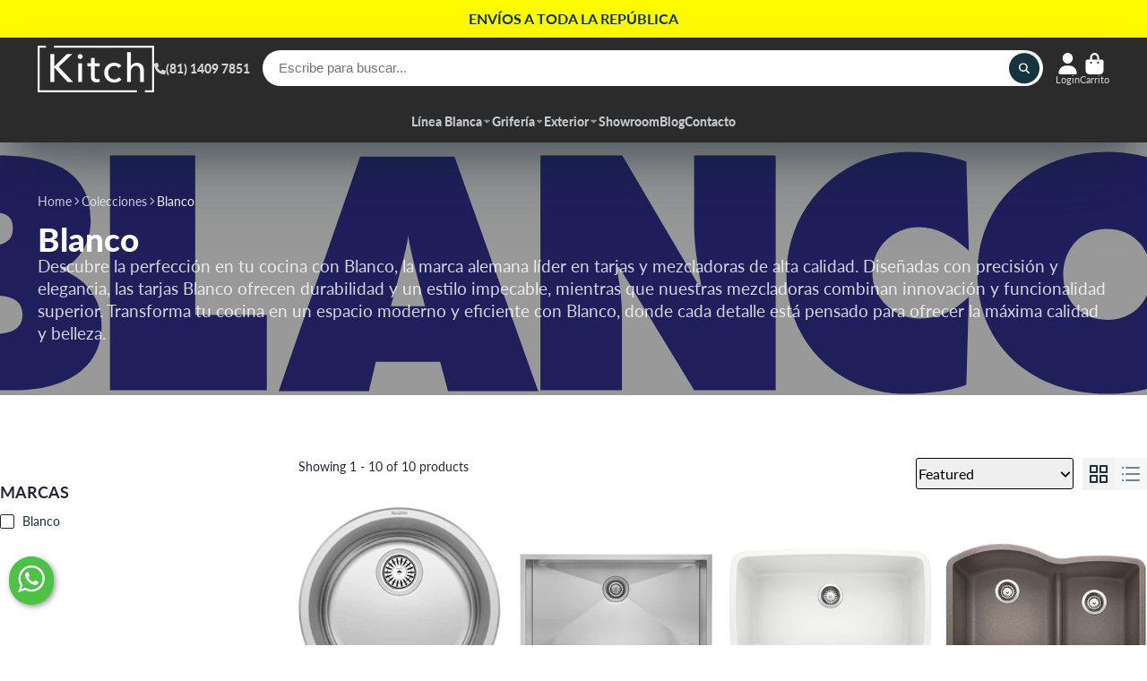

--- FILE ---
content_type: text/html; charset=utf-8
request_url: https://kitch.mx/collections/blanco
body_size: 38903
content:
<!doctype html>
<html class="no-js" lang="es">
  <head>
    <meta charset="utf-8">
    <meta http-equiv="X-UA-Compatible" content="IE=edge">
    <meta name="viewport" content="width=device-width,initial-scale=1">
    <meta name="theme-color" content="">
    <link rel="canonical" href="https://kitch.mx/collections/blanco">
    <link rel="preconnect" href="https://cdn.shopify.com" crossorigin><link rel="icon" type="image/png" href="//kitch.mx/cdn/shop/files/Logo_Kitch_Redes_Sociales_32x32.jpg?v=1727285854"><link rel="preconnect" href="https://fonts.shopifycdn.com" crossorigin><title>
      Blanco - Tarjas y mezcladoras
 &ndash; Kitch</title>

    
      <meta name="description" content="Blanco, marca alemana líder en tarjas y mezcladoras de alta calidad. Diseño elegante, durabilidad y funcionalidad superior para transformar tu cocina en un espacio moderno y eficiente.">
    

    

<meta property="og:site_name" content="Kitch">
<meta property="og:url" content="https://kitch.mx/collections/blanco">
<meta property="og:title" content="Blanco - Tarjas y mezcladoras">
<meta property="og:type" content="product.group">
<meta property="og:description" content="Blanco, marca alemana líder en tarjas y mezcladoras de alta calidad. Diseño elegante, durabilidad y funcionalidad superior para transformar tu cocina en un espacio moderno y eficiente."><meta property="og:image" content="http://kitch.mx/cdn/shop/collections/blanco.svg?v=1717030340">
  <meta property="og:image:secure_url" content="https://kitch.mx/cdn/shop/collections/blanco.svg?v=1717030340">
  <meta property="og:image:width" content="96">
  <meta property="og:image:height" content="18"><meta name="twitter:card" content="summary_large_image">
<meta name="twitter:title" content="Blanco - Tarjas y mezcladoras">
<meta name="twitter:description" content="Blanco, marca alemana líder en tarjas y mezcladoras de alta calidad. Diseño elegante, durabilidad y funcionalidad superior para transformar tu cocina en un espacio moderno y eficiente.">


    <script>window.performance && window.performance.mark && window.performance.mark('shopify.content_for_header.start');</script><meta name="google-site-verification" content="epI0BU_x-lqaptdD8W5_G35_sPsUpGW0jE5zUkMgUXw">
<meta name="google-site-verification" content="epI0BU_x-lqaptdD8W5_G35_sPsUpGW0jE5zUkMgUXw">
<meta name="facebook-domain-verification" content="cl1bb2v6gpique4o6a4qu6fnyeap46">
<meta id="shopify-digital-wallet" name="shopify-digital-wallet" content="/21642543204/digital_wallets/dialog">
<link rel="alternate" type="application/atom+xml" title="Feed" href="/collections/blanco.atom" />
<link rel="alternate" type="application/json+oembed" href="https://kitch.mx/collections/blanco.oembed">
<script async="async" src="/checkouts/internal/preloads.js?locale=es-MX"></script>
<script id="shopify-features" type="application/json">{"accessToken":"5950d9b41923d7560fe2b724019cb281","betas":["rich-media-storefront-analytics"],"domain":"kitch.mx","predictiveSearch":true,"shopId":21642543204,"locale":"es"}</script>
<script>var Shopify = Shopify || {};
Shopify.shop = "kitchmx.myshopify.com";
Shopify.locale = "es";
Shopify.currency = {"active":"MXN","rate":"1.0"};
Shopify.country = "MX";
Shopify.theme = {"name":"ShowTime","id":142438138102,"schema_name":"ShowTime","schema_version":"7.13.7","theme_store_id":687,"role":"main"};
Shopify.theme.handle = "null";
Shopify.theme.style = {"id":null,"handle":null};
Shopify.cdnHost = "kitch.mx/cdn";
Shopify.routes = Shopify.routes || {};
Shopify.routes.root = "/";</script>
<script type="module">!function(o){(o.Shopify=o.Shopify||{}).modules=!0}(window);</script>
<script>!function(o){function n(){var o=[];function n(){o.push(Array.prototype.slice.apply(arguments))}return n.q=o,n}var t=o.Shopify=o.Shopify||{};t.loadFeatures=n(),t.autoloadFeatures=n()}(window);</script>
<script id="shop-js-analytics" type="application/json">{"pageType":"collection"}</script>
<script defer="defer" async type="module" src="//kitch.mx/cdn/shopifycloud/shop-js/modules/v2/client.init-shop-cart-sync_-aut3ZVe.es.esm.js"></script>
<script defer="defer" async type="module" src="//kitch.mx/cdn/shopifycloud/shop-js/modules/v2/chunk.common_jR-HGkUL.esm.js"></script>
<script type="module">
  await import("//kitch.mx/cdn/shopifycloud/shop-js/modules/v2/client.init-shop-cart-sync_-aut3ZVe.es.esm.js");
await import("//kitch.mx/cdn/shopifycloud/shop-js/modules/v2/chunk.common_jR-HGkUL.esm.js");

  window.Shopify.SignInWithShop?.initShopCartSync?.({"fedCMEnabled":true,"windoidEnabled":true});

</script>
<script>(function() {
  var isLoaded = false;
  function asyncLoad() {
    if (isLoaded) return;
    isLoaded = true;
    var urls = ["https:\/\/s3.amazonaws.com\/conektaapi\/v1.0.0\/js\/conekta_shopify.js?shop=kitchmx.myshopify.com","\/\/www.powr.io\/powr.js?powr-token=kitchmx.myshopify.com\u0026external-type=shopify\u0026shop=kitchmx.myshopify.com"];
    for (var i = 0; i < urls.length; i++) {
      var s = document.createElement('script');
      s.type = 'text/javascript';
      s.async = true;
      s.src = urls[i];
      var x = document.getElementsByTagName('script')[0];
      x.parentNode.insertBefore(s, x);
    }
  };
  if(window.attachEvent) {
    window.attachEvent('onload', asyncLoad);
  } else {
    window.addEventListener('load', asyncLoad, false);
  }
})();</script>
<script id="__st">var __st={"a":21642543204,"offset":-21600,"reqid":"a64542c1-28e4-4df5-ab3f-5b9613abeae7-1768971104","pageurl":"kitch.mx\/collections\/blanco","u":"db0454aa6f2b","p":"collection","rtyp":"collection","rid":425498902774};</script>
<script>window.ShopifyPaypalV4VisibilityTracking = true;</script>
<script id="captcha-bootstrap">!function(){'use strict';const t='contact',e='account',n='new_comment',o=[[t,t],['blogs',n],['comments',n],[t,'customer']],c=[[e,'customer_login'],[e,'guest_login'],[e,'recover_customer_password'],[e,'create_customer']],r=t=>t.map((([t,e])=>`form[action*='/${t}']:not([data-nocaptcha='true']) input[name='form_type'][value='${e}']`)).join(','),a=t=>()=>t?[...document.querySelectorAll(t)].map((t=>t.form)):[];function s(){const t=[...o],e=r(t);return a(e)}const i='password',u='form_key',d=['recaptcha-v3-token','g-recaptcha-response','h-captcha-response',i],f=()=>{try{return window.sessionStorage}catch{return}},m='__shopify_v',_=t=>t.elements[u];function p(t,e,n=!1){try{const o=window.sessionStorage,c=JSON.parse(o.getItem(e)),{data:r}=function(t){const{data:e,action:n}=t;return t[m]||n?{data:e,action:n}:{data:t,action:n}}(c);for(const[e,n]of Object.entries(r))t.elements[e]&&(t.elements[e].value=n);n&&o.removeItem(e)}catch(o){console.error('form repopulation failed',{error:o})}}const l='form_type',E='cptcha';function T(t){t.dataset[E]=!0}const w=window,h=w.document,L='Shopify',v='ce_forms',y='captcha';let A=!1;((t,e)=>{const n=(g='f06e6c50-85a8-45c8-87d0-21a2b65856fe',I='https://cdn.shopify.com/shopifycloud/storefront-forms-hcaptcha/ce_storefront_forms_captcha_hcaptcha.v1.5.2.iife.js',D={infoText:'Protegido por hCaptcha',privacyText:'Privacidad',termsText:'Términos'},(t,e,n)=>{const o=w[L][v],c=o.bindForm;if(c)return c(t,g,e,D).then(n);var r;o.q.push([[t,g,e,D],n]),r=I,A||(h.body.append(Object.assign(h.createElement('script'),{id:'captcha-provider',async:!0,src:r})),A=!0)});var g,I,D;w[L]=w[L]||{},w[L][v]=w[L][v]||{},w[L][v].q=[],w[L][y]=w[L][y]||{},w[L][y].protect=function(t,e){n(t,void 0,e),T(t)},Object.freeze(w[L][y]),function(t,e,n,w,h,L){const[v,y,A,g]=function(t,e,n){const i=e?o:[],u=t?c:[],d=[...i,...u],f=r(d),m=r(i),_=r(d.filter((([t,e])=>n.includes(e))));return[a(f),a(m),a(_),s()]}(w,h,L),I=t=>{const e=t.target;return e instanceof HTMLFormElement?e:e&&e.form},D=t=>v().includes(t);t.addEventListener('submit',(t=>{const e=I(t);if(!e)return;const n=D(e)&&!e.dataset.hcaptchaBound&&!e.dataset.recaptchaBound,o=_(e),c=g().includes(e)&&(!o||!o.value);(n||c)&&t.preventDefault(),c&&!n&&(function(t){try{if(!f())return;!function(t){const e=f();if(!e)return;const n=_(t);if(!n)return;const o=n.value;o&&e.removeItem(o)}(t);const e=Array.from(Array(32),(()=>Math.random().toString(36)[2])).join('');!function(t,e){_(t)||t.append(Object.assign(document.createElement('input'),{type:'hidden',name:u})),t.elements[u].value=e}(t,e),function(t,e){const n=f();if(!n)return;const o=[...t.querySelectorAll(`input[type='${i}']`)].map((({name:t})=>t)),c=[...d,...o],r={};for(const[a,s]of new FormData(t).entries())c.includes(a)||(r[a]=s);n.setItem(e,JSON.stringify({[m]:1,action:t.action,data:r}))}(t,e)}catch(e){console.error('failed to persist form',e)}}(e),e.submit())}));const S=(t,e)=>{t&&!t.dataset[E]&&(n(t,e.some((e=>e===t))),T(t))};for(const o of['focusin','change'])t.addEventListener(o,(t=>{const e=I(t);D(e)&&S(e,y())}));const B=e.get('form_key'),M=e.get(l),P=B&&M;t.addEventListener('DOMContentLoaded',(()=>{const t=y();if(P)for(const e of t)e.elements[l].value===M&&p(e,B);[...new Set([...A(),...v().filter((t=>'true'===t.dataset.shopifyCaptcha))])].forEach((e=>S(e,t)))}))}(h,new URLSearchParams(w.location.search),n,t,e,['guest_login'])})(!0,!0)}();</script>
<script integrity="sha256-4kQ18oKyAcykRKYeNunJcIwy7WH5gtpwJnB7kiuLZ1E=" data-source-attribution="shopify.loadfeatures" defer="defer" src="//kitch.mx/cdn/shopifycloud/storefront/assets/storefront/load_feature-a0a9edcb.js" crossorigin="anonymous"></script>
<script data-source-attribution="shopify.dynamic_checkout.dynamic.init">var Shopify=Shopify||{};Shopify.PaymentButton=Shopify.PaymentButton||{isStorefrontPortableWallets:!0,init:function(){window.Shopify.PaymentButton.init=function(){};var t=document.createElement("script");t.src="https://kitch.mx/cdn/shopifycloud/portable-wallets/latest/portable-wallets.es.js",t.type="module",document.head.appendChild(t)}};
</script>
<script data-source-attribution="shopify.dynamic_checkout.buyer_consent">
  function portableWalletsHideBuyerConsent(e){var t=document.getElementById("shopify-buyer-consent"),n=document.getElementById("shopify-subscription-policy-button");t&&n&&(t.classList.add("hidden"),t.setAttribute("aria-hidden","true"),n.removeEventListener("click",e))}function portableWalletsShowBuyerConsent(e){var t=document.getElementById("shopify-buyer-consent"),n=document.getElementById("shopify-subscription-policy-button");t&&n&&(t.classList.remove("hidden"),t.removeAttribute("aria-hidden"),n.addEventListener("click",e))}window.Shopify?.PaymentButton&&(window.Shopify.PaymentButton.hideBuyerConsent=portableWalletsHideBuyerConsent,window.Shopify.PaymentButton.showBuyerConsent=portableWalletsShowBuyerConsent);
</script>
<script data-source-attribution="shopify.dynamic_checkout.cart.bootstrap">document.addEventListener("DOMContentLoaded",(function(){function t(){return document.querySelector("shopify-accelerated-checkout-cart, shopify-accelerated-checkout")}if(t())Shopify.PaymentButton.init();else{new MutationObserver((function(e,n){t()&&(Shopify.PaymentButton.init(),n.disconnect())})).observe(document.body,{childList:!0,subtree:!0})}}));
</script>

<script>window.performance && window.performance.mark && window.performance.mark('shopify.content_for_header.end');</script>

    

<style data-shopify>
    @font-face {
  font-family: Lato;
  font-weight: 400;
  font-style: normal;
  font-display: swap;
  src: url("//kitch.mx/cdn/fonts/lato/lato_n4.c3b93d431f0091c8be23185e15c9d1fee1e971c5.woff2") format("woff2"),
       url("//kitch.mx/cdn/fonts/lato/lato_n4.d5c00c781efb195594fd2fd4ad04f7882949e327.woff") format("woff");
}

    @font-face {
  font-family: Lato;
  font-weight: 700;
  font-style: normal;
  font-display: swap;
  src: url("//kitch.mx/cdn/fonts/lato/lato_n7.900f219bc7337bc57a7a2151983f0a4a4d9d5dcf.woff2") format("woff2"),
       url("//kitch.mx/cdn/fonts/lato/lato_n7.a55c60751adcc35be7c4f8a0313f9698598612ee.woff") format("woff");
}

    @font-face {
  font-family: Lato;
  font-weight: 400;
  font-style: italic;
  font-display: swap;
  src: url("//kitch.mx/cdn/fonts/lato/lato_i4.09c847adc47c2fefc3368f2e241a3712168bc4b6.woff2") format("woff2"),
       url("//kitch.mx/cdn/fonts/lato/lato_i4.3c7d9eb6c1b0a2bf62d892c3ee4582b016d0f30c.woff") format("woff");
}

    @font-face {
  font-family: Lato;
  font-weight: 700;
  font-style: italic;
  font-display: swap;
  src: url("//kitch.mx/cdn/fonts/lato/lato_i7.16ba75868b37083a879b8dd9f2be44e067dfbf92.woff2") format("woff2"),
       url("//kitch.mx/cdn/fonts/lato/lato_i7.4c07c2b3b7e64ab516aa2f2081d2bb0366b9dce8.woff") format("woff");
}

    @font-face {
  font-family: Lato;
  font-weight: 900;
  font-style: normal;
  font-display: swap;
  src: url("//kitch.mx/cdn/fonts/lato/lato_n9.6b37f725167d36932c6742a5a697fd238a2d2552.woff2") format("woff2"),
       url("//kitch.mx/cdn/fonts/lato/lato_n9.1cafbd384242b7df7c9ef4584ba41746d006e6bb.woff") format("woff");
}


    :root {
    --font-body-family: Lato, sans-serif;
    --font-body-style: normal;
    --font-body-weight: 400;
    --font-body-weight-bold: 700;

    --font-heading-family: Lato, sans-serif;
    --font-heading-style: normal;
    --font-heading-weight: 900;

    --font-scale: 1.0;

    
    --color-g-text: #163340;--color-g-text-alpha-80: rgba(15, 36, 45, 0.8);
    --color-g-text-alpha-70: rgba(15, 36, 45, 0.7);
    --color-g-text-alpha-50: rgba(15, 36, 45, 0.5);
    --color-g-text-alpha-60: rgba(15, 36, 45, 0.6);
    --color-g-text-alpha-40: rgba(15, 36, 45, 0.4);
    --color-g-text-alpha-30: rgba(15, 36, 45, 0.3);
    --color-g-text-alpha-20: rgba(15, 36, 45, 0.2);
    --color-g-text-alpha-10: rgba(15, 36, 45, 0.1);

    --color-g-bg: #FFFFFF;
    --color-g-bg-d5: #f2f2f2;
    --color-g-bg-d15: #e6e6e6;
    --color-g-bg-alpha-0: rgba(255, 255, 255, 0);
    --color-g-bg-alpha-70: rgba(255, 255, 255, 0.7);
    --color-g-bg-border: #cccccc;
    --color-g-fg: #FFFFFF;
    --color-g-fg-alpha-70: rgba(255, 255, 255, 0.7);
    --color-g-fg-alpha-50: rgba(255, 255, 255, 0.5);
    --color-g-fg-d10: #e6e6e6;
    --color-g-fg-d20: #cccccc;
    --color-g-accent: #3EAFE1;
    --color-g-sale: #B12704;
    --color-g-warning: #fd7e14;
    --color-g-success: #198754;
    --color-g-danger: #dc3545;
    --color-g-star-rating: #FFA41C;

    --color-g-button-text: #ffffff;
    --color-g-button-bg: #163340;
    --color-g-button-bg-hover: #0f242d;
    --color-g-button-shadow-l1: rgba(0, 0, 0, 0.3);
    --color-g-button-shadow-l2: rgba(0, 0, 0, 0.15);
    --color-g-button-shadow-l3: #000000;
    --color-g-button-bg-gradient: #116a91;

    --color-g-button-buy-it-now-text: #000;
    --color-g-button-buy-it-now-bg: #feaa2c;
    --color-g-button-buy-it-now-bg-hover: #fea013;

    --color-g-product-badge-sale: #DC3545;
    --color-g-product-badge-sold-out: #7D959F;

    --border-radius-base: 1.125rem;
    --border-radius-inner: 0.7rem;
    --border-radius-sm: 0.25rem;
    --transition-base: 0.3s;

    --box-shadow-large: rgb(50 50 93 / 25%) 0px 50px 100px -20px, rgb(0 0 0 / 30%) 0px 30px 60px -30px;

    --container-width: 1400px;
    --container-spacer: min(3rem, 5vw);
    /* --glob-gutter: clamp(3vw, 1.4rem, 30px); */
    --glob-gutter: min(3vw, 1.4rem);
    }
</style>
<link rel="preload" as="font" href="//kitch.mx/cdn/fonts/lato/lato_n4.c3b93d431f0091c8be23185e15c9d1fee1e971c5.woff2" type="font/woff2" crossorigin><link rel="preload" as="font" href="//kitch.mx/cdn/fonts/lato/lato_n9.6b37f725167d36932c6742a5a697fd238a2d2552.woff2" type="font/woff2" crossorigin><script>
      document.documentElement.className = document.documentElement.className.replace('no-js', 'js');
      if (Shopify.designMode) {
        document.documentElement.classList.add('shopify-design-mode');
      }
      function lazyImageOnLoad(img) {
        img.setAttribute('loaded', '');
      }
    </script>

  
  <link href="//kitch.mx/cdn/shop/t/13/assets/core.css?v=3010862607981252991715962531" rel="stylesheet" type="text/css" media="all" />
    <link href="//kitch.mx/cdn/shop/t/13/assets/kitchcustom.css?v=37899954012251474941725392441" rel="stylesheet" type="text/css" media="all" />

<!-- Google tag (gtag.js) -->
<script async src="https://www.googletagmanager.com/gtag/js?id=AW-736362148"></script>
<script>
  window.dataLayer = window.dataLayer || [];
  function gtag(){dataLayer.push(arguments);}
  gtag('js', new Date());

  gtag('config', 'AW-736362148');
</script>    

<!-- Google Tag Manager -->
<script>(function(w,d,s,l,i){w[l]=w[l]||[];w[l].push({'gtm.start':
new Date().getTime(),event:'gtm.js'});var f=d.getElementsByTagName(s)[0],
j=d.createElement(s),dl=l!='dataLayer'?'&l='+l:'';j.async=true;j.src=
'https://www.googletagmanager.com/gtm.js?id='+i+dl;f.parentNode.insertBefore(j,f);
})(window,document,'script','dataLayer','GTM-NRPX9FL');</script>
<!-- End Google Tag Manager -->
   
    
<meta name="facebook-domain-verification" content="6f442g2ei0woyrr4lrn429ofkvwpd0" />
  <script src="//kitch.mx/cdn/shop/t/13/assets/sq-config.min.js?v=133512479035474803051768968647" type="text/javascript"></script>

<link href="//kitch.mx/cdn/shop/t/13/assets/sq-app.min.css?v=95037150576431853871721864595" rel="stylesheet" type="text/css" media="all" />

<script type="module" src="//kitch.mx/cdn/shop/t/13/assets/sq-app.min.js?v=75415437921675897521721864598" async></script>

<link href="//kitch.mx/cdn/shop/t/13/assets/sq-theme.css?v=138988029733398911361740427644" rel="stylesheet" type="text/css" media="all" />
<script src="//kitch.mx/cdn/shop/t/13/assets/sq-theme.js?v=181622890477990720691721864618" type="text/javascript"></script>

<link href="//kitch.mx/cdn/shop/t/13/assets/sq-custom.css?v=111603181540343972631721864624" rel="stylesheet" type="text/css" media="all" />
<script src="//kitch.mx/cdn/shop/t/13/assets/sq-custom.js?v=111603181540343972631723768671" type="text/javascript"></script> <link href="https://monorail-edge.shopifysvc.com" rel="dns-prefetch">
<script>(function(){if ("sendBeacon" in navigator && "performance" in window) {try {var session_token_from_headers = performance.getEntriesByType('navigation')[0].serverTiming.find(x => x.name == '_s').description;} catch {var session_token_from_headers = undefined;}var session_cookie_matches = document.cookie.match(/_shopify_s=([^;]*)/);var session_token_from_cookie = session_cookie_matches && session_cookie_matches.length === 2 ? session_cookie_matches[1] : "";var session_token = session_token_from_headers || session_token_from_cookie || "";function handle_abandonment_event(e) {var entries = performance.getEntries().filter(function(entry) {return /monorail-edge.shopifysvc.com/.test(entry.name);});if (!window.abandonment_tracked && entries.length === 0) {window.abandonment_tracked = true;var currentMs = Date.now();var navigation_start = performance.timing.navigationStart;var payload = {shop_id: 21642543204,url: window.location.href,navigation_start,duration: currentMs - navigation_start,session_token,page_type: "collection"};window.navigator.sendBeacon("https://monorail-edge.shopifysvc.com/v1/produce", JSON.stringify({schema_id: "online_store_buyer_site_abandonment/1.1",payload: payload,metadata: {event_created_at_ms: currentMs,event_sent_at_ms: currentMs}}));}}window.addEventListener('pagehide', handle_abandonment_event);}}());</script>
<script id="web-pixels-manager-setup">(function e(e,d,r,n,o){if(void 0===o&&(o={}),!Boolean(null===(a=null===(i=window.Shopify)||void 0===i?void 0:i.analytics)||void 0===a?void 0:a.replayQueue)){var i,a;window.Shopify=window.Shopify||{};var t=window.Shopify;t.analytics=t.analytics||{};var s=t.analytics;s.replayQueue=[],s.publish=function(e,d,r){return s.replayQueue.push([e,d,r]),!0};try{self.performance.mark("wpm:start")}catch(e){}var l=function(){var e={modern:/Edge?\/(1{2}[4-9]|1[2-9]\d|[2-9]\d{2}|\d{4,})\.\d+(\.\d+|)|Firefox\/(1{2}[4-9]|1[2-9]\d|[2-9]\d{2}|\d{4,})\.\d+(\.\d+|)|Chrom(ium|e)\/(9{2}|\d{3,})\.\d+(\.\d+|)|(Maci|X1{2}).+ Version\/(15\.\d+|(1[6-9]|[2-9]\d|\d{3,})\.\d+)([,.]\d+|)( \(\w+\)|)( Mobile\/\w+|) Safari\/|Chrome.+OPR\/(9{2}|\d{3,})\.\d+\.\d+|(CPU[ +]OS|iPhone[ +]OS|CPU[ +]iPhone|CPU IPhone OS|CPU iPad OS)[ +]+(15[._]\d+|(1[6-9]|[2-9]\d|\d{3,})[._]\d+)([._]\d+|)|Android:?[ /-](13[3-9]|1[4-9]\d|[2-9]\d{2}|\d{4,})(\.\d+|)(\.\d+|)|Android.+Firefox\/(13[5-9]|1[4-9]\d|[2-9]\d{2}|\d{4,})\.\d+(\.\d+|)|Android.+Chrom(ium|e)\/(13[3-9]|1[4-9]\d|[2-9]\d{2}|\d{4,})\.\d+(\.\d+|)|SamsungBrowser\/([2-9]\d|\d{3,})\.\d+/,legacy:/Edge?\/(1[6-9]|[2-9]\d|\d{3,})\.\d+(\.\d+|)|Firefox\/(5[4-9]|[6-9]\d|\d{3,})\.\d+(\.\d+|)|Chrom(ium|e)\/(5[1-9]|[6-9]\d|\d{3,})\.\d+(\.\d+|)([\d.]+$|.*Safari\/(?![\d.]+ Edge\/[\d.]+$))|(Maci|X1{2}).+ Version\/(10\.\d+|(1[1-9]|[2-9]\d|\d{3,})\.\d+)([,.]\d+|)( \(\w+\)|)( Mobile\/\w+|) Safari\/|Chrome.+OPR\/(3[89]|[4-9]\d|\d{3,})\.\d+\.\d+|(CPU[ +]OS|iPhone[ +]OS|CPU[ +]iPhone|CPU IPhone OS|CPU iPad OS)[ +]+(10[._]\d+|(1[1-9]|[2-9]\d|\d{3,})[._]\d+)([._]\d+|)|Android:?[ /-](13[3-9]|1[4-9]\d|[2-9]\d{2}|\d{4,})(\.\d+|)(\.\d+|)|Mobile Safari.+OPR\/([89]\d|\d{3,})\.\d+\.\d+|Android.+Firefox\/(13[5-9]|1[4-9]\d|[2-9]\d{2}|\d{4,})\.\d+(\.\d+|)|Android.+Chrom(ium|e)\/(13[3-9]|1[4-9]\d|[2-9]\d{2}|\d{4,})\.\d+(\.\d+|)|Android.+(UC? ?Browser|UCWEB|U3)[ /]?(15\.([5-9]|\d{2,})|(1[6-9]|[2-9]\d|\d{3,})\.\d+)\.\d+|SamsungBrowser\/(5\.\d+|([6-9]|\d{2,})\.\d+)|Android.+MQ{2}Browser\/(14(\.(9|\d{2,})|)|(1[5-9]|[2-9]\d|\d{3,})(\.\d+|))(\.\d+|)|K[Aa][Ii]OS\/(3\.\d+|([4-9]|\d{2,})\.\d+)(\.\d+|)/},d=e.modern,r=e.legacy,n=navigator.userAgent;return n.match(d)?"modern":n.match(r)?"legacy":"unknown"}(),u="modern"===l?"modern":"legacy",c=(null!=n?n:{modern:"",legacy:""})[u],f=function(e){return[e.baseUrl,"/wpm","/b",e.hashVersion,"modern"===e.buildTarget?"m":"l",".js"].join("")}({baseUrl:d,hashVersion:r,buildTarget:u}),m=function(e){var d=e.version,r=e.bundleTarget,n=e.surface,o=e.pageUrl,i=e.monorailEndpoint;return{emit:function(e){var a=e.status,t=e.errorMsg,s=(new Date).getTime(),l=JSON.stringify({metadata:{event_sent_at_ms:s},events:[{schema_id:"web_pixels_manager_load/3.1",payload:{version:d,bundle_target:r,page_url:o,status:a,surface:n,error_msg:t},metadata:{event_created_at_ms:s}}]});if(!i)return console&&console.warn&&console.warn("[Web Pixels Manager] No Monorail endpoint provided, skipping logging."),!1;try{return self.navigator.sendBeacon.bind(self.navigator)(i,l)}catch(e){}var u=new XMLHttpRequest;try{return u.open("POST",i,!0),u.setRequestHeader("Content-Type","text/plain"),u.send(l),!0}catch(e){return console&&console.warn&&console.warn("[Web Pixels Manager] Got an unhandled error while logging to Monorail."),!1}}}}({version:r,bundleTarget:l,surface:e.surface,pageUrl:self.location.href,monorailEndpoint:e.monorailEndpoint});try{o.browserTarget=l,function(e){var d=e.src,r=e.async,n=void 0===r||r,o=e.onload,i=e.onerror,a=e.sri,t=e.scriptDataAttributes,s=void 0===t?{}:t,l=document.createElement("script"),u=document.querySelector("head"),c=document.querySelector("body");if(l.async=n,l.src=d,a&&(l.integrity=a,l.crossOrigin="anonymous"),s)for(var f in s)if(Object.prototype.hasOwnProperty.call(s,f))try{l.dataset[f]=s[f]}catch(e){}if(o&&l.addEventListener("load",o),i&&l.addEventListener("error",i),u)u.appendChild(l);else{if(!c)throw new Error("Did not find a head or body element to append the script");c.appendChild(l)}}({src:f,async:!0,onload:function(){if(!function(){var e,d;return Boolean(null===(d=null===(e=window.Shopify)||void 0===e?void 0:e.analytics)||void 0===d?void 0:d.initialized)}()){var d=window.webPixelsManager.init(e)||void 0;if(d){var r=window.Shopify.analytics;r.replayQueue.forEach((function(e){var r=e[0],n=e[1],o=e[2];d.publishCustomEvent(r,n,o)})),r.replayQueue=[],r.publish=d.publishCustomEvent,r.visitor=d.visitor,r.initialized=!0}}},onerror:function(){return m.emit({status:"failed",errorMsg:"".concat(f," has failed to load")})},sri:function(e){var d=/^sha384-[A-Za-z0-9+/=]+$/;return"string"==typeof e&&d.test(e)}(c)?c:"",scriptDataAttributes:o}),m.emit({status:"loading"})}catch(e){m.emit({status:"failed",errorMsg:(null==e?void 0:e.message)||"Unknown error"})}}})({shopId: 21642543204,storefrontBaseUrl: "https://kitch.mx",extensionsBaseUrl: "https://extensions.shopifycdn.com/cdn/shopifycloud/web-pixels-manager",monorailEndpoint: "https://monorail-edge.shopifysvc.com/unstable/produce_batch",surface: "storefront-renderer",enabledBetaFlags: ["2dca8a86"],webPixelsConfigList: [{"id":"701497590","configuration":"{\"config\":\"{\\\"pixel_id\\\":\\\"GT-NFDPTPTD\\\",\\\"target_country\\\":\\\"MX\\\",\\\"gtag_events\\\":[{\\\"type\\\":\\\"view_item\\\",\\\"action_label\\\":\\\"MC-D04WCEY33V\\\"},{\\\"type\\\":\\\"purchase\\\",\\\"action_label\\\":\\\"MC-D04WCEY33V\\\"},{\\\"type\\\":\\\"page_view\\\",\\\"action_label\\\":\\\"MC-D04WCEY33V\\\"}],\\\"enable_monitoring_mode\\\":false}\"}","eventPayloadVersion":"v1","runtimeContext":"OPEN","scriptVersion":"b2a88bafab3e21179ed38636efcd8a93","type":"APP","apiClientId":1780363,"privacyPurposes":[],"dataSharingAdjustments":{"protectedCustomerApprovalScopes":["read_customer_address","read_customer_email","read_customer_name","read_customer_personal_data","read_customer_phone"]}},{"id":"188154102","configuration":"{\"pixel_id\":\"254705418972632\",\"pixel_type\":\"facebook_pixel\",\"metaapp_system_user_token\":\"-\"}","eventPayloadVersion":"v1","runtimeContext":"OPEN","scriptVersion":"ca16bc87fe92b6042fbaa3acc2fbdaa6","type":"APP","apiClientId":2329312,"privacyPurposes":["ANALYTICS","MARKETING","SALE_OF_DATA"],"dataSharingAdjustments":{"protectedCustomerApprovalScopes":["read_customer_address","read_customer_email","read_customer_name","read_customer_personal_data","read_customer_phone"]}},{"id":"94994678","configuration":"{\"tagID\":\"2613659024846\"}","eventPayloadVersion":"v1","runtimeContext":"STRICT","scriptVersion":"18031546ee651571ed29edbe71a3550b","type":"APP","apiClientId":3009811,"privacyPurposes":["ANALYTICS","MARKETING","SALE_OF_DATA"],"dataSharingAdjustments":{"protectedCustomerApprovalScopes":["read_customer_address","read_customer_email","read_customer_name","read_customer_personal_data","read_customer_phone"]}},{"id":"shopify-app-pixel","configuration":"{}","eventPayloadVersion":"v1","runtimeContext":"STRICT","scriptVersion":"0450","apiClientId":"shopify-pixel","type":"APP","privacyPurposes":["ANALYTICS","MARKETING"]},{"id":"shopify-custom-pixel","eventPayloadVersion":"v1","runtimeContext":"LAX","scriptVersion":"0450","apiClientId":"shopify-pixel","type":"CUSTOM","privacyPurposes":["ANALYTICS","MARKETING"]}],isMerchantRequest: false,initData: {"shop":{"name":"Kitch","paymentSettings":{"currencyCode":"MXN"},"myshopifyDomain":"kitchmx.myshopify.com","countryCode":"MX","storefrontUrl":"https:\/\/kitch.mx"},"customer":null,"cart":null,"checkout":null,"productVariants":[],"purchasingCompany":null},},"https://kitch.mx/cdn","fcfee988w5aeb613cpc8e4bc33m6693e112",{"modern":"","legacy":""},{"shopId":"21642543204","storefrontBaseUrl":"https:\/\/kitch.mx","extensionBaseUrl":"https:\/\/extensions.shopifycdn.com\/cdn\/shopifycloud\/web-pixels-manager","surface":"storefront-renderer","enabledBetaFlags":"[\"2dca8a86\"]","isMerchantRequest":"false","hashVersion":"fcfee988w5aeb613cpc8e4bc33m6693e112","publish":"custom","events":"[[\"page_viewed\",{}],[\"collection_viewed\",{\"collection\":{\"id\":\"425498902774\",\"title\":\"Blanco\",\"productVariants\":[{\"price\":{\"amount\":0.0,\"currencyCode\":\"MXN\"},\"product\":{\"title\":\"Tarja Blanco Rondo Bar\",\"vendor\":\"Artexa\",\"id\":\"6632189591707\",\"untranslatedTitle\":\"Tarja Blanco Rondo Bar\",\"url\":\"\/products\/tarja-blanco-rondo-bar\",\"type\":\"\"},\"id\":\"39582414995611\",\"image\":{\"src\":\"\/\/kitch.mx\/cdn\/shop\/products\/1_b955a6f0-8b40-428f-b59d-e013767e7dda.jpg?v=1617471346\"},\"sku\":\"\",\"title\":\"Default Title\",\"untranslatedTitle\":\"Default Title\"},{\"price\":{\"amount\":0.0,\"currencyCode\":\"MXN\"},\"product\":{\"title\":\"Tarja Blanco Quatrus R0 Super Single Bowl\",\"vendor\":\"Artexa\",\"id\":\"6628419633307\",\"untranslatedTitle\":\"Tarja Blanco Quatrus R0 Super Single Bowl\",\"url\":\"\/products\/tarja-blanco-quatrus-r0-super-single-bowl\",\"type\":\"\"},\"id\":\"39570149474459\",\"image\":{\"src\":\"\/\/kitch.mx\/cdn\/shop\/products\/1_a8aa68fb-ecb4-4810-ae32-4c798edd8f25.jpg?v=1617305004\"},\"sku\":\"\",\"title\":\"Default Title\",\"untranslatedTitle\":\"Default Title\"},{\"price\":{\"amount\":0.0,\"currencyCode\":\"MXN\"},\"product\":{\"title\":\"Tarja Blanco Valea Super Single Bowl\",\"vendor\":\"Artexa\",\"id\":\"6628163518619\",\"untranslatedTitle\":\"Tarja Blanco Valea Super Single Bowl\",\"url\":\"\/products\/tarja-blanco-valea-super-single-bowl\",\"type\":\"\"},\"id\":\"39569471275163\",\"image\":{\"src\":\"\/\/kitch.mx\/cdn\/shop\/products\/1_fec4ce36-353a-415f-8f33-2822a8dc5ef8.jpg?v=1617295978\"},\"sku\":\"\",\"title\":\"Default Title\",\"untranslatedTitle\":\"Default Title\"},{\"price\":{\"amount\":0.0,\"currencyCode\":\"MXN\"},\"product\":{\"title\":\"Tarja Blanco Diamond Bowl With Low Divide\",\"vendor\":\"Artexa\",\"id\":\"6628141367451\",\"untranslatedTitle\":\"Tarja Blanco Diamond Bowl With Low Divide\",\"url\":\"\/products\/tarja-blanco-diamond-bowl-with-low-divide\",\"type\":\"\"},\"id\":\"39569402232987\",\"image\":{\"src\":\"\/\/kitch.mx\/cdn\/shop\/products\/1_65dd21d4-6341-4d38-9448-ca528fe44928.jpg?v=1617295180\"},\"sku\":\"\",\"title\":\"Default Title\",\"untranslatedTitle\":\"Default Title\"},{\"price\":{\"amount\":0.0,\"currencyCode\":\"MXN\"},\"product\":{\"title\":\"Tarja Blanco Precis Super Single Bowl\",\"vendor\":\"Artexa\",\"id\":\"6628102504603\",\"untranslatedTitle\":\"Tarja Blanco Precis Super Single Bowl\",\"url\":\"\/products\/tarja-blanco-precis-super-single-bowl\",\"type\":\"\"},\"id\":\"39569302552731\",\"image\":{\"src\":\"\/\/kitch.mx\/cdn\/shop\/products\/1_1b0afbe6-1f68-459a-870b-286b7251c842.jpg?v=1617293555\"},\"sku\":\"\",\"title\":\"Default Title\",\"untranslatedTitle\":\"Default Title\"},{\"price\":{\"amount\":0.0,\"currencyCode\":\"MXN\"},\"product\":{\"title\":\"Tarja Blanco Performa Equal\",\"vendor\":\"Artexa\",\"id\":\"6626266382491\",\"untranslatedTitle\":\"Tarja Blanco Performa Equal\",\"url\":\"\/products\/tarja-blanco-performa-equal-double-bowl\",\"type\":\"\"},\"id\":\"39563453563035\",\"image\":{\"src\":\"\/\/kitch.mx\/cdn\/shop\/products\/1_d2936454-42e1-48e2-b05c-a33e33081051.jpg?v=1617232826\"},\"sku\":\"\",\"title\":\"Default Title\",\"untranslatedTitle\":\"Default Title\"},{\"price\":{\"amount\":0.0,\"currencyCode\":\"MXN\"},\"product\":{\"title\":\"Tarja Blanco Performa Cascade\",\"vendor\":\"Kitch\",\"id\":\"6626160607387\",\"untranslatedTitle\":\"Tarja Blanco Performa Cascade\",\"url\":\"\/products\/tarja-blanco-performa-cascade\",\"type\":\"\"},\"id\":\"39563178836123\",\"image\":{\"src\":\"\/\/kitch.mx\/cdn\/shop\/products\/1_c28256db-39fd-4e97-9c4e-4b04ed990bda.jpg?v=1617231379\"},\"sku\":\"\",\"title\":\"Default Title\",\"untranslatedTitle\":\"Default Title\"},{\"price\":{\"amount\":0.0,\"currencyCode\":\"MXN\"},\"product\":{\"title\":\"Tarja Blanco IKON 33\\\"\",\"vendor\":\"Artexa\",\"id\":\"6623547130011\",\"untranslatedTitle\":\"Tarja Blanco IKON 33\\\"\",\"url\":\"\/products\/tarja-blanco-ikon-33\",\"type\":\"\"},\"id\":\"39555376382107\",\"image\":{\"src\":\"\/\/kitch.mx\/cdn\/shop\/products\/1_2e14b699-b8d3-4dd1-afe0-bd204b15bcae.jpg?v=1617149315\"},\"sku\":\"\",\"title\":\"Default Title\",\"untranslatedTitle\":\"Default Title\"},{\"price\":{\"amount\":0.0,\"currencyCode\":\"MXN\"},\"product\":{\"title\":\"Tarja Blanco Precision 16\",\"vendor\":\"Artexa\",\"id\":\"6623518883995\",\"untranslatedTitle\":\"Tarja Blanco Precision 16\",\"url\":\"\/products\/tarja-blanco-16-precision\",\"type\":\"\"},\"id\":\"39555305177243\",\"image\":{\"src\":\"\/\/kitch.mx\/cdn\/shop\/products\/1_0442a9d0-1e0e-4e6b-8eb3-8b5ac7e27719.jpg?v=1617148677\"},\"sku\":\"\",\"title\":\"Default Title\",\"untranslatedTitle\":\"Default Title\"},{\"price\":{\"amount\":0.0,\"currencyCode\":\"MXN\"},\"product\":{\"title\":\"Tarja Profina 36\\\" Blanco 523026\",\"vendor\":\"Artexa\",\"id\":\"6623225086107\",\"untranslatedTitle\":\"Tarja Profina 36\\\" Blanco 523026\",\"url\":\"\/products\/523026\",\"type\":\"\"},\"id\":\"39554490368155\",\"image\":{\"src\":\"\/\/kitch.mx\/cdn\/shop\/products\/1_5f5f7e93-e30b-4745-98f5-037927a56203.jpg?v=1617140865\"},\"sku\":\"\",\"title\":\"Default Title\",\"untranslatedTitle\":\"Default Title\"}]}}]]"});</script><script>
  window.ShopifyAnalytics = window.ShopifyAnalytics || {};
  window.ShopifyAnalytics.meta = window.ShopifyAnalytics.meta || {};
  window.ShopifyAnalytics.meta.currency = 'MXN';
  var meta = {"products":[{"id":6632189591707,"gid":"gid:\/\/shopify\/Product\/6632189591707","vendor":"Artexa","type":"","handle":"tarja-blanco-rondo-bar","variants":[{"id":39582414995611,"price":0,"name":"Tarja Blanco Rondo Bar","public_title":null,"sku":""}],"remote":false},{"id":6628419633307,"gid":"gid:\/\/shopify\/Product\/6628419633307","vendor":"Artexa","type":"","handle":"tarja-blanco-quatrus-r0-super-single-bowl","variants":[{"id":39570149474459,"price":0,"name":"Tarja Blanco Quatrus R0 Super Single Bowl","public_title":null,"sku":""}],"remote":false},{"id":6628163518619,"gid":"gid:\/\/shopify\/Product\/6628163518619","vendor":"Artexa","type":"","handle":"tarja-blanco-valea-super-single-bowl","variants":[{"id":39569471275163,"price":0,"name":"Tarja Blanco Valea Super Single Bowl","public_title":null,"sku":""}],"remote":false},{"id":6628141367451,"gid":"gid:\/\/shopify\/Product\/6628141367451","vendor":"Artexa","type":"","handle":"tarja-blanco-diamond-bowl-with-low-divide","variants":[{"id":39569402232987,"price":0,"name":"Tarja Blanco Diamond Bowl With Low Divide","public_title":null,"sku":""}],"remote":false},{"id":6628102504603,"gid":"gid:\/\/shopify\/Product\/6628102504603","vendor":"Artexa","type":"","handle":"tarja-blanco-precis-super-single-bowl","variants":[{"id":39569302552731,"price":0,"name":"Tarja Blanco Precis Super Single Bowl","public_title":null,"sku":""}],"remote":false},{"id":6626266382491,"gid":"gid:\/\/shopify\/Product\/6626266382491","vendor":"Artexa","type":"","handle":"tarja-blanco-performa-equal-double-bowl","variants":[{"id":39563453563035,"price":0,"name":"Tarja Blanco Performa Equal","public_title":null,"sku":""}],"remote":false},{"id":6626160607387,"gid":"gid:\/\/shopify\/Product\/6626160607387","vendor":"Kitch","type":"","handle":"tarja-blanco-performa-cascade","variants":[{"id":39563178836123,"price":0,"name":"Tarja Blanco Performa Cascade","public_title":null,"sku":""}],"remote":false},{"id":6623547130011,"gid":"gid:\/\/shopify\/Product\/6623547130011","vendor":"Artexa","type":"","handle":"tarja-blanco-ikon-33","variants":[{"id":39555376382107,"price":0,"name":"Tarja Blanco IKON 33\"","public_title":null,"sku":""}],"remote":false},{"id":6623518883995,"gid":"gid:\/\/shopify\/Product\/6623518883995","vendor":"Artexa","type":"","handle":"tarja-blanco-16-precision","variants":[{"id":39555305177243,"price":0,"name":"Tarja Blanco Precision 16","public_title":null,"sku":""}],"remote":false},{"id":6623225086107,"gid":"gid:\/\/shopify\/Product\/6623225086107","vendor":"Artexa","type":"","handle":"523026","variants":[{"id":39554490368155,"price":0,"name":"Tarja Profina 36\" Blanco 523026","public_title":null,"sku":""}],"remote":false}],"page":{"pageType":"collection","resourceType":"collection","resourceId":425498902774,"requestId":"a64542c1-28e4-4df5-ab3f-5b9613abeae7-1768971104"}};
  for (var attr in meta) {
    window.ShopifyAnalytics.meta[attr] = meta[attr];
  }
</script>
<script class="analytics">
  (function () {
    var customDocumentWrite = function(content) {
      var jquery = null;

      if (window.jQuery) {
        jquery = window.jQuery;
      } else if (window.Checkout && window.Checkout.$) {
        jquery = window.Checkout.$;
      }

      if (jquery) {
        jquery('body').append(content);
      }
    };

    var hasLoggedConversion = function(token) {
      if (token) {
        return document.cookie.indexOf('loggedConversion=' + token) !== -1;
      }
      return false;
    }

    var setCookieIfConversion = function(token) {
      if (token) {
        var twoMonthsFromNow = new Date(Date.now());
        twoMonthsFromNow.setMonth(twoMonthsFromNow.getMonth() + 2);

        document.cookie = 'loggedConversion=' + token + '; expires=' + twoMonthsFromNow;
      }
    }

    var trekkie = window.ShopifyAnalytics.lib = window.trekkie = window.trekkie || [];
    if (trekkie.integrations) {
      return;
    }
    trekkie.methods = [
      'identify',
      'page',
      'ready',
      'track',
      'trackForm',
      'trackLink'
    ];
    trekkie.factory = function(method) {
      return function() {
        var args = Array.prototype.slice.call(arguments);
        args.unshift(method);
        trekkie.push(args);
        return trekkie;
      };
    };
    for (var i = 0; i < trekkie.methods.length; i++) {
      var key = trekkie.methods[i];
      trekkie[key] = trekkie.factory(key);
    }
    trekkie.load = function(config) {
      trekkie.config = config || {};
      trekkie.config.initialDocumentCookie = document.cookie;
      var first = document.getElementsByTagName('script')[0];
      var script = document.createElement('script');
      script.type = 'text/javascript';
      script.onerror = function(e) {
        var scriptFallback = document.createElement('script');
        scriptFallback.type = 'text/javascript';
        scriptFallback.onerror = function(error) {
                var Monorail = {
      produce: function produce(monorailDomain, schemaId, payload) {
        var currentMs = new Date().getTime();
        var event = {
          schema_id: schemaId,
          payload: payload,
          metadata: {
            event_created_at_ms: currentMs,
            event_sent_at_ms: currentMs
          }
        };
        return Monorail.sendRequest("https://" + monorailDomain + "/v1/produce", JSON.stringify(event));
      },
      sendRequest: function sendRequest(endpointUrl, payload) {
        // Try the sendBeacon API
        if (window && window.navigator && typeof window.navigator.sendBeacon === 'function' && typeof window.Blob === 'function' && !Monorail.isIos12()) {
          var blobData = new window.Blob([payload], {
            type: 'text/plain'
          });

          if (window.navigator.sendBeacon(endpointUrl, blobData)) {
            return true;
          } // sendBeacon was not successful

        } // XHR beacon

        var xhr = new XMLHttpRequest();

        try {
          xhr.open('POST', endpointUrl);
          xhr.setRequestHeader('Content-Type', 'text/plain');
          xhr.send(payload);
        } catch (e) {
          console.log(e);
        }

        return false;
      },
      isIos12: function isIos12() {
        return window.navigator.userAgent.lastIndexOf('iPhone; CPU iPhone OS 12_') !== -1 || window.navigator.userAgent.lastIndexOf('iPad; CPU OS 12_') !== -1;
      }
    };
    Monorail.produce('monorail-edge.shopifysvc.com',
      'trekkie_storefront_load_errors/1.1',
      {shop_id: 21642543204,
      theme_id: 142438138102,
      app_name: "storefront",
      context_url: window.location.href,
      source_url: "//kitch.mx/cdn/s/trekkie.storefront.cd680fe47e6c39ca5d5df5f0a32d569bc48c0f27.min.js"});

        };
        scriptFallback.async = true;
        scriptFallback.src = '//kitch.mx/cdn/s/trekkie.storefront.cd680fe47e6c39ca5d5df5f0a32d569bc48c0f27.min.js';
        first.parentNode.insertBefore(scriptFallback, first);
      };
      script.async = true;
      script.src = '//kitch.mx/cdn/s/trekkie.storefront.cd680fe47e6c39ca5d5df5f0a32d569bc48c0f27.min.js';
      first.parentNode.insertBefore(script, first);
    };
    trekkie.load(
      {"Trekkie":{"appName":"storefront","development":false,"defaultAttributes":{"shopId":21642543204,"isMerchantRequest":null,"themeId":142438138102,"themeCityHash":"10086479803837990651","contentLanguage":"es","currency":"MXN","eventMetadataId":"d78e7b12-d9b6-4686-8ac1-d5bea529b957"},"isServerSideCookieWritingEnabled":true,"monorailRegion":"shop_domain","enabledBetaFlags":["65f19447"]},"Session Attribution":{},"S2S":{"facebookCapiEnabled":true,"source":"trekkie-storefront-renderer","apiClientId":580111}}
    );

    var loaded = false;
    trekkie.ready(function() {
      if (loaded) return;
      loaded = true;

      window.ShopifyAnalytics.lib = window.trekkie;

      var originalDocumentWrite = document.write;
      document.write = customDocumentWrite;
      try { window.ShopifyAnalytics.merchantGoogleAnalytics.call(this); } catch(error) {};
      document.write = originalDocumentWrite;

      window.ShopifyAnalytics.lib.page(null,{"pageType":"collection","resourceType":"collection","resourceId":425498902774,"requestId":"a64542c1-28e4-4df5-ab3f-5b9613abeae7-1768971104","shopifyEmitted":true});

      var match = window.location.pathname.match(/checkouts\/(.+)\/(thank_you|post_purchase)/)
      var token = match? match[1]: undefined;
      if (!hasLoggedConversion(token)) {
        setCookieIfConversion(token);
        window.ShopifyAnalytics.lib.track("Viewed Product Category",{"currency":"MXN","category":"Collection: blanco","collectionName":"blanco","collectionId":425498902774,"nonInteraction":true},undefined,undefined,{"shopifyEmitted":true});
      }
    });


        var eventsListenerScript = document.createElement('script');
        eventsListenerScript.async = true;
        eventsListenerScript.src = "//kitch.mx/cdn/shopifycloud/storefront/assets/shop_events_listener-3da45d37.js";
        document.getElementsByTagName('head')[0].appendChild(eventsListenerScript);

})();</script>
<script
  defer
  src="https://kitch.mx/cdn/shopifycloud/perf-kit/shopify-perf-kit-3.0.4.min.js"
  data-application="storefront-renderer"
  data-shop-id="21642543204"
  data-render-region="gcp-us-central1"
  data-page-type="collection"
  data-theme-instance-id="142438138102"
  data-theme-name="ShowTime"
  data-theme-version="7.13.7"
  data-monorail-region="shop_domain"
  data-resource-timing-sampling-rate="10"
  data-shs="true"
  data-shs-beacon="true"
  data-shs-export-with-fetch="true"
  data-shs-logs-sample-rate="1"
  data-shs-beacon-endpoint="https://kitch.mx/api/collect"
></script>
</head>

  <body><div class="#container" data-main-container>
    <div data-main-container-inner></div>
</div>

<div class="gutter-spacer" data-gutter-spacer></div>

<script>
    window.importModule = (mod) => import(window.theme.modules[mod]);
    const containerElInner = document.querySelector('[data-main-container-inner]');
    const gutterSpacerEl = document.querySelector('[data-gutter-spacer]');
    window.containerInnerWidth = containerElInner.offsetWidth;
    window.gutterWidth = gutterSpacerEl.offsetWidth;
    var globalLoadedStyles = {};
    function loadStyle(style) {
        if(globalLoadedStyles[style.getAttribute('href')]) {
            return;
        }
        globalLoadedStyles[style.getAttribute('href')] = true;
        if(style.media === 'print') {
            style.media = 'all';
        }
    }
    window.global = {
        cartNotificationsEnabled: true
    }
    window.shopUrl = 'https://kitch.mx';
    window.routes = {
        cart_add_url: '/cart/add',
        cart_change_url: '/cart/change',
        cart_update_url: '/cart/update',
        predictive_search_url: '/search/suggest'
    };
    window.dynamicURLs = {
        account: '/account',
        accountLogin: '/account/login',
        accountLogout: '/account/logout',
        accountRegister: '/account/register',
        accountAddresses: '/account/addresses',
        allProductsCollection: '/collections/all',
        cart: '/cart',
        cartAdd: '/cart/add',
        cartChange: '/cart/change',
        cartClear: '/cart/clear',
        cartUpdate: '/cart/update',
        contact: '/contact#contact_form',
        localization: '/localization',
        collections: '/collections',
        predictiveSearch: '/search/suggest',
        productRecommendations: '/recommendations/products',
        root: '/',
        search: '/search'
    };
    window.cartStrings = {
        error: `Hubo un error al actualizar su carrito. Inténtalo de nuevo.`,
        quantityError: `Solo puede agregar [quantity] de este artículo a su carrito.`
    };
    window.variantStrings = {
        addToCart: `Añadir al Carrito`,
        soldOut: `Agotado`,
        unavailable: `Indisponible`,
    };
    window.accessibilityStrings = {
        imageAvailable: `La imagen [index] ya está disponible en la vista de galería`,
        shareSuccess: `link copiado al portapapeles`,
        pauseSlideshow: `Pausar presentación de diapositivas`,
        playSlideshow: `Juego de diapositivas`,
    };
    window.theme = {
        modules: {
            Core: `//kitch.mx/cdn/shop/t/13/assets/core.js?v=53300268027283893281715962513`,
            Utils: `//kitch.mx/cdn/shop/t/13/assets/utils.js?v=117391404923668218761715962537`,
            Editor: `//kitch.mx/cdn/shop/t/13/assets/editor.js?v=25387`,
            Swiper: `//kitch.mx/cdn/shop/t/13/assets/swiper.js?v=103864017367299360021715962517`,
            NoUiSlider: `//kitch.mx/cdn/shop/t/13/assets/no-ui-slider.js?v=61396311834601723231715962511`,
            Plyr: `//kitch.mx/cdn/shop/t/13/assets/plyr.js?v=32605106964212089941715962532`,
            Routes: `//kitch.mx/cdn/shop/t/13/assets/routes.js?v=25387`,
            GoogleMap: `//kitch.mx/cdn/shop/t/13/assets/google-map.js?v=135056631532838365431715962522`,
            FloatingUI: `//kitch.mx/cdn/shop/t/13/assets/floating-ui.js?v=87087163133554834691715962545`,
            DriftZoom: `//kitch.mx/cdn/shop/t/13/assets/drift-zoom.js?v=125191388362654268931715962543`,
            BrowsingHistoryPromise: `//kitch.mx/cdn/shop/t/13/assets/browsing-history-promise.js?v=105421637721143783721715962515`
        },
        scripts: {
            Popper: 'https://unpkg.com/@popperjs/core@2'
        }
    }
</script>
    <svg display="none" width="0" height="0" version="1.1" xmlns="http://www.w3.org/2000/svg"
    xmlns:xlink="http://www.w3.org/1999/xlink">
  <defs>
    <symbol id="svg-icon-bell" viewbox="0 0 448 512">
      <title>bell</title>
      <path d="M224 0c-17.7 0-32 14.3-32 32V51.2C119 66 64 130.6 64 208v18.8c0 47-17.3 92.4-48.5 127.6l-7.4 8.3c-8.4
          9.4-10.4 22.9-5.3 34.4S19.4 416 32 416H416c12.6 0 24-7.4 29.2-18.9s3.1-25-5.3-34.4l-7.4-8.3C401.3 319.2 384
          273.9 384 226.8V208c0-77.4-55-142-128-156.8V32c0-17.7-14.3-32-32-32zm45.3 493.3c12-12 18.7-28.3 18.7-45.3H224
          160c0 17 6.7 33.3 18.7 45.3s28.3 18.7 45.3 18.7s33.3-6.7 45.3-18.7z">
    </symbol>
    <symbol id="svg-icon-user" viewbox="0 0 448 512">
      <title>user</title>
      <path d="M224 256A128 128 0 1 0 224 0a128 128 0 1 0 0 256zm-45.7 48C79.8 304 0 383.8 0 482.3C0 498.7 13.3 512 29.7
          512H418.3c16.4 0 29.7-13.3 29.7-29.7C448 383.8 368.2 304 269.7 304H178.3z">
    </symbol>
    <symbol id="svg-icon-minus" viewbox="0 0 448 512">
      <title>minus</title>
      <path d="M432 256c0 17.7-14.3 32-32 32L48 288c-17.7 0-32-14.3-32-32s14.3-32 32-32l352 0c17.7 0 32 14.3 32 32z">
    </symbol>
    <symbol id="svg-icon-plus" viewbox="0 0 448 512">
      <title>plus</title>
      <path d="M256 80c0-17.7-14.3-32-32-32s-32 14.3-32 32V224H48c-17.7 0-32 14.3-32 32s14.3 32 32 32H192V432c0 17.7
          14.3 32 32 32s32-14.3 32-32V288H400c17.7 0 32-14.3 32-32s-14.3-32-32-32H256V80z">
    </symbol>
    <symbol id="svg-icon-bars" viewbox="0 0 448 512">
      <title>bars</title>
      <path d="M0 96C0 78.3 14.3 64 32 64H416c17.7 0 32 14.3 32 32s-14.3 32-32 32H32C14.3 128 0 113.7 0 96zM0 256c0-17.7
          14.3-32 32-32H416c17.7 0 32 14.3 32 32s-14.3 32-32 32H32c-17.7 0-32-14.3-32-32zM448 416c0 17.7-14.3 32-32
          32H32c-17.7 0-32-14.3-32-32s14.3-32 32-32H416c17.7 0 32 14.3 32 32z">
    </symbol>
    <symbol id="svg-icon-file-lines" viewbox="0 0 384 512">
      <title>file-lines</title>
      <path d="M64 0C28.7 0 0 28.7 0 64V448c0 35.3 28.7 64 64 64H320c35.3 0 64-28.7 64-64V160H256c-17.7
          0-32-14.3-32-32V0H64zM256 0V128H384L256 0zM112 256H272c8.8 0 16 7.2 16 16s-7.2 16-16 16H112c-8.8
          0-16-7.2-16-16s7.2-16 16-16zm0 64H272c8.8 0 16 7.2 16 16s-7.2 16-16 16H112c-8.8 0-16-7.2-16-16s7.2-16 16-16zm0
          64H272c8.8 0 16 7.2 16 16s-7.2 16-16 16H112c-8.8 0-16-7.2-16-16s7.2-16 16-16z">
    </symbol>
    <symbol id="svg-icon-cart-shopping" viewbox="0 0 576 512">
      <title>cart-shopping</title>
      <path d="M0 24C0 10.7 10.7 0 24 0H69.5c22 0 41.5 12.8 50.6 32h411c26.3 0 45.5 25 38.6 50.4l-41 152.3c-8.5 31.4-37
          53.3-69.5 53.3H170.7l5.4 28.5c2.2 11.3 12.1 19.5 23.6 19.5H488c13.3 0 24 10.7 24 24s-10.7 24-24 24H199.7c-34.6
          0-64.3-24.6-70.7-58.5L77.4 54.5c-.7-3.8-4-6.5-7.9-6.5H24C10.7 48 0 37.3 0 24zM128 464a48 48 0 1 1 96 0 48 48 0
          1 1 -96 0zm336-48a48 48 0 1 1 0 96 48 48 0 1 1 0-96z">
    </symbol>
    <symbol id="svg-icon-magnifying-glass" viewbox="0 0 512 512">
      <title>magnifying-glass</title>
      <path d="M416 208c0 45.9-14.9 88.3-40 122.7L502.6 457.4c12.5 12.5 12.5 32.8 0 45.3s-32.8 12.5-45.3 0L330.7
          376c-34.4 25.2-76.8 40-122.7 40C93.1 416 0 322.9 0 208S93.1 0 208 0S416 93.1 416 208zM208 352a144 144 0 1 0
          0-288 144 144 0 1 0 0 288z">
    </symbol>
    <symbol id="svg-icon-magnifying-glass-plus" viewbox="0 0 512 512">
      <title>magnifying-glass-plus</title>
      <path d="M416 208c0 45.9-14.9 88.3-40 122.7L502.6 457.4c12.5 12.5 12.5 32.8 0 45.3s-32.8 12.5-45.3 0L330.7
          376c-34.4 25.2-76.8 40-122.7 40C93.1 416 0 322.9 0 208S93.1 0 208 0S416 93.1 416 208zM184 296c0 13.3 10.7 24
          24 24s24-10.7 24-24V232h64c13.3 0 24-10.7 24-24s-10.7-24-24-24H232V120c0-13.3-10.7-24-24-24s-24 10.7-24
          24v64H120c-13.3 0-24 10.7-24 24s10.7 24 24 24h64v64z">
    </symbol>
    <symbol id="svg-icon-bag-shopping" viewbox="0 0 448 512">
      <title>bag-shopping</title>
      <path d="M160 112c0-35.3 28.7-64 64-64s64 28.7 64 64v48H160V112zm-48 48H48c-26.5 0-48 21.5-48 48V416c0 53 43 96 96
          96H352c53 0 96-43 96-96V208c0-26.5-21.5-48-48-48H336V112C336 50.1 285.9 0 224 0S112 50.1 112 112v48zm24 48a24
          24 0 1 1 0 48 24 24 0 1 1 0-48zm152 24a24 24 0 1 1 48 0 24 24 0 1 1 -48 0z">
    </symbol>
    <symbol id="svg-icon-arrow-left" viewbox="0 0 448 512">
      <title>arrow-left</title>
      <path d="M9.4 233.4c-12.5 12.5-12.5 32.8 0 45.3l160 160c12.5 12.5 32.8 12.5 45.3 0s12.5-32.8 0-45.3L109.2 288 416
          288c17.7 0 32-14.3 32-32s-14.3-32-32-32l-306.7 0L214.6 118.6c12.5-12.5 12.5-32.8 0-45.3s-32.8-12.5-45.3 0l-160
          160z">
    </symbol>
    <symbol id="svg-icon-arrow-right" viewbox="0 0 448 512">
      <title>arrow-right</title>
      <path d="M438.6 278.6c12.5-12.5 12.5-32.8 0-45.3l-160-160c-12.5-12.5-32.8-12.5-45.3 0s-12.5 32.8 0 45.3L338.8 224
          32 224c-17.7 0-32 14.3-32 32s14.3 32 32 32l306.7 0L233.4 393.4c-12.5 12.5-12.5 32.8 0 45.3s32.8 12.5 45.3
          0l160-160z">
    </symbol>
    <symbol id="svg-icon-angle-down" viewbox="0 0 448 512">
      <title>angle-down</title>
      <path d="M201.4 374.6c12.5 12.5 32.8 12.5 45.3 0l160-160c12.5-12.5 12.5-32.8 0-45.3s-32.8-12.5-45.3 0L224 306.7
          86.6 169.4c-12.5-12.5-32.8-12.5-45.3 0s-12.5 32.8 0 45.3l160 160z">
    </symbol>
    <symbol id="svg-icon-angle-up" viewbox="0 0 448 512">
      <title>angle-up</title>
      <path d="M201.4 137.4c12.5-12.5 32.8-12.5 45.3 0l160 160c12.5 12.5 12.5 32.8 0 45.3s-32.8 12.5-45.3 0L224 205.3
          86.6 342.6c-12.5 12.5-32.8 12.5-45.3 0s-12.5-32.8 0-45.3l160-160z">
    </symbol>
    <symbol id="svg-icon-angle-right" viewbox="0 0 320 512">
      <title>angle-right</title>
      <path d="M278.6 233.4c12.5 12.5 12.5 32.8 0 45.3l-160 160c-12.5 12.5-32.8 12.5-45.3 0s-12.5-32.8 0-45.3L210.7 256
          73.4 118.6c-12.5-12.5-12.5-32.8 0-45.3s32.8-12.5 45.3 0l160 160z">
    </symbol>
    <symbol id="svg-icon-angle-left" viewbox="0 0 320 512">
      <title>angle-left</title>
      <path d="M41.4 233.4c-12.5 12.5-12.5 32.8 0 45.3l160 160c12.5 12.5 32.8 12.5 45.3 0s12.5-32.8 0-45.3L109.3 256
          246.6 118.6c12.5-12.5 12.5-32.8 0-45.3s-32.8-12.5-45.3 0l-160 160z">
    </symbol>
    <symbol id="svg-icon-globe" viewbox="0 0 512 512">
      <title>globe</title>
      <path d="M352 256c0 22.2-1.2 43.6-3.3 64H163.3c-2.2-20.4-3.3-41.8-3.3-64s1.2-43.6 3.3-64H348.7c2.2 20.4 3.3 41.8
          3.3 64zm28.8-64H503.9c5.3 20.5 8.1 41.9 8.1 64s-2.8 43.5-8.1 64H380.8c2.1-20.6 3.2-42
          3.2-64s-1.1-43.4-3.2-64zm112.6-32H376.7c-10-63.9-29.8-117.4-55.3-151.6c78.3 20.7 142 77.5 171.9 151.6zm-149.1
          0H167.7c6.1-36.4 15.5-68.6 27-94.7c10.5-23.6 22.2-40.7 33.5-51.5C239.4 3.2 248.7 0 256 0s16.6 3.2 27.8
          13.8c11.3 10.8 23 27.9 33.5 51.5c11.6 26 20.9 58.2 27 94.7zm-209 0H18.6C48.6 85.9 112.2 29.1 190.6 8.4C165.1
          42.6 145.3 96.1 135.3 160zM8.1 192H131.2c-2.1 20.6-3.2 42-3.2 64s1.1 43.4 3.2 64H8.1C2.8 299.5 0 278.1 0
          256s2.8-43.5 8.1-64zM194.7 446.6c-11.6-26-20.9-58.2-27-94.6H344.3c-6.1 36.4-15.5 68.6-27 94.6c-10.5 23.6-22.2
          40.7-33.5 51.5C272.6 508.8 263.3 512 256 512s-16.6-3.2-27.8-13.8c-11.3-10.8-23-27.9-33.5-51.5zM135.3 352c10
          63.9 29.8 117.4 55.3 151.6C112.2 482.9 48.6 426.1 18.6 352H135.3zm358.1 0c-30 74.1-93.6 130.9-171.9
          151.6c25.5-34.2 45.2-87.7 55.3-151.6H493.4z">
    </symbol>
    <symbol id="svg-icon-calendar" viewbox="0 0 448 512">
      <title>calendar</title>
      <path d="M96 32V64H48C21.5 64 0 85.5 0 112v48H448V112c0-26.5-21.5-48-48-48H352V32c0-17.7-14.3-32-32-32s-32 14.3-32
          32V64H160V32c0-17.7-14.3-32-32-32S96 14.3 96 32zM448 192H0V464c0 26.5 21.5 48 48 48H400c26.5 0 48-21.5
          48-48V192z">
    </symbol>
    <symbol id="svg-icon-star" viewbox="0 0 576 512">
      <title>star</title>
      <path d="M316.9 18C311.6 7 300.4 0 288.1 0s-23.4 7-28.8 18L195 150.3 51.4 171.5c-12 1.8-22 10.2-25.7 21.7s-.7 24.2
          7.9 32.7L137.8 329 113.2 474.7c-2 12 3 24.2 12.9 31.3s23 8 33.8 2.3l128.3-68.5 128.3 68.5c10.8 5.7 23.9 4.9
          33.8-2.3s14.9-19.3 12.9-31.3L438.5 329 542.7 225.9c8.6-8.5 11.7-21.2 7.9-32.7s-13.7-19.9-25.7-21.7L381.2 150.3
          316.9 18z">
    </symbol>
    <symbol id="svg-icon-star-half" viewbox="0 0 576 512">
      <title>star-half</title>
      <path d="M288 376.4l.1-.1 26.4 14.1 85.2 45.5-16.5-97.6-4.8-28.7 20.7-20.5
          70.1-69.3-96.1-14.2-29.3-4.3-12.9-26.6L288.1 86.9l-.1 .3V376.4zm175.1 98.3c2 12-3 24.2-12.9 31.3s-23 8-33.8
          2.3L288.1 439.8 159.8 508.3C149 514 135.9 513.1 126 506s-14.9-19.3-12.9-31.3L137.8 329 33.6
          225.9c-8.6-8.5-11.7-21.2-7.9-32.7s13.7-19.9 25.7-21.7L195 150.3 259.4 18c5.4-11 16.5-18 28.8-18s23.4 7 28.8
          18l64.3 132.3 143.6 21.2c12 1.8 22 10.2 25.7 21.7s.7 24.2-7.9 32.7L438.5 329l24.6 145.7z">
    </symbol>
    <symbol id="svg-icon-check" viewbox="0 0 448 512">
      <title>check</title>
      <path d="M438.6 105.4c12.5 12.5 12.5 32.8 0 45.3l-256 256c-12.5 12.5-32.8 12.5-45.3
          0l-128-128c-12.5-12.5-12.5-32.8 0-45.3s32.8-12.5 45.3 0L160 338.7 393.4 105.4c12.5-12.5 32.8-12.5 45.3 0z">
    </symbol>
    <symbol id="svg-icon-sliders" viewbox="0 0 512 512">
      <title>sliders</title>
      <path d="M0 416c0 17.7 14.3 32 32 32l54.7 0c12.3 28.3 40.5 48 73.3 48s61-19.7 73.3-48L480 448c17.7 0 32-14.3
          32-32s-14.3-32-32-32l-246.7 0c-12.3-28.3-40.5-48-73.3-48s-61 19.7-73.3 48L32 384c-17.7 0-32 14.3-32 32zm128
          0a32 32 0 1 1 64 0 32 32 0 1 1 -64 0zM320 256a32 32 0 1 1 64 0 32 32 0 1 1 -64 0zm32-80c-32.8 0-61 19.7-73.3
          48L32 224c-17.7 0-32 14.3-32 32s14.3 32 32 32l246.7 0c12.3 28.3 40.5 48 73.3 48s61-19.7 73.3-48l54.7 0c17.7 0
          32-14.3 32-32s-14.3-32-32-32l-54.7 0c-12.3-28.3-40.5-48-73.3-48zM192 128a32 32 0 1 1 0-64 32 32 0 1 1 0
          64zm73.3-64C253 35.7 224.8 16 192 16s-61 19.7-73.3 48L32 64C14.3 64 0 78.3 0 96s14.3 32 32 32l86.7 0c12.3 28.3
          40.5 48 73.3 48s61-19.7 73.3-48L480 128c17.7 0 32-14.3 32-32s-14.3-32-32-32L265.3 64z">
    </symbol>
    <symbol id="svg-icon-caret-down" viewbox="0 0 320 512">
      <title>caret-down</title>
      <path d="M137.4 374.6c12.5 12.5 32.8 12.5 45.3 0l128-128c9.2-9.2 11.9-22.9 6.9-34.9s-16.6-19.8-29.6-19.8L32
          192c-12.9 0-24.6 7.8-29.6 19.8s-2.2 25.7 6.9 34.9l128 128z">
    </symbol>
    <symbol id="svg-icon-caret-right" viewbox="0 0 256 512">
      <title>caret-right</title>
      <path d="M246.6 278.6c12.5-12.5 12.5-32.8 0-45.3l-128-128c-9.2-9.2-22.9-11.9-34.9-6.9s-19.8 16.6-19.8 29.6l0 256c0
          12.9 7.8 24.6 19.8 29.6s25.7 2.2 34.9-6.9l128-128z">
    </symbol>
    <symbol id="svg-icon-arrow-square" viewbox="0 0 512 512">
      <title>arrow-square</title>
      <path d="M320 0c-17.7 0-32 14.3-32 32s14.3 32 32 32h82.7L201.4 265.4c-12.5 12.5-12.5 32.8 0 45.3s32.8 12.5 45.3
          0L448 109.3V192c0 17.7 14.3 32 32 32s32-14.3 32-32V32c0-17.7-14.3-32-32-32H320zM80 32C35.8 32 0 67.8 0
          112V432c0 44.2 35.8 80 80 80H400c44.2 0 80-35.8 80-80V320c0-17.7-14.3-32-32-32s-32 14.3-32 32V432c0 8.8-7.2
          16-16 16H80c-8.8 0-16-7.2-16-16V112c0-8.8 7.2-16 16-16H192c17.7 0 32-14.3 32-32s-14.3-32-32-32H80z">
    </symbol>
    <symbol id="svg-icon-x" viewbox="0 0 384 512">
      <title>x</title>
      <path d="M342.6 150.6c12.5-12.5 12.5-32.8 0-45.3s-32.8-12.5-45.3 0L192 210.7 86.6 105.4c-12.5-12.5-32.8-12.5-45.3
          0s-12.5 32.8 0 45.3L146.7 256 41.4 361.4c-12.5 12.5-12.5 32.8 0 45.3s32.8 12.5 45.3 0L192 301.3 297.4
          406.6c12.5 12.5 32.8 12.5 45.3 0s12.5-32.8 0-45.3L237.3 256 342.6 150.6z">
    </symbol>
    <symbol id="svg-icon-exclamation" viewbox="0 0 64 512">
      <title>exclamation</title>
      <path d="M64 64c0-17.7-14.3-32-32-32S0 46.3 0 64V320c0 17.7 14.3 32 32 32s32-14.3 32-32V64zM32 480a40 40 0 1 0
          0-80 40 40 0 1 0 0 80z">
    </symbol>
    <symbol id="svg-icon-box" viewbox="0 0 448 512">
      <title>box</title>
      <path d="M50.7 58.5L0 160H208V32H93.7C75.5 32 58.9 42.3 50.7 58.5zM240 160H448L397.3 58.5C389.1 42.3 372.5 32
          354.3 32H240V160zm208 32H0V416c0 35.3 28.7 64 64 64H384c35.3 0 64-28.7 64-64V192z">
    </symbol>
    <symbol id="svg-icon-pen" viewbox="0 0 512 512">
      <title>pen</title>
      <path d="M362.7 19.3L314.3 67.7 444.3 197.7l48.4-48.4c25-25 25-65.5 0-90.5L453.3 19.3c-25-25-65.5-25-90.5 0zm-71
          71L58.6 323.5c-10.4 10.4-18 23.3-22.2 37.4L1 481.2C-1.5 489.7 .8 498.8 7 505s15.3 8.5 23.7
          6.1l120.3-35.4c14.1-4.2 27-11.8 37.4-22.2L421.7 220.3 291.7 90.3z">
    </symbol>
    <symbol id="svg-icon-box-open" viewbox="0 0 640 512">
      <title>box-open</title>
      <path d="M58.9 42.1c3-6.1 9.6-9.6 16.3-8.7L320 64 564.8 33.4c6.7-.8 13.3 2.7 16.3 8.7l41.7 83.4c9 17.9-.6
          39.6-19.8 45.1L439.6 217.3c-13.9 4-28.8-1.9-36.2-14.3L320 64 236.6 203c-7.4 12.4-22.3 18.3-36.2 14.3L37.1
          170.6c-19.3-5.5-28.8-27.2-19.8-45.1L58.9 42.1zM321.1 128l54.9 91.4c14.9 24.8 44.6 36.6 72.5 28.6L576
          211.6v167c0 22-15 41.2-36.4 46.6l-204.1 51c-10.2 2.6-20.9 2.6-31 0l-204.1-51C79 419.7 64 400.5 64
          378.5v-167L191.6 248c27.8 8 57.6-3.8 72.5-28.6L318.9 128h2.2z">
    </symbol>
    <symbol id="svg-icon-store" viewbox="0 0 576 512">
      <title>store</title>
      <path d="M547.6 103.8L490.3 13.1C485.2 5 476.1 0 466.4 0H109.6C99.9 0 90.8 5 85.7 13.1L28.3 103.8c-29.6 46.8-3.4
          111.9 51.9 119.4c4 .5 8.1 .8 12.1 .8c26.1 0 49.3-11.4 65.2-29c15.9 17.6 39.1 29 65.2 29c26.1 0 49.3-11.4
          65.2-29c15.9 17.6 39.1 29 65.2 29c26.2 0 49.3-11.4 65.2-29c16 17.6 39.1 29 65.2 29c4.1 0 8.1-.3
          12.1-.8c55.5-7.4 81.8-72.5 52.1-119.4zM499.7 254.9l-.1 0c-5.3 .7-10.7 1.1-16.2 1.1c-12.4
          0-24.3-1.9-35.4-5.3V384H128V250.6c-11.2 3.5-23.2 5.4-35.6 5.4c-5.5 0-11-.4-16.3-1.1l-.1
          0c-4.1-.6-8.1-1.3-12-2.3V384v64c0 35.3 28.7 64 64 64H448c35.3 0 64-28.7 64-64V384 252.6c-4 1-8 1.8-12.3
          2.3z">
    </symbol>
    <symbol id="svg-icon-location-dot" viewbox="0 0 384 512">
      <title>location-dot</title>
      <path d="M215.7 499.2C267 435 384 279.4 384 192C384 86 298 0 192 0S0 86 0 192c0 87.4 117 243 168.3 307.2c12.3 15.3
          35.1 15.3 47.4 0zM192 128a64 64 0 1 1 0 128 64 64 0 1 1 0-128z">
    </symbol>
    <symbol id="svg-icon-trash" viewbox="0 0 448 512">
      <title>trash</title>
      <path d="M135.2 17.7L128 32H32C14.3 32 0 46.3 0 64S14.3 96 32 96H416c17.7 0 32-14.3
          32-32s-14.3-32-32-32H320l-7.2-14.3C307.4 6.8 296.3 0 284.2 0H163.8c-12.1 0-23.2 6.8-28.6 17.7zM416 128H32L53.2
          467c1.6 25.3 22.6 45 47.9 45H346.9c25.3 0 46.3-19.7 47.9-45L416 128z">
    </symbol>
    <symbol id="svg-icon-circle-play" viewbox="0 0 512 512">
      <title>circle-play</title>
      <path d="M0 256a256 256 0 1 1 512 0A256 256 0 1 1 0 256zM188.3 147.1c-7.6 4.2-12.3 12.3-12.3 20.9V344c0 8.7 4.7
          16.7 12.3 20.9s16.8 4.1 24.3-.5l144-88c7.1-4.4 11.5-12.1
          11.5-20.5s-4.4-16.1-11.5-20.5l-144-88c-7.4-4.5-16.7-4.7-24.3-.5z">
    </symbol>
    <symbol id="svg-icon-cube" viewbox="0 0 512 512">
      <title>cube</title>
      <path d="M234.5 5.7c13.9-5 29.1-5 43.1 0l192 68.6C495 83.4 512 107.5 512 134.6V377.4c0 27-17 51.2-42.5 60.3l-192
          68.6c-13.9 5-29.1 5-43.1 0l-192-68.6C17 428.6 0 404.5 0 377.4V134.6c0-27 17-51.2 42.5-60.3l192-68.6zM256
          66L82.3 128 256 190l173.7-62L256 66zm32 368.6l160-57.1v-188L288 246.6v188z">
    </symbol>
    <symbol id="svg-icon-play" viewbox="0 0 384 512">
      <title>play</title>
      <path d="M73 39c-14.8-9.1-33.4-9.4-48.5-.9S0 62.6 0 80V432c0 17.4 9.4 33.4 24.5 41.9s33.7 8.1 48.5-.9L361
          297c14.3-8.7 23-24.2 23-41s-8.7-32.2-23-41L73 39z">
    </symbol>
    <symbol id="svg-icon-tag" viewbox="0 0 448 512">
      <title>tag</title>
      <path d="M0 80V229.5c0 17 6.7 33.3 18.7 45.3l176 176c25 25 65.5 25 90.5 0L418.7 317.3c25-25 25-65.5
          0-90.5l-176-176c-12-12-28.3-18.7-45.3-18.7H48C21.5 32 0 53.5 0 80zm112 32a32 32 0 1 1 0 64 32 32 0 1 1
          0-64z">
    </symbol>
    <symbol id="svg-icon-lock" viewbox="0 0 448 512">
      <title>lock</title>
      <path d="M144 144v48H304V144c0-44.2-35.8-80-80-80s-80 35.8-80 80zM80 192V144C80 64.5 144.5 0 224 0s144 64.5 144
          144v48h16c35.3 0 64 28.7 64 64V448c0 35.3-28.7 64-64 64H64c-35.3 0-64-28.7-64-64V256c0-35.3 28.7-64
          64-64H80z">
    </symbol>
    <symbol id="svg-icon-envelope" viewbox="0 0 512 512">
      <title>envelope</title>
      <path d="M48 64C21.5 64 0 85.5 0 112c0 15.1 7.1 29.3 19.2 38.4L236.8 313.6c11.4 8.5 27 8.5 38.4 0L492.8
          150.4c12.1-9.1 19.2-23.3 19.2-38.4c0-26.5-21.5-48-48-48H48zM0 176V384c0 35.3 28.7 64 64 64H448c35.3 0 64-28.7
          64-64V176L294.4 339.2c-22.8 17.1-54 17.1-76.8 0L0 176z">
    </symbol>
    <symbol id="svg-icon-x-twitter" viewbox="0 0 512 512">
      <title>x-twitter</title>
      <path d="M389.2 48h70.6L305.6 224.2 487 464H345L233.7 318.6 106.5 464H35.8L200.7 275.5 26.8 48H172.4L272.9 180.9
          389.2 48zM364.4 421.8h39.1L151.1 88h-42L364.4 421.8z">
    </symbol>
    <symbol id="svg-icon-facebook" viewbox="0 0 320 512">
      <title>facebook</title>
      <path d="M80 299.3V512H196V299.3h86.5l18-97.8H196V166.9c0-51.7 20.3-71.5 72.7-71.5c16.3 0 29.4 .4 37 1.2V7.9C291.4
          4 256.4 0 236.2 0C129.3 0 80 50.5 80 159.4v42.1H14v97.8H80z">
    </symbol>
    <symbol id="svg-icon-pinterest" viewbox="0 0 496 512">
      <title>pinterest</title>
      <path d="M496 256c0 137-111 248-248 248-25.6 0-50.2-3.9-73.4-11.1 10.1-16.5 25.2-43.5 30.8-65 3-11.6 15.4-59
          15.4-59 8.1 15.4 31.7 28.5 56.8 28.5 74.8 0 128.7-68.8 128.7-154.3 0-81.9-66.9-143.2-152.9-143.2-107 0-163.9
          71.8-163.9 150.1 0 36.4 19.4 81.7 50.3 96.1 4.7 2.2 7.2 1.2 8.3-3.3.8-3.4 5-20.3
          6.9-28.1.6-2.5.3-4.7-1.7-7.1-10.1-12.5-18.3-35.3-18.3-56.6 0-54.7 41.4-107.6 112-107.6 60.9 0 103.6 41.5 103.6
          100.9 0 67.1-33.9 113.6-78 113.6-24.3 0-42.6-20.1-36.7-44.8 7-29.5 20.5-61.3 20.5-82.6
          0-19-10.2-34.9-31.4-34.9-24.9 0-44.9 25.7-44.9 60.2 0 22 7.4 36.8 7.4 36.8s-24.5 103.8-29 123.2c-5 21.4-3
          51.6-.9 71.2C65.4 450.9 0 361.1 0 256 0 119 111 8 248 8s248 111 248 248z">
    </symbol>
    <symbol id="svg-icon-instagram" viewbox="0 0 448 512">
      <title>instagram</title>
      <path d="M224.1 141c-63.6 0-114.9 51.3-114.9 114.9s51.3 114.9 114.9 114.9S339 319.5 339 255.9 287.7 141 224.1
          141zm0 189.6c-41.1 0-74.7-33.5-74.7-74.7s33.5-74.7 74.7-74.7 74.7 33.5 74.7 74.7-33.6 74.7-74.7
          74.7zm146.4-194.3c0 14.9-12 26.8-26.8 26.8-14.9 0-26.8-12-26.8-26.8s12-26.8 26.8-26.8 26.8 12 26.8 26.8zm76.1
          27.2c-1.7-35.9-9.9-67.7-36.2-93.9-26.2-26.2-58-34.4-93.9-36.2-37-2.1-147.9-2.1-184.9 0-35.8 1.7-67.6 9.9-93.9
          36.1s-34.4 58-36.2 93.9c-2.1 37-2.1 147.9 0 184.9 1.7 35.9 9.9 67.7 36.2 93.9s58 34.4 93.9 36.2c37 2.1 147.9
          2.1 184.9 0 35.9-1.7 67.7-9.9 93.9-36.2 26.2-26.2 34.4-58 36.2-93.9 2.1-37 2.1-147.8 0-184.8zM398.8 388c-7.8
          19.6-22.9 34.7-42.6 42.6-29.5 11.7-99.5 9-132.1 9s-102.7
          2.6-132.1-9c-19.6-7.8-34.7-22.9-42.6-42.6-11.7-29.5-9-99.5-9-132.1s-2.6-102.7 9-132.1c7.8-19.6 22.9-34.7
          42.6-42.6 29.5-11.7 99.5-9 132.1-9s102.7-2.6 132.1 9c19.6 7.8 34.7 22.9 42.6 42.6 11.7 29.5 9 99.5 9 132.1s2.7
          102.7-9 132.1z">
    </symbol>
    <symbol id="svg-icon-snapchat" viewbox="0 0 512 512">
      <title>snapchat</title>
      <path
          d="M496.926,366.6c-3.373-9.176-9.8-14.086-17.112-18.153-1.376-.806-2.641-1.451-3.72-1.947-2.182-1.128-4.414-2.22-6.634-3.373-22.8-12.09-40.609-27.341-52.959-45.42a102.889,102.889,0,0,1-9.089-16.12c-1.054-3.013-1-4.724-.248-6.287a10.221,10.221,0,0,1,2.914-3.038c3.918-2.591,7.96-5.22,10.7-6.993,4.885-3.162,8.754-5.667,11.246-7.44,9.362-6.547,15.909-13.5,20-21.278a42.371,42.371,0,0,0,2.1-35.191c-6.2-16.318-21.613-26.449-40.287-26.449a55.543,55.543,0,0,0-11.718,1.24c-1.029.224-2.059.459-3.063.72.174-11.16-.074-22.94-1.066-34.534-3.522-40.758-17.794-62.123-32.674-79.16A130.167,130.167,0,0,0,332.1,36.443C309.515,23.547,283.91,17,256,17S202.6,23.547,180,36.443a129.735,129.735,0,0,0-33.281,26.783c-14.88,17.038-29.152,38.44-32.673,79.161-.992,11.594-1.24,23.435-1.079,34.533-1-.26-2.021-.5-3.051-.719a55.461,55.461,0,0,0-11.717-1.24c-18.687,0-34.125,10.131-40.3,26.449a42.423,42.423,0,0,0,2.046,35.228c4.105,7.774,10.652,14.731,20.014,21.278,2.48,1.736,6.361,4.24,11.246,7.44,2.641,1.711,6.5,4.216,10.28,6.72a11.054,11.054,0,0,1,3.3,3.311c.794,1.624.818,3.373-.36,6.6a102.02,102.02,0,0,1-8.94,15.785c-12.077,17.669-29.363,32.648-51.434,44.639C32.355,348.608,20.2,352.75,15.069,366.7c-3.868,10.528-1.339,22.506,8.494,32.6a49.137,49.137,0,0,0,12.4,9.387,134.337,134.337,0,0,0,30.342,12.139,20.024,20.024,0,0,1,6.126,2.741c3.583,3.137,3.075,7.861,7.849,14.78a34.468,34.468,0,0,0,8.977,9.127c10.019,6.919,21.278,7.353,33.207,7.811,10.776.41,22.989.881,36.939,5.481,5.778,1.91,11.78,5.605,18.736,9.92C194.842,480.951,217.707,495,255.973,495s61.292-14.123,78.118-24.428c6.907-4.24,12.872-7.9,18.489-9.758,13.949-4.613,26.163-5.072,36.939-5.481,11.928-.459,23.187-.893,33.206-7.812a34.584,34.584,0,0,0,10.218-11.16c3.434-5.84,3.348-9.919,6.572-12.771a18.971,18.971,0,0,1,5.753-2.629A134.893,134.893,0,0,0,476.02,408.71a48.344,48.344,0,0,0,13.019-10.193l.124-.149C498.389,388.5,500.708,376.867,496.926,366.6Zm-34.013,18.277c-20.745,11.458-34.533,10.23-45.259,17.137-9.114,5.865-3.72,18.513-10.342,23.076-8.134,5.617-32.177-.4-63.239,9.858-25.618,8.469-41.961,32.822-88.038,32.822s-62.036-24.3-88.076-32.884c-31-10.255-55.092-4.241-63.239-9.858-6.609-4.563-1.24-17.211-10.341-23.076-10.739-6.907-24.527-5.679-45.26-17.075-13.206-7.291-5.716-11.8-1.314-13.937,75.143-36.381,87.133-92.552,87.666-96.719.645-5.046,1.364-9.014-4.191-14.148-5.369-4.96-29.189-19.7-35.8-24.316-10.937-7.638-15.748-15.264-12.2-24.638,2.48-6.485,8.531-8.928,14.879-8.928a27.643,27.643,0,0,1,5.965.67c12,2.6,23.659,8.617,30.392,10.242a10.749,10.749,0,0,0,2.48.335c3.6,0,4.86-1.811,4.612-5.927-.768-13.132-2.628-38.725-.558-62.644,2.84-32.909,13.442-49.215,26.04-63.636,6.051-6.932,34.484-36.976,88.857-36.976s82.88,29.92,88.931,36.827c12.611,14.421,23.225,30.727,26.04,63.636,2.071,23.919.285,49.525-.558,62.644-.285,4.327,1.017,5.927,4.613,5.927a10.648,10.648,0,0,0,2.48-.335c6.745-1.624,18.4-7.638,30.4-10.242a27.641,27.641,0,0,1,5.964-.67c6.386,0,12.4,2.48,14.88,8.928,3.546,9.374-1.24,17-12.189,24.639-6.609,4.612-30.429,19.343-35.8,24.315-5.568,5.134-4.836,9.1-4.191,14.149.533,4.228,12.511,60.4,87.666,96.718C468.629,373.011,476.119,377.524,462.913,384.877Z">
    </symbol>
    <symbol id="svg-icon-youtube" viewbox="0 0 576 512">
      <title>youtube</title>
      <path d="M549.655 124.083c-6.281-23.65-24.787-42.276-48.284-48.597C458.781 64 288 64 288 64S117.22 64 74.629
          75.486c-23.497 6.322-42.003 24.947-48.284 48.597-11.412 42.867-11.412 132.305-11.412 132.305s0 89.438 11.412
          132.305c6.281 23.65 24.787 41.5 48.284 47.821C117.22 448 288 448 288 448s170.78 0 213.371-11.486c23.497-6.321
          42.003-24.171 48.284-47.821 11.412-42.867 11.412-132.305 11.412-132.305s0-89.438-11.412-132.305zm-317.51
          213.508V175.185l142.739 81.205-142.739 81.201z">
    </symbol>
    <symbol id="svg-icon-vimeo" viewbox="0 0 448 512">
      <title>vimeo</title>
      <path d="M403.2 32H44.8C20.1 32 0 52.1 0 76.8v358.4C0 459.9 20.1 480 44.8 480h358.4c24.7 0 44.8-20.1
          44.8-44.8V76.8c0-24.7-20.1-44.8-44.8-44.8zM377 180.8c-1.4 31.5-23.4 74.7-66 129.4-44 57.2-81.3 85.8-111.7
          85.8-18.9 0-34.8-17.4-47.9-52.3-25.5-93.3-36.4-148-57.4-148-2.4 0-10.9 5.1-25.4 15.2l-15.2-19.6c37.3-32.8
          72.9-69.2 95.2-71.2 25.2-2.4 40.7 14.8 46.5 51.7 20.7 131.2 29.9 151 67.6 91.6 13.5-21.4 20.8-37.7 21.8-48.9
          3.5-33.2-25.9-30.9-45.8-22.4 15.9-52.1 46.3-77.4 91.2-76 33.3.9 49 22.5 47.1 64.7z">
    </symbol>
    <symbol id="svg-icon-shopify" viewbox="0 0 448 512">
      <title>shopify</title>
      <path
          d="M388.32,104.1a4.66,4.66,0,0,0-4.4-4c-2,0-37.23-.8-37.23-.8s-21.61-20.82-29.62-28.83V503.2L442.76,472S388.72,106.5,388.32,104.1ZM288.65,70.47a116.67,116.67,0,0,0-7.21-17.61C271,32.85,255.42,22,237,22a15,15,0,0,0-4,.4c-.4-.8-1.2-1.2-1.6-2C223.4,11.63,213,7.63,200.58,8c-24,.8-48,18-67.25,48.83-13.61,21.62-24,48.84-26.82,70.06-27.62,8.4-46.83,14.41-47.23,14.81-14,4.4-14.41,4.8-16,18-1.2,10-38,291.82-38,291.82L307.86,504V65.67a41.66,41.66,0,0,0-4.4.4S297.86,67.67,288.65,70.47ZM233.41,87.69c-16,4.8-33.63,10.4-50.84,15.61,4.8-18.82,14.41-37.63,25.62-50,4.4-4.4,10.41-9.61,17.21-12.81C232.21,54.86,233.81,74.48,233.41,87.69ZM200.58,24.44A27.49,27.49,0,0,1,215,28c-6.4,3.2-12.81,8.41-18.81,14.41-15.21,16.42-26.82,42-31.62,66.45-14.42,4.41-28.83,8.81-42,12.81C131.33,83.28,163.75,25.24,200.58,24.44ZM154.15,244.61c1.6,25.61,69.25,31.22,73.25,91.66,2.8,47.64-25.22,80.06-65.65,82.47-48.83,3.2-75.65-25.62-75.65-25.62l10.4-44s26.82,20.42,48.44,18.82c14-.8,19.22-12.41,18.81-20.42-2-33.62-57.24-31.62-60.84-86.86-3.2-46.44,27.22-93.27,94.47-97.68,26-1.6,39.23,4.81,39.23,4.81L221.4,225.39s-17.21-8-37.63-6.4C154.15,221,153.75,239.8,154.15,244.61ZM249.42,82.88c0-12-1.6-29.22-7.21-43.63,18.42,3.6,27.22,24,31.23,36.43Q262.63,78.68,249.42,82.88Z">
    </symbol>
    <symbol id="svg-icon-tumblr" viewbox="0 0 320 512">
      <title>tumblr</title>
      <path d="M309.8 480.3c-13.6 14.5-50 31.7-97.4 31.7-120.8 0-147-88.8-147-140.6v-144H17.9c-5.5
          0-10-4.5-10-10v-68c0-7.2 4.5-13.6 11.3-16 62-21.8 81.5-76 84.3-117.1.8-11 6.5-16.3 16.1-16.3h70.9c5.5 0 10 4.5
          10 10v115.2h83c5.5 0 10 4.4 10 9.9v81.7c0 5.5-4.5 10-10 10h-83.4V360c0 34.2 23.7 53.6 68 35.8 4.8-1.9 9-3.2
          12.7-2.2 3.5.9 5.8 3.4 7.4 7.9l22 64.3c1.8 5 3.3 10.6-.4 14.5z">
    </symbol>
    <symbol id="svg-icon-tiktok" viewbox="0 0 448 512">
      <title>tiktok</title>
      <path
          d="M448,209.91a210.06,210.06,0,0,1-122.77-39.25V349.38A162.55,162.55,0,1,1,185,188.31V278.2a74.62,74.62,0,1,0,52.23,71.18V0l88,0a121.18,121.18,0,0,0,1.86,22.17h0A122.18,122.18,0,0,0,381,102.39a121.43,121.43,0,0,0,67,20.14Z">
    </symbol>
    <symbol id="svg-icon-star-empty" viewbox="0 0 576 512">
      <title>star-empty</title>
      <path d="M287.9 0c9.2 0 17.6 5.2 21.6 13.5l68.6 141.3 153.2 22.6c9 1.3 16.5 7.6 19.3 16.3s.5 18.1-5.9 24.5L433.6
          328.4l26.2 155.6c1.5 9-2.2 18.1-9.7 23.5s-17.3 6-25.3 1.7l-137-73.2L151 509.1c-8.1 4.3-17.9
          3.7-25.3-1.7s-11.2-14.5-9.7-23.5l26.2-155.6L31.1 218.2c-6.5-6.4-8.7-15.9-5.9-24.5s10.3-14.9
          19.3-16.3l153.2-22.6L266.3 13.5C270.4 5.2 278.7 0 287.9 0zm0 79L235.4 187.2c-3.5 7.1-10.2 12.1-18.1 13.3L99
          217.9 184.9 303c5.5 5.5 8.1 13.3 6.8 21L171.4 443.7l105.2-56.2c7.1-3.8 15.6-3.8 22.6 0l105.2 56.2L384.2
          324.1c-1.3-7.7 1.2-15.5 6.8-21l85.9-85.1L358.6 200.5c-7.8-1.2-14.6-6.1-18.1-13.3L287.9 79z">
    </symbol>
  </defs>
</svg>
    <cart-provider ><cart-notification></cart-notification>
                <script type="module" src="//kitch.mx/cdn/shop/t/13/assets/cart-notification.js?v=53387720472551093271715962514"></script><script type="module" src="//kitch.mx/cdn/shop/t/13/assets/cart-notification-recommendations.js?v=82253723228306497431715962511"></script><div id="shopify-section-g_cart-drawer" class="shopify-section">
</div>
<link rel="stylesheet" href="//kitch.mx/cdn/shop/t/13/assets/spinner.css?v=41753732011637932681715731825" media="print" onload="loadStyle(this)">
        <noscript>
            <link rel="stylesheet" href="//kitch.mx/cdn/shop/t/13/assets/spinner.css?v=41753732011637932681715731825" media="screen">
        </noscript>
        
        <section id="shopify-section-g_newsletter-popup" class="shopify-section spaced-section spaced-section--full-width">
</section>
        <!-- BEGIN sections: header-group -->
<section id="shopify-section-sections--17931397923062__g_announcement-bar" class="shopify-section shopify-section-group-header-group"><link href="//kitch.mx/cdn/shop/t/13/assets/announcement-bar.css?v=26627843819620196201715731824" rel="stylesheet" type="text/css" media="all" /><announcement-bar
        
        class="#announcement-bar" 
        style="
            --color-text: #163340; 
            --color-bg: #fffc00;"
        ><div class="#announcement-bar-text">ENVÍOS A TODA LA REPÚBLICA
                        </div>
    </announcement-bar></section><section id="shopify-section-sections--17931397923062__g_header" class="shopify-section shopify-section-group-header-group"><link href="//kitch.mx/cdn/shop/t/13/assets/header.css?v=144133981993765944601715731827" rel="stylesheet" type="text/css" media="all" /><div class="#header @sticky shadow-3" id="mainHeadersections--17931397923062__g_header" style="
    --p-text-color: #FFFFFF;
    --p-bg-color: #2b2b2b;
    --s-text-color: #EBEFF1;
    --s-bg-color: #2b2b2b;
    --search-text-color: #163340;
    --search-bg-color: #FFFFFF;
    --dropdown-text-color: #EBEFF1;
    --dropdown-bg-color: #2b2b2b;
    --accent-color: #fbcf00;
"><div class="#header-main">
        <div class="#container @width:default">
            <div class="#header-main-inner">
                <div class="desktop-hidden">
                    <link href="//kitch.mx/cdn/shop/t/13/assets/main-navigation-mobile.css?v=142839214416929741041715731823" rel="stylesheet" type="text/css" media="all" onload="loadStyle(this)"><div class="#main-navigation-mobile">
    <template id="MainNavigationMobilesections--17931397923062__g_header">
        <div class="#main-navigation-mobile-drawer">
            <div class="#main-navigation-mobile-drawer-inner">
                <main-navigation-mobile>
                    <div class="#main-navigation-mobile-stage" data-stage data-current="0">
                        <div class="#main-navigation-mobile-stage-inner">
                            <div class="#main-navigation-mobile-stage-lvl">
                                <nav class="#main-navigation-mobile-nav"><div class="#main-navigation-mobile-nav-item"><label class="#main-navigation-mobile-nav-link" for="MainNavigationMobile-lvl1-menu_6Yn3pP1" data-to-lvl="1">
                                    Línea Blanca
                                    

<svg class="#icon" >
            <use href="#svg-icon-angle-right"></use>
        </svg>
                                </label></div><div class="#main-navigation-mobile-nav-item"><label class="#main-navigation-mobile-nav-link" for="MainNavigationMobile-lvl1-menu_6Yn3pP2" data-to-lvl="1">
                                    Grifería
                                    

<svg class="#icon" >
            <use href="#svg-icon-angle-right"></use>
        </svg>
                                </label></div><div class="#main-navigation-mobile-nav-item"><label class="#main-navigation-mobile-nav-link" for="MainNavigationMobile-lvl1-menu_6Yn3pP3" data-to-lvl="1">
                                    Exterior
                                    

<svg class="#icon" >
            <use href="#svg-icon-angle-right"></use>
        </svg>
                                </label></div><div class="#main-navigation-mobile-nav-item"><a class="#main-navigation-mobile-nav-link" href="/pages/showroom">Showroom</a></div><div class="#main-navigation-mobile-nav-item"><a class="#main-navigation-mobile-nav-link" href="https://kitch.mx/blogs/noticias">Blog</a></div><div class="#main-navigation-mobile-nav-item"><a class="#main-navigation-mobile-nav-link" href="/pages/contacto">Contacto</a></div><div class="#main-navigation-mobile-nav-item">
                            <a class="#main-navigation-mobile-nav-link" href="tel:(81) 1409 7851">(81) 1409 7851</a>
                        </div></nav>
                            </div>
                            <div class="#main-navigation-mobile-stage-lvl">
                                <div class="#main-navigation-mobile-nav-back" data-to-lvl="0">
                                    

<svg class="#icon" >
            <use href="#svg-icon-arrow-left"></use>
        </svg>
                                    Menú
                                </div>
                                
                                    <input
                                        id="MainNavigationMobile-lvl1-menu_6Yn3pP1"
                                        class="#main-navigation-mobile-nav-check"
                                        name="MainNavigationMobile-lvl1" 
                                        type="radio"
                                        hidden
                                    >
                                    <div class="#main-navigation-mobile-nav">
                                        <div class="#main-navigation-mobile-nav-title">
                                            <a class="#main-navigation-mobile-nav-title-link" href="/">Línea Blanca</a>
                                        </div><div class="#main-navigation-mobile-nav-item">
                                                    <label class="#main-navigation-mobile-nav-link" for="MainNavigationMobile-lvl2-menu_6Yn3pP11" data-to-lvl="2">
                                                        Refrigeradores
                                                        

<svg class="#icon" >
            <use href="#svg-icon-angle-right"></use>
        </svg>
                                                    </label>
                                                </div><div class="#main-navigation-mobile-nav-item">
                                                    <label class="#main-navigation-mobile-nav-link" for="MainNavigationMobile-lvl2-menu_6Yn3pP21" data-to-lvl="2">
                                                        Estufas
                                                        

<svg class="#icon" >
            <use href="#svg-icon-angle-right"></use>
        </svg>
                                                    </label>
                                                </div><div class="#main-navigation-mobile-nav-item">
                                                    <label class="#main-navigation-mobile-nav-link" for="MainNavigationMobile-lvl2-menu_6Yn3pP31" data-to-lvl="2">
                                                        Hornos
                                                        

<svg class="#icon" >
            <use href="#svg-icon-angle-right"></use>
        </svg>
                                                    </label>
                                                </div><div class="#main-navigation-mobile-nav-item">
                                                    <label class="#main-navigation-mobile-nav-link" for="MainNavigationMobile-lvl2-menu_6Yn3pP41" data-to-lvl="2">
                                                        Parrillas
                                                        

<svg class="#icon" >
            <use href="#svg-icon-angle-right"></use>
        </svg>
                                                    </label>
                                                </div><div class="#main-navigation-mobile-nav-item">
                                                    <label class="#main-navigation-mobile-nav-link" for="MainNavigationMobile-lvl2-menu_6Yn3pP51" data-to-lvl="2">
                                                        Campanas
                                                        

<svg class="#icon" >
            <use href="#svg-icon-angle-right"></use>
        </svg>
                                                    </label>
                                                </div><div class="#main-navigation-mobile-nav-item">
                                                    <label class="#main-navigation-mobile-nav-link" for="MainNavigationMobile-lvl2-menu_6Yn3pP61" data-to-lvl="2">
                                                        Cavas de Vinos
                                                        

<svg class="#icon" >
            <use href="#svg-icon-angle-right"></use>
        </svg>
                                                    </label>
                                                </div><div class="#main-navigation-mobile-nav-item">
                                                    <label class="#main-navigation-mobile-nav-link" for="MainNavigationMobile-lvl2-menu_6Yn3pP71" data-to-lvl="2">
                                                        Máquinas de Hielo
                                                        

<svg class="#icon" >
            <use href="#svg-icon-angle-right"></use>
        </svg>
                                                    </label>
                                                </div><div class="#main-navigation-mobile-nav-item">
                                                    <label class="#main-navigation-mobile-nav-link" for="MainNavigationMobile-lvl2-menu_6Yn3pP81" data-to-lvl="2">
                                                        Lavavajillas
                                                        

<svg class="#icon" >
            <use href="#svg-icon-angle-right"></use>
        </svg>
                                                    </label>
                                                </div><div class="#main-navigation-mobile-nav-item">
                                                    <label class="#main-navigation-mobile-nav-link" for="MainNavigationMobile-lvl2-menu_6Yn3pP91" data-to-lvl="2">
                                                        Electrodomésticos
                                                        

<svg class="#icon" >
            <use href="#svg-icon-angle-right"></use>
        </svg>
                                                    </label>
                                                </div></div>
                                    <input
                                        id="MainNavigationMobile-lvl1-menu_6Yn3pP2"
                                        class="#main-navigation-mobile-nav-check"
                                        name="MainNavigationMobile-lvl1" 
                                        type="radio"
                                        hidden
                                    >
                                    <div class="#main-navigation-mobile-nav">
                                        <div class="#main-navigation-mobile-nav-title">
                                            <a class="#main-navigation-mobile-nav-title-link" href="/collections/griferia">Grifería</a>
                                        </div><div class="#main-navigation-mobile-nav-item">
                                                    <a class="#main-navigation-mobile-nav-link" href="/collections/griferia">Todos</a>
                                                </div><div class="#main-navigation-mobile-nav-item">
                                                    <a class="#main-navigation-mobile-nav-link" href="/collections/tarjas">Tarjas</a>
                                                </div><div class="#main-navigation-mobile-nav-item">
                                                    <a class="#main-navigation-mobile-nav-link" href="/collections/mezcladoras">Mezcladoras</a>
                                                </div><div class="#main-navigation-mobile-nav-item">
                                                    <a class="#main-navigation-mobile-nav-link" href="/collections/dispensador">Dispensadores de Agua</a>
                                                </div><div class="#main-navigation-mobile-nav-item">
                                                    <a class="#main-navigation-mobile-nav-link" href="/collections/trituradoras">Trituradoras</a>
                                                </div></div>
                                    <input
                                        id="MainNavigationMobile-lvl1-menu_6Yn3pP3"
                                        class="#main-navigation-mobile-nav-check"
                                        name="MainNavigationMobile-lvl1" 
                                        type="radio"
                                        hidden
                                    >
                                    <div class="#main-navigation-mobile-nav">
                                        <div class="#main-navigation-mobile-nav-title">
                                            <a class="#main-navigation-mobile-nav-title-link" href="/collections/exterior">Exterior</a>
                                        </div><div class="#main-navigation-mobile-nav-item">
                                                    <a class="#main-navigation-mobile-nav-link" href="/collections/exterior">Todos</a>
                                                </div><div class="#main-navigation-mobile-nav-item">
                                                    <a class="#main-navigation-mobile-nav-link" href="/collections/accesorios-big-green-egg">Accesorios para exterior</a>
                                                </div><div class="#main-navigation-mobile-nav-item">
                                                    <a class="#main-navigation-mobile-nav-link" href="/collections/refrigeracion-exterior">Cocina Exterior</a>
                                                </div><div class="#main-navigation-mobile-nav-item">
                                                    <a class="#main-navigation-mobile-nav-link" href="/collections/asadores">Asadores</a>
                                                </div></div>
                            </div>
                            <div class="#main-navigation-mobile-stage-lvl">
                                
                                                    <input
                                                        id="MainNavigationMobile-lvl2-menu_6Yn3pP11"
                                                        class="#main-navigation-mobile-nav-check"
                                                        name="MainNavigationMobile-lvl2" 
                                                        type="radio"
                                                        hidden
                                                    >
                                                    <div class="#main-navigation-mobile-nav">
                                                        <div class="#main-navigation-mobile-nav-back" data-to-lvl="1">
                                                            

<svg class="#icon" >
            <use href="#svg-icon-arrow-left"></use>
        </svg>
                                                            Línea Blanca
                                                        </div>
                                                        <div class="#main-navigation-mobile-nav-title">
                                                            <a class="#main-navigation-mobile-nav-title-link" href="/collections/refrigeradores">Refrigeradores</a>
                                                        </div><div class="#main-navigation-mobile-nav-item">
                                                                <a class="#main-navigation-mobile-nav-link" href="/collections/todo-refrigerador">Todo Refrigerador</a>
                                                            </div><div class="#main-navigation-mobile-nav-item">
                                                                <a class="#main-navigation-mobile-nav-link" href="/collections/todo-congelador">Todo Congelador</a>
                                                            </div><div class="#main-navigation-mobile-nav-item">
                                                                <a class="#main-navigation-mobile-nav-link" href="/collections/side-by-side">Side by Side</a>
                                                            </div><div class="#main-navigation-mobile-nav-item">
                                                                <a class="#main-navigation-mobile-nav-link" href="/collections/french-door">French Door</a>
                                                            </div><div class="#main-navigation-mobile-nav-item">
                                                                <a class="#main-navigation-mobile-nav-link" href="/collections/bottom-mount">Bottom Mount</a>
                                                            </div><div class="#main-navigation-mobile-nav-item">
                                                                <a class="#main-navigation-mobile-nav-link" href="/collections/compactos">Compactos</a>
                                                            </div><div class="#main-navigation-mobile-nav-item">
                                                                <a class="#main-navigation-mobile-nav-link" href="/collections/cajones-refrigerados">Cajones Refrigerados</a>
                                                            </div><div class="#main-navigation-mobile-nav-item">
                                                                <a class="#main-navigation-mobile-nav-link" href="/collections/refrigerador-smeg">Refrigerador SMEG</a>
                                                            </div></div>
                                                    <input
                                                        id="MainNavigationMobile-lvl2-menu_6Yn3pP21"
                                                        class="#main-navigation-mobile-nav-check"
                                                        name="MainNavigationMobile-lvl2" 
                                                        type="radio"
                                                        hidden
                                                    >
                                                    <div class="#main-navigation-mobile-nav">
                                                        <div class="#main-navigation-mobile-nav-back" data-to-lvl="1">
                                                            

<svg class="#icon" >
            <use href="#svg-icon-arrow-left"></use>
        </svg>
                                                            Línea Blanca
                                                        </div>
                                                        <div class="#main-navigation-mobile-nav-title">
                                                            <a class="#main-navigation-mobile-nav-title-link" href="/collections/estufas">Estufas</a>
                                                        </div><div class="#main-navigation-mobile-nav-item">
                                                                <a class="#main-navigation-mobile-nav-link" href="/collections/estufas-de-gas">Estufas de Gas</a>
                                                            </div><div class="#main-navigation-mobile-nav-item">
                                                                <a class="#main-navigation-mobile-nav-link" href="/collections/estufas-dual">Estufas Duales</a>
                                                            </div><div class="#main-navigation-mobile-nav-item">
                                                                <a class="#main-navigation-mobile-nav-link" href="/collections/estufas-electricas">Estufas Eléctricas</a>
                                                            </div></div>
                                                    <input
                                                        id="MainNavigationMobile-lvl2-menu_6Yn3pP31"
                                                        class="#main-navigation-mobile-nav-check"
                                                        name="MainNavigationMobile-lvl2" 
                                                        type="radio"
                                                        hidden
                                                    >
                                                    <div class="#main-navigation-mobile-nav">
                                                        <div class="#main-navigation-mobile-nav-back" data-to-lvl="1">
                                                            

<svg class="#icon" >
            <use href="#svg-icon-arrow-left"></use>
        </svg>
                                                            Línea Blanca
                                                        </div>
                                                        <div class="#main-navigation-mobile-nav-title">
                                                            <a class="#main-navigation-mobile-nav-title-link" href="/collections/hornos">Hornos</a>
                                                        </div><div class="#main-navigation-mobile-nav-item">
                                                                <a class="#main-navigation-mobile-nav-link" href="/collections/hornos-electricos">Hornos Eléctricos</a>
                                                            </div><div class="#main-navigation-mobile-nav-item">
                                                                <a class="#main-navigation-mobile-nav-link" href="/collections/hornos-de-gas">Hornos de Gas</a>
                                                            </div><div class="#main-navigation-mobile-nav-item">
                                                                <a class="#main-navigation-mobile-nav-link" href="/collections/horno-vapor">Hornos de Vapor</a>
                                                            </div><div class="#main-navigation-mobile-nav-item">
                                                                <a class="#main-navigation-mobile-nav-link" href="/collections/cajones-calientes-1">Cajones Calientes</a>
                                                            </div><div class="#main-navigation-mobile-nav-item">
                                                                <a class="#main-navigation-mobile-nav-link" href="/collections/microondas-empotrables">Microondas</a>
                                                            </div><div class="#main-navigation-mobile-nav-item">
                                                                <a class="#main-navigation-mobile-nav-link" href="/collections/speed-ovens">Speed Ovens</a>
                                                            </div></div>
                                                    <input
                                                        id="MainNavigationMobile-lvl2-menu_6Yn3pP41"
                                                        class="#main-navigation-mobile-nav-check"
                                                        name="MainNavigationMobile-lvl2" 
                                                        type="radio"
                                                        hidden
                                                    >
                                                    <div class="#main-navigation-mobile-nav">
                                                        <div class="#main-navigation-mobile-nav-back" data-to-lvl="1">
                                                            

<svg class="#icon" >
            <use href="#svg-icon-arrow-left"></use>
        </svg>
                                                            Línea Blanca
                                                        </div>
                                                        <div class="#main-navigation-mobile-nav-title">
                                                            <a class="#main-navigation-mobile-nav-title-link" href="/collections/parrillas">Parrillas</a>
                                                        </div><div class="#main-navigation-mobile-nav-item">
                                                                <a class="#main-navigation-mobile-nav-link" href="/collections/parrillas-de-gas">Parrillas de Gas</a>
                                                            </div><div class="#main-navigation-mobile-nav-item">
                                                                <a class="#main-navigation-mobile-nav-link" href="/collections/parrillas-electricas">Parrillas Eléctricas</a>
                                                            </div><div class="#main-navigation-mobile-nav-item">
                                                                <a class="#main-navigation-mobile-nav-link" href="/collections/parrillas-de-induccion">Parrillas de Inducción</a>
                                                            </div></div>
                                                    <input
                                                        id="MainNavigationMobile-lvl2-menu_6Yn3pP51"
                                                        class="#main-navigation-mobile-nav-check"
                                                        name="MainNavigationMobile-lvl2" 
                                                        type="radio"
                                                        hidden
                                                    >
                                                    <div class="#main-navigation-mobile-nav">
                                                        <div class="#main-navigation-mobile-nav-back" data-to-lvl="1">
                                                            

<svg class="#icon" >
            <use href="#svg-icon-arrow-left"></use>
        </svg>
                                                            Línea Blanca
                                                        </div>
                                                        <div class="#main-navigation-mobile-nav-title">
                                                            <a class="#main-navigation-mobile-nav-title-link" href="/collections/campanas">Campanas</a>
                                                        </div><div class="#main-navigation-mobile-nav-item">
                                                                <a class="#main-navigation-mobile-nav-link" href="/collections/campanas-de-pared">Campanas de Pared</a>
                                                            </div><div class="#main-navigation-mobile-nav-item">
                                                                <a class="#main-navigation-mobile-nav-link" href="/collections/campanas-de-isla">Campanas de Isla</a>
                                                            </div><div class="#main-navigation-mobile-nav-item">
                                                                <a class="#main-navigation-mobile-nav-link" href="/collections/campana-retractil">Campanas Retráctiles</a>
                                                            </div></div>
                                                    <input
                                                        id="MainNavigationMobile-lvl2-menu_6Yn3pP61"
                                                        class="#main-navigation-mobile-nav-check"
                                                        name="MainNavigationMobile-lvl2" 
                                                        type="radio"
                                                        hidden
                                                    >
                                                    <div class="#main-navigation-mobile-nav">
                                                        <div class="#main-navigation-mobile-nav-back" data-to-lvl="1">
                                                            

<svg class="#icon" >
            <use href="#svg-icon-arrow-left"></use>
        </svg>
                                                            Línea Blanca
                                                        </div>
                                                        <div class="#main-navigation-mobile-nav-title">
                                                            <a class="#main-navigation-mobile-nav-title-link" href="/collections/cavas">Cavas de Vinos</a>
                                                        </div><div class="#main-navigation-mobile-nav-item">
                                                                <a class="#main-navigation-mobile-nav-link" href="/collections/cavas">Todas las Cavas</a>
                                                            </div></div>
                                                    <input
                                                        id="MainNavigationMobile-lvl2-menu_6Yn3pP71"
                                                        class="#main-navigation-mobile-nav-check"
                                                        name="MainNavigationMobile-lvl2" 
                                                        type="radio"
                                                        hidden
                                                    >
                                                    <div class="#main-navigation-mobile-nav">
                                                        <div class="#main-navigation-mobile-nav-back" data-to-lvl="1">
                                                            

<svg class="#icon" >
            <use href="#svg-icon-arrow-left"></use>
        </svg>
                                                            Línea Blanca
                                                        </div>
                                                        <div class="#main-navigation-mobile-nav-title">
                                                            <a class="#main-navigation-mobile-nav-title-link" href="/collections/maquinas-de-hielo">Máquinas de Hielo</a>
                                                        </div><div class="#main-navigation-mobile-nav-item">
                                                                <a class="#main-navigation-mobile-nav-link" href="/collections/maquinas-de-hielo">Todos las Máquinas de Hielo</a>
                                                            </div></div>
                                                    <input
                                                        id="MainNavigationMobile-lvl2-menu_6Yn3pP81"
                                                        class="#main-navigation-mobile-nav-check"
                                                        name="MainNavigationMobile-lvl2" 
                                                        type="radio"
                                                        hidden
                                                    >
                                                    <div class="#main-navigation-mobile-nav">
                                                        <div class="#main-navigation-mobile-nav-back" data-to-lvl="1">
                                                            

<svg class="#icon" >
            <use href="#svg-icon-arrow-left"></use>
        </svg>
                                                            Línea Blanca
                                                        </div>
                                                        <div class="#main-navigation-mobile-nav-title">
                                                            <a class="#main-navigation-mobile-nav-title-link" href="/collections/lavavajillas">Lavavajillas</a>
                                                        </div><div class="#main-navigation-mobile-nav-item">
                                                                <a class="#main-navigation-mobile-nav-link" href="/collections/lavavajillas">Todas las Lavavajillas</a>
                                                            </div></div>
                                                    <input
                                                        id="MainNavigationMobile-lvl2-menu_6Yn3pP91"
                                                        class="#main-navigation-mobile-nav-check"
                                                        name="MainNavigationMobile-lvl2" 
                                                        type="radio"
                                                        hidden
                                                    >
                                                    <div class="#main-navigation-mobile-nav">
                                                        <div class="#main-navigation-mobile-nav-back" data-to-lvl="1">
                                                            

<svg class="#icon" >
            <use href="#svg-icon-arrow-left"></use>
        </svg>
                                                            Línea Blanca
                                                        </div>
                                                        <div class="#main-navigation-mobile-nav-title">
                                                            <a class="#main-navigation-mobile-nav-title-link" href="/collections/electrodomesticos">Electrodomésticos</a>
                                                        </div><div class="#main-navigation-mobile-nav-item">
                                                                <a class="#main-navigation-mobile-nav-link" href="/collections/licuadoras">Licuadoras</a>
                                                            </div><div class="#main-navigation-mobile-nav-item">
                                                                <a class="#main-navigation-mobile-nav-link" href="/collections/cafe">Café</a>
                                                            </div><div class="#main-navigation-mobile-nav-item">
                                                                <a class="#main-navigation-mobile-nav-link" href="/collections/batidoras">Batidoras</a>
                                                            </div><div class="#main-navigation-mobile-nav-item">
                                                                <a class="#main-navigation-mobile-nav-link" href="/collections/tostador">Tostadoras</a>
                                                            </div><div class="#main-navigation-mobile-nav-item">
                                                                <a class="#main-navigation-mobile-nav-link" href="/collections/hornitos">Hornitos Eléctricos</a>
                                                            </div></div>
                            </div>
                            <div class="#main-navigation-mobile-stage-lvl">
                                
                            </div>
                        </div>
                    </div>
                </main-navigation-mobile>
                <script type="module" src="//kitch.mx/cdn/shop/t/13/assets/main-navigation-mobile.js?v=174556398918014001451715962513"></script>
            </div>
        </div>
    </template>
    <modal-trigger 
        class="#main-navigation-mobile-trigger" 
        target="#MainNavigationMobilesections--17931397923062__g_header"
        animation="slideLeft"
        position="center-left"
        height="100%"
        width="min(35rem, 100vw - 4rem)"
        transition="300"
        close-button
    >
        <div class="#main-navigation-mobile-icon">
            

<svg class="#icon" >
            <use href="#svg-icon-bars"></use>
        </svg>
        </div>
    </modal-trigger>
</div>

                </div>
                <div class="#header-logo @padded">
        <a class="stretched-link" href="/">Logo</a><picture 
                class="#header-logo-img"
                style="--desktop-width: 130px; --mobile-width: 100px;"
            >   
                <source srcset="//kitch.mx/cdn/shop/files/Kitch_Blanco_130x.png?v=1613527268, //kitch.mx/cdn/shop/files/Kitch_Blanco_130x@2x.png?v=1613527268 2x" media="(min-width: 992px)">
                <source srcset="//kitch.mx/cdn/shop/files/Kitch_Blanco_100x.png?v=1613527268, //kitch.mx/cdn/shop/files/Kitch_Blanco_100x@2x.png?v=1613527268 2x" media="(max-width: 992px)">
                <img src="//kitch.mx/cdn/shop/files/Kitch_Blanco_small.png?v=1613527268" alt="Kitch">
            </picture></div>
                <div class="#header-primary-nav mobile-hidden">
                    <link href="//kitch.mx/cdn/shop/t/13/assets/main-navigation.css?v=141512409900357820371715731826" rel="stylesheet" type="text/css" media="all" onload="loadStyle(this)">
    <main-navigation class="#main-navigation @position:primary" style=" --font-size-factor: 1.0;">
        <ul class="#main-navigation-list">
            
        
    
                    
            <li class="#main-navigation-item" >
                            <a class="#main-navigation-link" href="tel:(81) 1409 7851"><div class="#main-navigation-item-icon">
                                        

<load-icon name="phone" ></load-icon>
                                    </div>(81) 1409 7851
                            </a>
                        </li>
        
    
        </ul>
    </main-navigation>
    <script type="module" src="//kitch.mx/cdn/shop/t/13/assets/main-navigation.js?v=48897451280675420211715962498"></script>
                </div>
                <div class="#header-searchbar"><link href="//kitch.mx/cdn/shop/t/13/assets/predictive-search.css?v=173913221336811738691715731824" rel="stylesheet" type="text/css" media="all" onload="loadStyle(this)"><predictive-search
    class="#predictive-search"
    sources="query,product,collection,article,"
    results-limit="5"
    section-id="sections--17931397923062__g_header"
    
    with-suggestions
    
>
    <div class="#predictive-search-input">
        <div class="#predictive-search-input-spinner">
            <div class="#spinner @size:xs">
    <div></div>
    <div></div>
    <div></div>
</div>
        </div>
        <form class="#header-searchbar-form" id="searchForm-sections--17931397923062__g_header" action="/search">
                <input type="hidden" name="type" value="product">
                <input class="#header-searchbar-input"
                    type="text"
                    placeholder="Escribe para buscar..."
                    name="q"
                    value=""
                >
                <button class="#header-searchbar-button" aria-label="Buscar" data-element="button">
                    

<svg class="#icon" >
            <use href="#svg-icon-magnifying-glass"></use>
        </svg>
                </button>
            </form>
    </div>
        
    <div class="#predictive-search-results-wrapper" data-wrapper>
        <div class="#predictive-search-results" data-results hidden></div><div class="#predictive-search-results" data-initial hidden>
                <div class="#predictive-search-results-types">
                    <div class="#predictive-search-results-type">
            <h3 class="#predictive-search-results-type-title">Lo más buscado</h3>
            <div class="#predictive-search-results-suggestions"><button class="#predictive-search-results-suggestion" data-suggestion="asador">
                        

<svg class="#icon" >
            <use href="#svg-icon-magnifying-glass"></use>
        </svg> <span class="#predictive-search-suggestion-text">asador</span>
                    </button><button class="#predictive-search-results-suggestion" data-suggestion="campana">
                        

<svg class="#icon" >
            <use href="#svg-icon-magnifying-glass"></use>
        </svg> <span class="#predictive-search-suggestion-text">campana</span>
                    </button><button class="#predictive-search-results-suggestion" data-suggestion="refrigerador">
                        

<svg class="#icon" >
            <use href="#svg-icon-magnifying-glass"></use>
        </svg> <span class="#predictive-search-suggestion-text">refrigerador</span>
                    </button><button class="#predictive-search-results-suggestion" data-suggestion="estufa">
                        

<svg class="#icon" >
            <use href="#svg-icon-magnifying-glass"></use>
        </svg> <span class="#predictive-search-suggestion-text">estufa</span>
                    </button></div>
        </div>
                    
                    
                    
                </div>
            </div></div> 
</predictive-search>

<script type="module" src="//kitch.mx/cdn/shop/t/13/assets/predictive-search.js?v=85479458985352127391715962526"></script> 
</div>
                <nav class="#header-toolbar"><div class="#header-toolbar-item">
            <a class="stretched-link" href="/account/login">Cuenta</a>
            <div class="#header-toolbar-item-inner">
                <div class="#header-toolbar-item-icon">
                    

<svg class="#icon" >
            <use href="#svg-icon-user"></use>
        </svg>
                </div>
                <div class="#header-toolbar-item-title">Login</div>
            </div>
        </div><div class="#header-toolbar-item"><cart-drawer-trigger section-id="sections--17931397923062__g_header"><a class="stretched-link" href="/cart">Carrito</a>
            <div class="#header-toolbar-item-inner">
                <div class="#header-toolbar-item-icon">

<svg class="#icon" >
            <use href="#svg-icon-bag-shopping"></use>
        </svg>
                </div>
                <div class="#header-toolbar-item-title">Carrito </div>
            </div></cart-drawer-trigger>            
    </div>
</nav>
            </div>
        </div>
    </div><div class="#header-secondary-nav mobile-hidden">
            <div class="#container @width:default">
                <link href="//kitch.mx/cdn/shop/t/13/assets/main-navigation.css?v=141512409900357820371715731826" rel="stylesheet" type="text/css" media="all" onload="loadStyle(this)">
    <main-navigation class="#main-navigation @position:secondary" style="--align: center; --font-size-factor: 0.9;">
        <ul class="#main-navigation-list">
            
                    
            
                    
                        <li class="#main-navigation-item" data-drop>
                            <a class="#main-navigation-link" href="/">
                                Línea Blanca<span class="#main-navigation-link-caret">
            

<svg class="#icon" >
            <use href="#svg-icon-caret-down"></use>
        </svg>
        </span></a>
                            
                                <div class="#main-navigation-dropdown">
                                    <ul class="#main-navigation-sub-list">
                                        
                                            <li class="#main-navigation-sub-item">
                                                <a class="#main-navigation-sub-link" href="/collections/refrigeradores">
                                                    Refrigeradores
                                                    
                                                        <span class="#main-navigation-link-caret">
                                                            

<svg class="#icon" >
            <use href="#svg-icon-caret-right"></use>
        </svg>
                                                        </span></a>
                                                
                                                    <div class="#main-navigation-dropdown">
                                                        
                                                            <ul class="#main-navigation-sub-list">
                                                                <li class="#main-navigation-sub-item">
                                                                    <a class="#main-navigation-sub-link" href="/collections/todo-refrigerador">Todo Refrigerador</a>
                                                                </li>
                                                            </ul>
                                                        
                                                            <ul class="#main-navigation-sub-list">
                                                                <li class="#main-navigation-sub-item">
                                                                    <a class="#main-navigation-sub-link" href="/collections/todo-congelador">Todo Congelador</a>
                                                                </li>
                                                            </ul>
                                                        
                                                            <ul class="#main-navigation-sub-list">
                                                                <li class="#main-navigation-sub-item">
                                                                    <a class="#main-navigation-sub-link" href="/collections/side-by-side">Side by Side</a>
                                                                </li>
                                                            </ul>
                                                        
                                                            <ul class="#main-navigation-sub-list">
                                                                <li class="#main-navigation-sub-item">
                                                                    <a class="#main-navigation-sub-link" href="/collections/french-door">French Door</a>
                                                                </li>
                                                            </ul>
                                                        
                                                            <ul class="#main-navigation-sub-list">
                                                                <li class="#main-navigation-sub-item">
                                                                    <a class="#main-navigation-sub-link" href="/collections/bottom-mount">Bottom Mount</a>
                                                                </li>
                                                            </ul>
                                                        
                                                            <ul class="#main-navigation-sub-list">
                                                                <li class="#main-navigation-sub-item">
                                                                    <a class="#main-navigation-sub-link" href="/collections/compactos">Compactos</a>
                                                                </li>
                                                            </ul>
                                                        
                                                            <ul class="#main-navigation-sub-list">
                                                                <li class="#main-navigation-sub-item">
                                                                    <a class="#main-navigation-sub-link" href="/collections/cajones-refrigerados">Cajones Refrigerados</a>
                                                                </li>
                                                            </ul>
                                                        
                                                            <ul class="#main-navigation-sub-list">
                                                                <li class="#main-navigation-sub-item">
                                                                    <a class="#main-navigation-sub-link" href="/collections/refrigerador-smeg">Refrigerador SMEG</a>
                                                                </li>
                                                            </ul>
                                                        
                                                    </div>
                                                
                                            </li>
                                        
                                            <li class="#main-navigation-sub-item">
                                                <a class="#main-navigation-sub-link" href="/collections/estufas">
                                                    Estufas
                                                    
                                                        <span class="#main-navigation-link-caret">
                                                            

<svg class="#icon" >
            <use href="#svg-icon-caret-right"></use>
        </svg>
                                                        </span></a>
                                                
                                                    <div class="#main-navigation-dropdown">
                                                        
                                                            <ul class="#main-navigation-sub-list">
                                                                <li class="#main-navigation-sub-item">
                                                                    <a class="#main-navigation-sub-link" href="/collections/estufas-de-gas">Estufas de Gas</a>
                                                                </li>
                                                            </ul>
                                                        
                                                            <ul class="#main-navigation-sub-list">
                                                                <li class="#main-navigation-sub-item">
                                                                    <a class="#main-navigation-sub-link" href="/collections/estufas-dual">Estufas Duales</a>
                                                                </li>
                                                            </ul>
                                                        
                                                            <ul class="#main-navigation-sub-list">
                                                                <li class="#main-navigation-sub-item">
                                                                    <a class="#main-navigation-sub-link" href="/collections/estufas-electricas">Estufas Eléctricas</a>
                                                                </li>
                                                            </ul>
                                                        
                                                    </div>
                                                
                                            </li>
                                        
                                            <li class="#main-navigation-sub-item">
                                                <a class="#main-navigation-sub-link" href="/collections/hornos">
                                                    Hornos
                                                    
                                                        <span class="#main-navigation-link-caret">
                                                            

<svg class="#icon" >
            <use href="#svg-icon-caret-right"></use>
        </svg>
                                                        </span></a>
                                                
                                                    <div class="#main-navigation-dropdown">
                                                        
                                                            <ul class="#main-navigation-sub-list">
                                                                <li class="#main-navigation-sub-item">
                                                                    <a class="#main-navigation-sub-link" href="/collections/hornos-electricos">Hornos Eléctricos</a>
                                                                </li>
                                                            </ul>
                                                        
                                                            <ul class="#main-navigation-sub-list">
                                                                <li class="#main-navigation-sub-item">
                                                                    <a class="#main-navigation-sub-link" href="/collections/hornos-de-gas">Hornos de Gas</a>
                                                                </li>
                                                            </ul>
                                                        
                                                            <ul class="#main-navigation-sub-list">
                                                                <li class="#main-navigation-sub-item">
                                                                    <a class="#main-navigation-sub-link" href="/collections/horno-vapor">Hornos de Vapor</a>
                                                                </li>
                                                            </ul>
                                                        
                                                            <ul class="#main-navigation-sub-list">
                                                                <li class="#main-navigation-sub-item">
                                                                    <a class="#main-navigation-sub-link" href="/collections/cajones-calientes-1">Cajones Calientes</a>
                                                                </li>
                                                            </ul>
                                                        
                                                            <ul class="#main-navigation-sub-list">
                                                                <li class="#main-navigation-sub-item">
                                                                    <a class="#main-navigation-sub-link" href="/collections/microondas-empotrables">Microondas</a>
                                                                </li>
                                                            </ul>
                                                        
                                                            <ul class="#main-navigation-sub-list">
                                                                <li class="#main-navigation-sub-item">
                                                                    <a class="#main-navigation-sub-link" href="/collections/speed-ovens">Speed Ovens</a>
                                                                </li>
                                                            </ul>
                                                        
                                                    </div>
                                                
                                            </li>
                                        
                                            <li class="#main-navigation-sub-item">
                                                <a class="#main-navigation-sub-link" href="/collections/parrillas">
                                                    Parrillas
                                                    
                                                        <span class="#main-navigation-link-caret">
                                                            

<svg class="#icon" >
            <use href="#svg-icon-caret-right"></use>
        </svg>
                                                        </span></a>
                                                
                                                    <div class="#main-navigation-dropdown">
                                                        
                                                            <ul class="#main-navigation-sub-list">
                                                                <li class="#main-navigation-sub-item">
                                                                    <a class="#main-navigation-sub-link" href="/collections/parrillas-de-gas">Parrillas de Gas</a>
                                                                </li>
                                                            </ul>
                                                        
                                                            <ul class="#main-navigation-sub-list">
                                                                <li class="#main-navigation-sub-item">
                                                                    <a class="#main-navigation-sub-link" href="/collections/parrillas-electricas">Parrillas Eléctricas</a>
                                                                </li>
                                                            </ul>
                                                        
                                                            <ul class="#main-navigation-sub-list">
                                                                <li class="#main-navigation-sub-item">
                                                                    <a class="#main-navigation-sub-link" href="/collections/parrillas-de-induccion">Parrillas de Inducción</a>
                                                                </li>
                                                            </ul>
                                                        
                                                    </div>
                                                
                                            </li>
                                        
                                            <li class="#main-navigation-sub-item">
                                                <a class="#main-navigation-sub-link" href="/collections/campanas">
                                                    Campanas
                                                    
                                                        <span class="#main-navigation-link-caret">
                                                            

<svg class="#icon" >
            <use href="#svg-icon-caret-right"></use>
        </svg>
                                                        </span></a>
                                                
                                                    <div class="#main-navigation-dropdown">
                                                        
                                                            <ul class="#main-navigation-sub-list">
                                                                <li class="#main-navigation-sub-item">
                                                                    <a class="#main-navigation-sub-link" href="/collections/campanas-de-pared">Campanas de Pared</a>
                                                                </li>
                                                            </ul>
                                                        
                                                            <ul class="#main-navigation-sub-list">
                                                                <li class="#main-navigation-sub-item">
                                                                    <a class="#main-navigation-sub-link" href="/collections/campanas-de-isla">Campanas de Isla</a>
                                                                </li>
                                                            </ul>
                                                        
                                                            <ul class="#main-navigation-sub-list">
                                                                <li class="#main-navigation-sub-item">
                                                                    <a class="#main-navigation-sub-link" href="/collections/campana-retractil">Campanas Retráctiles</a>
                                                                </li>
                                                            </ul>
                                                        
                                                    </div>
                                                
                                            </li>
                                        
                                            <li class="#main-navigation-sub-item">
                                                <a class="#main-navigation-sub-link" href="/collections/cavas">
                                                    Cavas de Vinos
                                                    
                                                        <span class="#main-navigation-link-caret">
                                                            

<svg class="#icon" >
            <use href="#svg-icon-caret-right"></use>
        </svg>
                                                        </span></a>
                                                
                                                    <div class="#main-navigation-dropdown">
                                                        
                                                            <ul class="#main-navigation-sub-list">
                                                                <li class="#main-navigation-sub-item">
                                                                    <a class="#main-navigation-sub-link" href="/collections/cavas">Todas las Cavas</a>
                                                                </li>
                                                            </ul>
                                                        
                                                    </div>
                                                
                                            </li>
                                        
                                            <li class="#main-navigation-sub-item">
                                                <a class="#main-navigation-sub-link" href="/collections/maquinas-de-hielo">
                                                    Máquinas de Hielo
                                                    
                                                        <span class="#main-navigation-link-caret">
                                                            

<svg class="#icon" >
            <use href="#svg-icon-caret-right"></use>
        </svg>
                                                        </span></a>
                                                
                                                    <div class="#main-navigation-dropdown">
                                                        
                                                            <ul class="#main-navigation-sub-list">
                                                                <li class="#main-navigation-sub-item">
                                                                    <a class="#main-navigation-sub-link" href="/collections/maquinas-de-hielo">Todos las Máquinas de Hielo</a>
                                                                </li>
                                                            </ul>
                                                        
                                                    </div>
                                                
                                            </li>
                                        
                                            <li class="#main-navigation-sub-item">
                                                <a class="#main-navigation-sub-link" href="/collections/lavavajillas">
                                                    Lavavajillas
                                                    
                                                        <span class="#main-navigation-link-caret">
                                                            

<svg class="#icon" >
            <use href="#svg-icon-caret-right"></use>
        </svg>
                                                        </span></a>
                                                
                                                    <div class="#main-navigation-dropdown">
                                                        
                                                            <ul class="#main-navigation-sub-list">
                                                                <li class="#main-navigation-sub-item">
                                                                    <a class="#main-navigation-sub-link" href="/collections/lavavajillas">Todas las Lavavajillas</a>
                                                                </li>
                                                            </ul>
                                                        
                                                    </div>
                                                
                                            </li>
                                        
                                            <li class="#main-navigation-sub-item">
                                                <a class="#main-navigation-sub-link" href="/collections/electrodomesticos">
                                                    Electrodomésticos
                                                    
                                                        <span class="#main-navigation-link-caret">
                                                            

<svg class="#icon" >
            <use href="#svg-icon-caret-right"></use>
        </svg>
                                                        </span></a>
                                                
                                                    <div class="#main-navigation-dropdown">
                                                        
                                                            <ul class="#main-navigation-sub-list">
                                                                <li class="#main-navigation-sub-item">
                                                                    <a class="#main-navigation-sub-link" href="/collections/licuadoras">Licuadoras</a>
                                                                </li>
                                                            </ul>
                                                        
                                                            <ul class="#main-navigation-sub-list">
                                                                <li class="#main-navigation-sub-item">
                                                                    <a class="#main-navigation-sub-link" href="/collections/cafe">Café</a>
                                                                </li>
                                                            </ul>
                                                        
                                                            <ul class="#main-navigation-sub-list">
                                                                <li class="#main-navigation-sub-item">
                                                                    <a class="#main-navigation-sub-link" href="/collections/batidoras">Batidoras</a>
                                                                </li>
                                                            </ul>
                                                        
                                                            <ul class="#main-navigation-sub-list">
                                                                <li class="#main-navigation-sub-item">
                                                                    <a class="#main-navigation-sub-link" href="/collections/tostador">Tostadoras</a>
                                                                </li>
                                                            </ul>
                                                        
                                                            <ul class="#main-navigation-sub-list">
                                                                <li class="#main-navigation-sub-item">
                                                                    <a class="#main-navigation-sub-link" href="/collections/hornitos">Hornitos Eléctricos</a>
                                                                </li>
                                                            </ul>
                                                        
                                                    </div>
                                                
                                            </li>
                                        
                                    </ul>  
                                </div>
                            
                        </li>
                    
                        <li class="#main-navigation-item" data-drop>
                            <a class="#main-navigation-link" href="/collections/griferia">
                                Grifería<span class="#main-navigation-link-caret">
            

<svg class="#icon" >
            <use href="#svg-icon-caret-down"></use>
        </svg>
        </span></a>
                            
                                <div class="#main-navigation-dropdown">
                                    <ul class="#main-navigation-sub-list">
                                        
                                            <li class="#main-navigation-sub-item">
                                                <a class="#main-navigation-sub-link" href="/collections/griferia">
                                                    Todos
                                                    </a>
                                                
                                            </li>
                                        
                                            <li class="#main-navigation-sub-item">
                                                <a class="#main-navigation-sub-link" href="/collections/tarjas">
                                                    Tarjas
                                                    </a>
                                                
                                            </li>
                                        
                                            <li class="#main-navigation-sub-item">
                                                <a class="#main-navigation-sub-link" href="/collections/mezcladoras">
                                                    Mezcladoras
                                                    </a>
                                                
                                            </li>
                                        
                                            <li class="#main-navigation-sub-item">
                                                <a class="#main-navigation-sub-link" href="/collections/dispensador">
                                                    Dispensadores de Agua
                                                    </a>
                                                
                                            </li>
                                        
                                            <li class="#main-navigation-sub-item">
                                                <a class="#main-navigation-sub-link" href="/collections/trituradoras">
                                                    Trituradoras
                                                    </a>
                                                
                                            </li>
                                        
                                    </ul>  
                                </div>
                            
                        </li>
                    
                        <li class="#main-navigation-item" data-drop>
                            <a class="#main-navigation-link" href="/collections/exterior">
                                Exterior<span class="#main-navigation-link-caret">
            

<svg class="#icon" >
            <use href="#svg-icon-caret-down"></use>
        </svg>
        </span></a>
                            
                                <div class="#main-navigation-dropdown">
                                    <ul class="#main-navigation-sub-list">
                                        
                                            <li class="#main-navigation-sub-item">
                                                <a class="#main-navigation-sub-link" href="/collections/exterior">
                                                    Todos
                                                    </a>
                                                
                                            </li>
                                        
                                            <li class="#main-navigation-sub-item">
                                                <a class="#main-navigation-sub-link" href="/collections/accesorios-big-green-egg">
                                                    Accesorios para exterior
                                                    </a>
                                                
                                            </li>
                                        
                                            <li class="#main-navigation-sub-item">
                                                <a class="#main-navigation-sub-link" href="/collections/refrigeracion-exterior">
                                                    Cocina Exterior
                                                    </a>
                                                
                                            </li>
                                        
                                            <li class="#main-navigation-sub-item">
                                                <a class="#main-navigation-sub-link" href="/collections/asadores">
                                                    Asadores
                                                    </a>
                                                
                                            </li>
                                        
                                    </ul>  
                                </div>
                            
                        </li>
                    
                        <li class="#main-navigation-item" >
                            <a class="#main-navigation-link" href="/pages/showroom">
                                Showroom</a>
                            
                        </li>
                    
                        <li class="#main-navigation-item" >
                            <a class="#main-navigation-link" href="https://kitch.mx/blogs/noticias">
                                Blog</a>
                            
                        </li>
                    
                        <li class="#main-navigation-item" >
                            <a class="#main-navigation-link" href="/pages/contacto">
                                Contacto</a>
                            
                        </li>
                    
                
        
    
        
    
        </ul>
    </main-navigation>
    <script type="module" src="//kitch.mx/cdn/shop/t/13/assets/main-navigation.js?v=48897451280675420211715962498"></script>
            </div>
        </div></div>


    <script defer>
        window.addEventListener('load', function () {
            const header = document.querySelector('#mainHeadersections--17931397923062__g_header');
            document.documentElement.style.setProperty('--header-height', `${header.offsetHeight}px`);
        });
    </script>


<script type="application/ld+json">
    {
      "@context": "http://schema.org",
      "@type": "Organization",
      "name": "Kitch",
      
        
        "logo": "https:\/\/kitch.mx\/cdn\/shop\/files\/Kitch_Blanco_2177x.png?v=1613527268",
      
      "sameAs": [
        "",
        "https:\/\/www.facebook.com\/KitchMexico",
        "",
        "https:\/\/www.instagram.com\/kitchmexico\/",
        "",
        "",
        "",
        ""
      ],
      "url": "https:\/\/kitch.mx"
    }
  </script></section>
<!-- END sections: header-group -->        

        <!-- <a class="skip-to-content-link button visually-hidden" href="#MainContent">
        saltar al contenido
        </a> -->
        
        <main id="MainContent" class="content-for-layout focus-none" role="main" tabindex="-1">
            <div id="shopify-section-template--17931397693686__header" class="shopify-section"><link href="//kitch.mx/cdn/shop/t/13/assets/page-header.css?v=139604010837965576031715731826" rel="stylesheet" type="text/css" media="all" onload="loadStyle(this)">

<div class="#page-header @type:image @image-padding:md ">
    
        <div class="#page-header-media">
            <div class="
        #media 
        @type:abs 
        @type-mobile:height
        
        
        
        
        
    "
    style="
        --image-fit: cover;
        --height:100%; 
        ;
        
    "
>
        <div class="#media-image-wrapper">
            
            <img
                class="#media-image @cover @animate-loading"
                alt="Blanco"
                width="96"
                height="18"
                loading="lazy"
                style="--image-position: ;"
                onload="lazyImageOnLoad(this)"
                    
                    src="//kitch.mx/cdn/shop/collections/blanco.svg?v=1717030340"
                    srcset="//kitch.mx/cdn/shop/collections/blanco.svg?v=1717030340 96w"
                    
                
                
            >
            <div class="#media-image-loading"></div></div>
    
    
        <div class="#media-overlay" style="--value: 0.4"></div>
    
    
</div>
        </div>    
    
    <div class="#page-header-body">
        <div class="#container @width:default"><link href="//kitch.mx/cdn/shop/t/13/assets/breadcrumbs.css?v=163802760911725959821715731823" rel="stylesheet" type="text/css" media="all" onload="loadStyle(this)">

        <nav class="#breadcrumbs" aria-label="breadcrumbs">
            <div class="#breadcrumbs-item">
            <a class="#breadcrumbs-item-link" href="/">Home</a>
            

<svg class="#icon" >
            <use href="#svg-icon-angle-right"></use>
        </svg>

        </div>
            <div class="#breadcrumbs-item">
                    <a class="#breadcrumbs-item-link" href="/collections">
                        Colecciones
                    </a>
                    

<svg class="#icon" >
            <use href="#svg-icon-angle-right"></use>
        </svg>

                </div>
                <div class="#breadcrumbs-item">
                    Blanco
                </div>
            
        </nav><div
    class="#hero gap-h4    @align:left @size:md "
    style="
        --width: auto; 
         
        
        
        
        
    "
>
    
            <h1 class="#hero-heading fs-d4 heading-font">
                Blanco
            </h1>
        
            <div class="#hero-text fs-h4">
                <div class="#rte-block">
                    <p>Descubre la perfección en tu cocina con Blanco, la marca alemana líder en tarjas y mezcladoras de alta calidad. Diseñadas con precisión y elegancia, las tarjas Blanco ofrecen durabilidad y un estilo impecable, mientras que nuestras mezcladoras combinan innovación y funcionalidad superior. Transforma tu cocina en un espacio moderno y eficiente con Blanco, donde cada detalle está pensado para ofrecer la máxima calidad y belleza.</p>
<!---->
                </div>
            </div> 
        
</div>
        </div>
    </div>
</div>

</div><div id="shopify-section-template--17931397693686__sparq-grid" class="shopify-section"><div class="sq-app">
  <div class="sq-loader"></div>

  <sq-config
  ></sq-config>
  <sq-url-manager></sq-url-manager>

  <sq-loader-listener parent=".sq-loader"></sq-loader-listener>

  <div class="sq-filter-main" style="visibility:hidden;">
    <div id="overlay" class="sq-overlay" onclick="removeClass()"></div>
    <div class="sq-desktop-filter-header-title">Filter by</div>
    <div class="sq-filter-header">
      <div class="sq-filter-header-title">Filter by</div>
      <div class="sq-filter-header-clear"   >
        <sq-clear>
          <button class="sq-clear-button">Clear all</button>
        </sq-clear>

        <span class="sq-cross" onclick="removeClass()">
          <svg xmlns="http://www.w3.org/2000/svg" width="24" height="24" viewBox="0 0 24 24" fill="none">
            <path
                    d="M4.70703 3.29297L3.29297 4.70703L10.5859 12L3.29297 19.293L4.70703 20.707L12 13.4141L19.293 20.707L20.707 19.293L13.4141 12L20.707 4.70703L19.293 3.29297L12 10.5859L4.70703 3.29297Z"
                    fill="#23263B" />
          </svg>
        </span>
      </div>
      <div class="sq-filter-bottom" onclick="removeClass()">
        <span>Apply Filter</span>
      </div>
    </div>
    <sq-applied-filter></sq-applied-filter>
    <sq-clear v-if="store.filters?.flatMap(x=>x.items)?.filter(x=>!!x?.selected)?.length > 0">
      <div class="sq-clear-button-desktop">Clear all</div>
    </sq-clear>
    <sq-filter-group v-if="store.results.length">
      <template #header="filter">
      </template>
    </sq-filter-group>
  </div>

  <div class="sparq-container" :class="store.custom.listView ? '--list-view' : '--grid-view'" style="visibility:hidden;">
    <div class="sparq-mobile-filter" >
      <sq-sort></sq-sort>

      <div class="sparq-mobile-filterby" onclick="toggleFilter()">
        <span><span class="sq-filterby-icon"></span> Filter by</span>
      </div>
    </div>

    <div class="sparq-row-base">
      <div class="sparq-product-number">

        <span>Showing  {{ store.pageSize * (store.currentPage-1) + 1 }}  -  {{ Math.min(store.pageSize * store.currentPage, store.totalHits) }}  of  {{store.totalHits}}  products</span>


      </div>
      <div class="sq-right-elements">
        <div class="sq-dropdown">
          <sq-sort></sq-sort>
        </div>
        <div class="sq-grid-view-container">
          <div class="sq-grid-view" id="toggleButton" @click="store.custom.listView = false"><svg class="icon-grid" aria-hidden="true" focusable="false" role="presentation" xmlns="http://www.w3.org/2000/svg" width="20" height="20" viewBox="0 0 20 20" fill="currentColor"><path fill-rule="evenodd" clip-rule="evenodd" d="M2 7V2H7V7H2ZM0 1C0 0.447715 0.447715 0 1 0H8C8.55229 0 9 0.447715 9 1V8C9 8.55229 8.55229 9 8 9H1C0.447715 9 0 8.55229 0 8V1ZM13 7V2H18V7H13ZM11 1C11 0.447715 11.4477 0 12 0H19C19.5523 0 20 0.447715 20 1V8C20 8.55229 19.5523 9 19 9H12C11.4477 9 11 8.55229 11 8V1ZM13 13V18H18V13H13ZM12 11C11.4477 11 11 11.4477 11 12V19C11 19.5523 11.4477 20 12 20H19C19.5523 20 20 19.5523 20 19V12C20 11.4477 19.5523 11 19 11H12ZM2 18V13H7V18H2ZM0 12C0 11.4477 0.447715 11 1 11H8C8.55229 11 9 11.4477 9 12V19C9 19.5523 8.55229 20 8 20H1C0.447715 20 0 19.5523 0 19V12Z" fill="currentColor"></path></svg></div>
          <div class="sq-list-view" id="toggleButton" @click="store.custom.listView = true"><svg class="icon-list" aria-hidden="true" focusable="false" role="presentation" xmlns="http://www.w3.org/2000/svg" width="20" height="20" viewBox="0 0 20 20" fill="currentColor"><path fill-rule="evenodd" clip-rule="evenodd" d="M0.5 2C0.223858 2 0 2.22386 0 2.5V3.5C0 3.77614 0.223858 4 0.5 4H1.5C1.77614 4 2 3.77614 2 3.5V2.5C2 2.22386 1.77614 2 1.5 2H0.5ZM5 2C4.44772 2 4 2.44772 4 3C4 3.55228 4.44772 4 5 4H19C19.5523 4 20 3.55228 20 3C20 2.44772 19.5523 2 19 2H5ZM5 9C4.44772 9 4 9.44772 4 10C4 10.5523 4.44772 11 5 11H19C19.5523 11 20 10.5523 20 10C20 9.44772 19.5523 9 19 9H5ZM4 17C4 16.4477 4.44772 16 5 16H19C19.5523 16 20 16.4477 20 17C20 17.5523 19.5523 18 19 18H5C4.44772 18 4 17.5523 4 17ZM0 9.5C0 9.22386 0.223858 9 0.5 9H1.5C1.77614 9 2 9.22386 2 9.5V10.5C2 10.7761 1.77614 11 1.5 11H0.5C0.223858 11 0 10.7761 0 10.5V9.5ZM0.5 16C0.223858 16 0 16.2239 0 16.5V17.5C0 17.7761 0.223858 18 0.5 18H1.5C1.77614 18 2 17.7761 2 17.5V16.5C2 16.2239 1.77614 16 1.5 16H0.5Z" fill="currentColor"></path></svg></div>
        </div>
      </div>
    </div>

    <sq-data-grid>
      <template #tpl="item">
        <div class="sparq-card" :product-handle="item.handle" :product-id="item.id">
    <div
            class="discount-label"
            v-if="item.compare_at_price && item.price && item.compare_at_price > item.price && item.in_stock >=1"
    >
         {{ (((item.compare_at_price - item.price)/item.compare_at_price)*100).toFixed(0) }} % OFF
    </div>
    <div class="sparq-thumbnail-wrap">
        <a
                :href="'/products/' + item.handle"
                class="sparq-loop-product"
                :class="item.images.length >1 && item.images[1].src ? 'sq-class':''"
        >
            <sq-sy-image :size="300" :item="item" :show-secondary-image="true"></sq-sy-image>
        </a>
        <div class="sq-add-to-cart grid-view">
            <sq-sy-atc :item="item">
                add to cart
                <template #loading>
                    <div class="">Adding ...</div>
                </template>

                <template #error>
                    <div class="">ERROR</div>
                </template>

                <template #success>
                    <div class="">Added SucessFully</div>
                </template>
            </sq-sy-atc>
        </div>
    </div>
    <div class="sparq-bottom">
        <div class="sparq-bottom-items">
            <div class="sparq-vendor">  {{ item.vendor }}  </div>
            <div class="sparq-product-title">
                <a :href="'/products/' + item.handle" class="sparq-title">
                     {{ item.title }} 
                </a>
            </div>
            <div class="sq-product-price">
                <sq-sy-price :item="item" :decimal-count="2"></sq-sy-price>
            </div>
        </div>
        <div class="sparq-bottom-step list-view">
            <sq-sy-atc :item="item">
                add to cart
                <template #loading>
                    <div class="">Adding ...</div>
                </template>

                <template #error>
                    <div class="">ERROR</div>
                </template>

                <template #success>
                    <div class="">Added SucessFully</div>
                </template>
            </sq-sy-atc>
        </div>
    </div>
</div>
      </template>
    </sq-data-grid>
    <sq-pagination
            @change="
      window.scrollTo({
      top: 0,
      left: 0,
      behavior: 'smooth'
      })
    "
    >
    </sq-pagination>
  </div>


</div>
</div>
        </main>

        <ul hidden>
            <li id="a11y-refresh-page-message">Elegir una selección da como resultado una actualización de página completa.</li>
        </ul>

        <!-- BEGIN sections: footer-group -->
<div id="shopify-section-sections--17931397955830__g_footer" class="shopify-section shopify-section-group-footer-group"><link rel="stylesheet" href="//kitch.mx/cdn/shop/t/13/assets/footer.css?v=88463224724039793301715731827" media="print" onload="loadStyle(this)">
        <noscript>
            <link rel="stylesheet" href="//kitch.mx/cdn/shop/t/13/assets/footer.css?v=88463224724039793301715731827" media="screen">
        </noscript>



<div class="
    #section-body 
    
    
    
     
"
    
        style="
            --text-color: #ffffff;
            --bg-color: #091C25;
            
        "
    
>
    
    
    
    
        <div class="#container @width:full">
            <div class="#section-body-wrapper ">
                <div class="#section-body-content">
                    
    <div class="#footer" style="--border-color: #FBCF00;">
        <div class="#container">
        <div class="#grid @type:columns" style="--columns: 3; --gap: 5rem;">
            
                <div >
                    
                        <h3 class="#footer-heading heading-font">Quick links</h3>
                    
                    
                            <ul class="#footer-menu reset-list">
                                
                                    <li>
                                        <a class="reset-link" href="/search">Búsqueda</a>
                                    </li>
                                
                                    <li>
                                        <a class="reset-link" href="/collections">Lista de colecciones</a>
                                    </li>
                                
                                    <li>
                                        <a class="reset-link" href="/pages/contacto">Contacto</a>
                                    </li>
                                
                                    <li>
                                        <a class="reset-link" href="/pages/preguntas-frecuentes">Preguntas Frecuentes</a>
                                    </li>
                                
                                    <li>
                                        <a class="reset-link" href="/pages/tips-para-antes-de-comprar">Tips para antes de comprar</a>
                                    </li>
                                
                                    <li>
                                        <a class="reset-link" href="/policies/terms-of-service">Términos del servicio</a>
                                    </li>
                                
                                    <li>
                                        <a class="reset-link" href="/policies/refund-policy">Política de reembolso</a>
                                    </li>
                                
                            </ul>
                        
                </div>
            
                <div >
                    
                        <h3 class="#footer-heading heading-font">Info</h3>
                    
                    
                            <ul class="#footer-menu reset-list">
                                
                                    <li>
                                        <a class="reset-link" href="/search">Búsqueda</a>
                                    </li>
                                
                                    <li>
                                        <a class="reset-link" href="/collections">Lista de colecciones</a>
                                    </li>
                                
                                    <li>
                                        <a class="reset-link" href="/pages/contacto">Contacto</a>
                                    </li>
                                
                                    <li>
                                        <a class="reset-link" href="/pages/preguntas-frecuentes">Preguntas Frecuentes</a>
                                    </li>
                                
                                    <li>
                                        <a class="reset-link" href="/pages/tips-para-antes-de-comprar">Tips para antes de comprar</a>
                                    </li>
                                
                                    <li>
                                        <a class="reset-link" href="/policies/terms-of-service">Términos del servicio</a>
                                    </li>
                                
                                    <li>
                                        <a class="reset-link" href="/policies/refund-policy">Política de reembolso</a>
                                    </li>
                                
                            </ul>
                        
                </div>
            
        </div><link rel="stylesheet" href="//kitch.mx/cdn/shop/t/13/assets/footer-localization.css?v=131604805079144073991715731826" media="print" onload="loadStyle(this)">
        <noscript>
            <link rel="stylesheet" href="//kitch.mx/cdn/shop/t/13/assets/footer-localization.css?v=131604805079144073991715731826" media="screen">
        </noscript>

<div class="#footer-localization"><div class="#footer-localization-item">
            <h3 class="#footer-localization-item-title">País/región</h3><link rel="stylesheet" href="//kitch.mx/cdn/shop/t/13/assets/localization-dropdown.css?v=15068700541723461621715731824" media="print" onload="loadStyle(this)">
        <noscript>
            <link rel="stylesheet" href="//kitch.mx/cdn/shop/t/13/assets/localization-dropdown.css?v=15068700541723461621715731824" media="screen">
        </noscript><localization-dropdown class="#localization-dropdown @placement:top" ><form method="post" action="/localization" id="sections--17931397955830__g_footer-localization-form-country" accept-charset="UTF-8" class="shopify-localization-form" enctype="multipart/form-data"><input type="hidden" name="form_type" value="localization" /><input type="hidden" name="utf8" value="✓" /><input type="hidden" name="_method" value="put" /><input type="hidden" name="return_to" value="/collections/blanco" /><link rel="stylesheet" href="//kitch.mx/cdn/shop/t/13/assets/drop-down.css?v=99033373961355709991715731826" media="print" onload="loadStyle(this)">
        <noscript>
            <link rel="stylesheet" href="//kitch.mx/cdn/shop/t/13/assets/drop-down.css?v=99033373961355709991715731826" media="screen">
        </noscript>

<drop-down class="#drop-down"  ><select class="#drop-down-select load-hidden" data-select name="country_code" >
            <option value="MX" selected>México (MXN $)</option><option value="AF" >Afganistán (MXN $)</option><option value="AL" >Albania (MXN $)</option><option value="DE" >Alemania (MXN $)</option><option value="AD" >Andorra (MXN $)</option><option value="AO" >Angola (MXN $)</option><option value="AI" >Anguila (MXN $)</option><option value="AG" >Antigua y Barbuda (MXN $)</option><option value="SA" >Arabia Saudí (MXN $)</option><option value="DZ" >Argelia (MXN $)</option><option value="AR" >Argentina (MXN $)</option><option value="AM" >Armenia (MXN $)</option><option value="AW" >Aruba (MXN $)</option><option value="AU" >Australia (MXN $)</option><option value="AT" >Austria (MXN $)</option><option value="AZ" >Azerbaiyán (MXN $)</option><option value="BS" >Bahamas (MXN $)</option><option value="BD" >Bangladés (MXN $)</option><option value="BB" >Barbados (MXN $)</option><option value="BH" >Baréin (MXN $)</option><option value="BE" >Bélgica (MXN $)</option><option value="BZ" >Belice (MXN $)</option><option value="BJ" >Benín (MXN $)</option><option value="BM" >Bermudas (MXN $)</option><option value="BY" >Bielorrusia (MXN $)</option><option value="BO" >Bolivia (MXN $)</option><option value="BA" >Bosnia y Herzegovina (MXN $)</option><option value="BW" >Botsuana (MXN $)</option><option value="BR" >Brasil (MXN $)</option><option value="BN" >Brunéi (MXN $)</option><option value="BG" >Bulgaria (MXN $)</option><option value="BF" >Burkina Faso (MXN $)</option><option value="BI" >Burundi (MXN $)</option><option value="BT" >Bután (MXN $)</option><option value="CV" >Cabo Verde (MXN $)</option><option value="KH" >Camboya (MXN $)</option><option value="CM" >Camerún (MXN $)</option><option value="CA" >Canadá (MXN $)</option><option value="BQ" >Caribe neerlandés (MXN $)</option><option value="QA" >Catar (MXN $)</option><option value="TD" >Chad (MXN $)</option><option value="CZ" >Chequia (MXN $)</option><option value="CL" >Chile (MXN $)</option><option value="CN" >China (MXN $)</option><option value="CY" >Chipre (MXN $)</option><option value="VA" >Ciudad del Vaticano (MXN $)</option><option value="CO" >Colombia (MXN $)</option><option value="KM" >Comoras (MXN $)</option><option value="CG" >Congo (MXN $)</option><option value="KR" >Corea del Sur (MXN $)</option><option value="CR" >Costa Rica (MXN $)</option><option value="CI" >Côte d’Ivoire (MXN $)</option><option value="HR" >Croacia (MXN $)</option><option value="CW" >Curazao (MXN $)</option><option value="DK" >Dinamarca (MXN $)</option><option value="DM" >Dominica (MXN $)</option><option value="EC" >Ecuador (MXN $)</option><option value="EG" >Egipto (MXN $)</option><option value="SV" >El Salvador (MXN $)</option><option value="AE" >Emiratos Árabes Unidos (MXN $)</option><option value="ER" >Eritrea (MXN $)</option><option value="SK" >Eslovaquia (MXN $)</option><option value="SI" >Eslovenia (MXN $)</option><option value="ES" >España (MXN $)</option><option value="US" >Estados Unidos (MXN $)</option><option value="EE" >Estonia (MXN $)</option><option value="SZ" >Esuatini (MXN $)</option><option value="ET" >Etiopía (MXN $)</option><option value="PH" >Filipinas (MXN $)</option><option value="FI" >Finlandia (MXN $)</option><option value="FJ" >Fiyi (MXN $)</option><option value="FR" >Francia (MXN $)</option><option value="GA" >Gabón (MXN $)</option><option value="GM" >Gambia (MXN $)</option><option value="GE" >Georgia (MXN $)</option><option value="GH" >Ghana (MXN $)</option><option value="GI" >Gibraltar (MXN $)</option><option value="GD" >Granada (MXN $)</option><option value="GR" >Grecia (MXN $)</option><option value="GL" >Groenlandia (MXN $)</option><option value="GP" >Guadalupe (MXN $)</option><option value="GT" >Guatemala (MXN $)</option><option value="GF" >Guayana Francesa (MXN $)</option><option value="GG" >Guernesey (MXN $)</option><option value="GN" >Guinea (MXN $)</option><option value="GQ" >Guinea Ecuatorial (MXN $)</option><option value="GW" >Guinea-Bisáu (MXN $)</option><option value="GY" >Guyana (MXN $)</option><option value="HT" >Haití (MXN $)</option><option value="HN" >Honduras (MXN $)</option><option value="HU" >Hungría (MXN $)</option><option value="IN" >India (MXN $)</option><option value="ID" >Indonesia (MXN $)</option><option value="IQ" >Irak (MXN $)</option><option value="IE" >Irlanda (MXN $)</option><option value="NF" >Isla Norfolk (MXN $)</option><option value="IM" >Isla de Man (MXN $)</option><option value="CX" >Isla de Navidad (MXN $)</option><option value="AC" >Isla de la Ascensión (MXN $)</option><option value="IS" >Islandia (MXN $)</option><option value="AX" >Islas Aland (MXN $)</option><option value="KY" >Islas Caimán (MXN $)</option><option value="CC" >Islas Cocos (MXN $)</option><option value="CK" >Islas Cook (MXN $)</option><option value="FO" >Islas Feroe (MXN $)</option><option value="GS" >Islas Georgia del Sur y Sandwich del Sur (MXN $)</option><option value="FK" >Islas Malvinas (MXN $)</option><option value="PN" >Islas Pitcairn (MXN $)</option><option value="SB" >Islas Salomón (MXN $)</option><option value="TC" >Islas Turcas y Caicos (MXN $)</option><option value="VG" >Islas Vírgenes Británicas (MXN $)</option><option value="UM" >Islas menores alejadas de EE. UU. (MXN $)</option><option value="IL" >Israel (MXN $)</option><option value="IT" >Italia (MXN $)</option><option value="JM" >Jamaica (MXN $)</option><option value="JP" >Japón (MXN $)</option><option value="JE" >Jersey (MXN $)</option><option value="JO" >Jordania (MXN $)</option><option value="KZ" >Kazajistán (MXN $)</option><option value="KE" >Kenia (MXN $)</option><option value="KG" >Kirguistán (MXN $)</option><option value="KI" >Kiribati (MXN $)</option><option value="XK" >Kosovo (MXN $)</option><option value="KW" >Kuwait (MXN $)</option><option value="LA" >Laos (MXN $)</option><option value="LS" >Lesoto (MXN $)</option><option value="LV" >Letonia (MXN $)</option><option value="LB" >Líbano (MXN $)</option><option value="LR" >Liberia (MXN $)</option><option value="LY" >Libia (MXN $)</option><option value="LI" >Liechtenstein (MXN $)</option><option value="LT" >Lituania (MXN $)</option><option value="LU" >Luxemburgo (MXN $)</option><option value="MK" >Macedonia del Norte (MXN $)</option><option value="MG" >Madagascar (MXN $)</option><option value="MY" >Malasia (MXN $)</option><option value="MW" >Malaui (MXN $)</option><option value="MV" >Maldivas (MXN $)</option><option value="ML" >Mali (MXN $)</option><option value="MT" >Malta (MXN $)</option><option value="MA" >Marruecos (MXN $)</option><option value="MQ" >Martinica (MXN $)</option><option value="MU" >Mauricio (MXN $)</option><option value="MR" >Mauritania (MXN $)</option><option value="YT" >Mayotte (MXN $)</option><option value="MD" >Moldavia (MXN $)</option><option value="MC" >Mónaco (MXN $)</option><option value="MN" >Mongolia (MXN $)</option><option value="ME" >Montenegro (MXN $)</option><option value="MS" >Montserrat (MXN $)</option><option value="MZ" >Mozambique (MXN $)</option><option value="MM" >Myanmar (Birmania) (MXN $)</option><option value="NA" >Namibia (MXN $)</option><option value="NR" >Nauru (MXN $)</option><option value="NP" >Nepal (MXN $)</option><option value="NI" >Nicaragua (MXN $)</option><option value="NE" >Níger (MXN $)</option><option value="NG" >Nigeria (MXN $)</option><option value="NU" >Niue (MXN $)</option><option value="NO" >Noruega (MXN $)</option><option value="NC" >Nueva Caledonia (MXN $)</option><option value="NZ" >Nueva Zelanda (MXN $)</option><option value="OM" >Omán (MXN $)</option><option value="NL" >Países Bajos (MXN $)</option><option value="PK" >Pakistán (MXN $)</option><option value="PA" >Panamá (MXN $)</option><option value="PG" >Papúa Nueva Guinea (MXN $)</option><option value="PY" >Paraguay (MXN $)</option><option value="PE" >Perú (MXN $)</option><option value="PF" >Polinesia Francesa (MXN $)</option><option value="PL" >Polonia (MXN $)</option><option value="PT" >Portugal (MXN $)</option><option value="HK" >RAE de Hong Kong (China) (MXN $)</option><option value="MO" >RAE de Macao (China) (MXN $)</option><option value="GB" >Reino Unido (MXN $)</option><option value="CF" >República Centroafricana (MXN $)</option><option value="CD" >República Democrática del Congo (MXN $)</option><option value="DO" >República Dominicana (MXN $)</option><option value="RE" >Reunión (MXN $)</option><option value="RW" >Ruanda (MXN $)</option><option value="RO" >Rumanía (MXN $)</option><option value="RU" >Rusia (MXN $)</option><option value="EH" >Sáhara Occidental (MXN $)</option><option value="WS" >Samoa (MXN $)</option><option value="BL" >San Bartolomé (MXN $)</option><option value="KN" >San Cristóbal y Nieves (MXN $)</option><option value="SM" >San Marino (MXN $)</option><option value="MF" >San Martín (MXN $)</option><option value="PM" >San Pedro y Miquelón (MXN $)</option><option value="VC" >San Vicente y las Granadinas (MXN $)</option><option value="SH" >Santa Elena (MXN $)</option><option value="LC" >Santa Lucía (MXN $)</option><option value="ST" >Santo Tomé y Príncipe (MXN $)</option><option value="SN" >Senegal (MXN $)</option><option value="RS" >Serbia (MXN $)</option><option value="SC" >Seychelles (MXN $)</option><option value="SL" >Sierra Leona (MXN $)</option><option value="SG" >Singapur (MXN $)</option><option value="SX" >Sint Maarten (MXN $)</option><option value="SO" >Somalia (MXN $)</option><option value="LK" >Sri Lanka (MXN $)</option><option value="ZA" >Sudáfrica (MXN $)</option><option value="SD" >Sudán (MXN $)</option><option value="SS" >Sudán del Sur (MXN $)</option><option value="SE" >Suecia (MXN $)</option><option value="CH" >Suiza (MXN $)</option><option value="SR" >Surinam (MXN $)</option><option value="SJ" >Svalbard y Jan Mayen (MXN $)</option><option value="TH" >Tailandia (MXN $)</option><option value="TW" >Taiwán (MXN $)</option><option value="TZ" >Tanzania (MXN $)</option><option value="TJ" >Tayikistán (MXN $)</option><option value="IO" >Territorio Británico del Océano Índico (MXN $)</option><option value="TF" >Territorios Australes Franceses (MXN $)</option><option value="PS" >Territorios Palestinos (MXN $)</option><option value="TL" >Timor-Leste (MXN $)</option><option value="TG" >Togo (MXN $)</option><option value="TK" >Tokelau (MXN $)</option><option value="TO" >Tonga (MXN $)</option><option value="TT" >Trinidad y Tobago (MXN $)</option><option value="TA" >Tristán de Acuña (MXN $)</option><option value="TN" >Túnez (MXN $)</option><option value="TM" >Turkmenistán (MXN $)</option><option value="TR" >Turquía (MXN $)</option><option value="TV" >Tuvalu (MXN $)</option><option value="UA" >Ucrania (MXN $)</option><option value="UG" >Uganda (MXN $)</option><option value="UY" >Uruguay (MXN $)</option><option value="UZ" >Uzbekistán (MXN $)</option><option value="VU" >Vanuatu (MXN $)</option><option value="VE" >Venezuela (MXN $)</option><option value="VN" >Vietnam (MXN $)</option><option value="WF" >Wallis y Futuna (MXN $)</option><option value="YE" >Yemen (MXN $)</option><option value="DJ" >Yibuti (MXN $)</option><option value="ZM" >Zambia (MXN $)</option><option value="ZW" >Zimbabue (MXN $)</option>
        </select><div class="#drop-down-toggle" data-toggle><div class="#footer-localization-item-button">
                    <span class="#footer-localization-item-button-title">
                        México (MXN $)
                    </span>
                    <img class="#footer-localization-item-button-flag" width="25" height="25" src="https://hatscripts.github.io/circle-flags/flags/mx.svg" alt="País/región"/>
                    <div class="#footer-localization-item-button-caret">
                        

<svg class="#icon" >
            <use href="#svg-icon-caret-down"></use>
        </svg>
                    </div>
                </div></div>
    <div class="#drop-down-menu @position:top-center" data-menu hidden><div class="#localization-dropdown-menu">
        <div class="#localization-dropdown-menu-inner">
            <div class="#localization-dropdown-menu-spinner" hidden data-spinner>
                <div class="#spinner @size:sm">
    <div></div>
    <div></div>
    <div></div>
</div>
            </div><div class="#localization-dropdown-menu-item !selected" data-option-value="MX">
                        <div class="#localization-dropdown-menu-item-inner"><span class="#localization-dropdown-menu-item-title">
                                    México (MXN $)
                                </span>
                                <img class="#localization-dropdown-menu-item-flag" src="https://hatscripts.github.io/circle-flags/flags/mx.svg" alt="México"></div>
                    </div><div class="#localization-dropdown-menu-item " data-option-value="AF">
                        <div class="#localization-dropdown-menu-item-inner"><span class="#localization-dropdown-menu-item-title">
                                    Afganistán (MXN $)
                                </span>
                                <img class="#localization-dropdown-menu-item-flag" src="https://hatscripts.github.io/circle-flags/flags/af.svg" alt="Afganistán"></div>
                    </div><div class="#localization-dropdown-menu-item " data-option-value="AL">
                        <div class="#localization-dropdown-menu-item-inner"><span class="#localization-dropdown-menu-item-title">
                                    Albania (MXN $)
                                </span>
                                <img class="#localization-dropdown-menu-item-flag" src="https://hatscripts.github.io/circle-flags/flags/al.svg" alt="Albania"></div>
                    </div><div class="#localization-dropdown-menu-item " data-option-value="DE">
                        <div class="#localization-dropdown-menu-item-inner"><span class="#localization-dropdown-menu-item-title">
                                    Alemania (MXN $)
                                </span>
                                <img class="#localization-dropdown-menu-item-flag" src="https://hatscripts.github.io/circle-flags/flags/de.svg" alt="Alemania"></div>
                    </div><div class="#localization-dropdown-menu-item " data-option-value="AD">
                        <div class="#localization-dropdown-menu-item-inner"><span class="#localization-dropdown-menu-item-title">
                                    Andorra (MXN $)
                                </span>
                                <img class="#localization-dropdown-menu-item-flag" src="https://hatscripts.github.io/circle-flags/flags/ad.svg" alt="Andorra"></div>
                    </div><div class="#localization-dropdown-menu-item " data-option-value="AO">
                        <div class="#localization-dropdown-menu-item-inner"><span class="#localization-dropdown-menu-item-title">
                                    Angola (MXN $)
                                </span>
                                <img class="#localization-dropdown-menu-item-flag" src="https://hatscripts.github.io/circle-flags/flags/ao.svg" alt="Angola"></div>
                    </div><div class="#localization-dropdown-menu-item " data-option-value="AI">
                        <div class="#localization-dropdown-menu-item-inner"><span class="#localization-dropdown-menu-item-title">
                                    Anguila (MXN $)
                                </span>
                                <img class="#localization-dropdown-menu-item-flag" src="https://hatscripts.github.io/circle-flags/flags/ai.svg" alt="Anguila"></div>
                    </div><div class="#localization-dropdown-menu-item " data-option-value="AG">
                        <div class="#localization-dropdown-menu-item-inner"><span class="#localization-dropdown-menu-item-title">
                                    Antigua y Barbuda (MXN $)
                                </span>
                                <img class="#localization-dropdown-menu-item-flag" src="https://hatscripts.github.io/circle-flags/flags/ag.svg" alt="Antigua y Barbuda"></div>
                    </div><div class="#localization-dropdown-menu-item " data-option-value="SA">
                        <div class="#localization-dropdown-menu-item-inner"><span class="#localization-dropdown-menu-item-title">
                                    Arabia Saudí (MXN $)
                                </span>
                                <img class="#localization-dropdown-menu-item-flag" src="https://hatscripts.github.io/circle-flags/flags/sa.svg" alt="Arabia Saudí"></div>
                    </div><div class="#localization-dropdown-menu-item " data-option-value="DZ">
                        <div class="#localization-dropdown-menu-item-inner"><span class="#localization-dropdown-menu-item-title">
                                    Argelia (MXN $)
                                </span>
                                <img class="#localization-dropdown-menu-item-flag" src="https://hatscripts.github.io/circle-flags/flags/dz.svg" alt="Argelia"></div>
                    </div><div class="#localization-dropdown-menu-item " data-option-value="AR">
                        <div class="#localization-dropdown-menu-item-inner"><span class="#localization-dropdown-menu-item-title">
                                    Argentina (MXN $)
                                </span>
                                <img class="#localization-dropdown-menu-item-flag" src="https://hatscripts.github.io/circle-flags/flags/ar.svg" alt="Argentina"></div>
                    </div><div class="#localization-dropdown-menu-item " data-option-value="AM">
                        <div class="#localization-dropdown-menu-item-inner"><span class="#localization-dropdown-menu-item-title">
                                    Armenia (MXN $)
                                </span>
                                <img class="#localization-dropdown-menu-item-flag" src="https://hatscripts.github.io/circle-flags/flags/am.svg" alt="Armenia"></div>
                    </div><div class="#localization-dropdown-menu-item " data-option-value="AW">
                        <div class="#localization-dropdown-menu-item-inner"><span class="#localization-dropdown-menu-item-title">
                                    Aruba (MXN $)
                                </span>
                                <img class="#localization-dropdown-menu-item-flag" src="https://hatscripts.github.io/circle-flags/flags/aw.svg" alt="Aruba"></div>
                    </div><div class="#localization-dropdown-menu-item " data-option-value="AU">
                        <div class="#localization-dropdown-menu-item-inner"><span class="#localization-dropdown-menu-item-title">
                                    Australia (MXN $)
                                </span>
                                <img class="#localization-dropdown-menu-item-flag" src="https://hatscripts.github.io/circle-flags/flags/au.svg" alt="Australia"></div>
                    </div><div class="#localization-dropdown-menu-item " data-option-value="AT">
                        <div class="#localization-dropdown-menu-item-inner"><span class="#localization-dropdown-menu-item-title">
                                    Austria (MXN $)
                                </span>
                                <img class="#localization-dropdown-menu-item-flag" src="https://hatscripts.github.io/circle-flags/flags/at.svg" alt="Austria"></div>
                    </div><div class="#localization-dropdown-menu-item " data-option-value="AZ">
                        <div class="#localization-dropdown-menu-item-inner"><span class="#localization-dropdown-menu-item-title">
                                    Azerbaiyán (MXN $)
                                </span>
                                <img class="#localization-dropdown-menu-item-flag" src="https://hatscripts.github.io/circle-flags/flags/az.svg" alt="Azerbaiyán"></div>
                    </div><div class="#localization-dropdown-menu-item " data-option-value="BS">
                        <div class="#localization-dropdown-menu-item-inner"><span class="#localization-dropdown-menu-item-title">
                                    Bahamas (MXN $)
                                </span>
                                <img class="#localization-dropdown-menu-item-flag" src="https://hatscripts.github.io/circle-flags/flags/bs.svg" alt="Bahamas"></div>
                    </div><div class="#localization-dropdown-menu-item " data-option-value="BD">
                        <div class="#localization-dropdown-menu-item-inner"><span class="#localization-dropdown-menu-item-title">
                                    Bangladés (MXN $)
                                </span>
                                <img class="#localization-dropdown-menu-item-flag" src="https://hatscripts.github.io/circle-flags/flags/bd.svg" alt="Bangladés"></div>
                    </div><div class="#localization-dropdown-menu-item " data-option-value="BB">
                        <div class="#localization-dropdown-menu-item-inner"><span class="#localization-dropdown-menu-item-title">
                                    Barbados (MXN $)
                                </span>
                                <img class="#localization-dropdown-menu-item-flag" src="https://hatscripts.github.io/circle-flags/flags/bb.svg" alt="Barbados"></div>
                    </div><div class="#localization-dropdown-menu-item " data-option-value="BH">
                        <div class="#localization-dropdown-menu-item-inner"><span class="#localization-dropdown-menu-item-title">
                                    Baréin (MXN $)
                                </span>
                                <img class="#localization-dropdown-menu-item-flag" src="https://hatscripts.github.io/circle-flags/flags/bh.svg" alt="Baréin"></div>
                    </div><div class="#localization-dropdown-menu-item " data-option-value="BE">
                        <div class="#localization-dropdown-menu-item-inner"><span class="#localization-dropdown-menu-item-title">
                                    Bélgica (MXN $)
                                </span>
                                <img class="#localization-dropdown-menu-item-flag" src="https://hatscripts.github.io/circle-flags/flags/be.svg" alt="Bélgica"></div>
                    </div><div class="#localization-dropdown-menu-item " data-option-value="BZ">
                        <div class="#localization-dropdown-menu-item-inner"><span class="#localization-dropdown-menu-item-title">
                                    Belice (MXN $)
                                </span>
                                <img class="#localization-dropdown-menu-item-flag" src="https://hatscripts.github.io/circle-flags/flags/bz.svg" alt="Belice"></div>
                    </div><div class="#localization-dropdown-menu-item " data-option-value="BJ">
                        <div class="#localization-dropdown-menu-item-inner"><span class="#localization-dropdown-menu-item-title">
                                    Benín (MXN $)
                                </span>
                                <img class="#localization-dropdown-menu-item-flag" src="https://hatscripts.github.io/circle-flags/flags/bj.svg" alt="Benín"></div>
                    </div><div class="#localization-dropdown-menu-item " data-option-value="BM">
                        <div class="#localization-dropdown-menu-item-inner"><span class="#localization-dropdown-menu-item-title">
                                    Bermudas (MXN $)
                                </span>
                                <img class="#localization-dropdown-menu-item-flag" src="https://hatscripts.github.io/circle-flags/flags/bm.svg" alt="Bermudas"></div>
                    </div><div class="#localization-dropdown-menu-item " data-option-value="BY">
                        <div class="#localization-dropdown-menu-item-inner"><span class="#localization-dropdown-menu-item-title">
                                    Bielorrusia (MXN $)
                                </span>
                                <img class="#localization-dropdown-menu-item-flag" src="https://hatscripts.github.io/circle-flags/flags/by.svg" alt="Bielorrusia"></div>
                    </div><div class="#localization-dropdown-menu-item " data-option-value="BO">
                        <div class="#localization-dropdown-menu-item-inner"><span class="#localization-dropdown-menu-item-title">
                                    Bolivia (MXN $)
                                </span>
                                <img class="#localization-dropdown-menu-item-flag" src="https://hatscripts.github.io/circle-flags/flags/bo.svg" alt="Bolivia"></div>
                    </div><div class="#localization-dropdown-menu-item " data-option-value="BA">
                        <div class="#localization-dropdown-menu-item-inner"><span class="#localization-dropdown-menu-item-title">
                                    Bosnia y Herzegovina (MXN $)
                                </span>
                                <img class="#localization-dropdown-menu-item-flag" src="https://hatscripts.github.io/circle-flags/flags/ba.svg" alt="Bosnia y Herzegovina"></div>
                    </div><div class="#localization-dropdown-menu-item " data-option-value="BW">
                        <div class="#localization-dropdown-menu-item-inner"><span class="#localization-dropdown-menu-item-title">
                                    Botsuana (MXN $)
                                </span>
                                <img class="#localization-dropdown-menu-item-flag" src="https://hatscripts.github.io/circle-flags/flags/bw.svg" alt="Botsuana"></div>
                    </div><div class="#localization-dropdown-menu-item " data-option-value="BR">
                        <div class="#localization-dropdown-menu-item-inner"><span class="#localization-dropdown-menu-item-title">
                                    Brasil (MXN $)
                                </span>
                                <img class="#localization-dropdown-menu-item-flag" src="https://hatscripts.github.io/circle-flags/flags/br.svg" alt="Brasil"></div>
                    </div><div class="#localization-dropdown-menu-item " data-option-value="BN">
                        <div class="#localization-dropdown-menu-item-inner"><span class="#localization-dropdown-menu-item-title">
                                    Brunéi (MXN $)
                                </span>
                                <img class="#localization-dropdown-menu-item-flag" src="https://hatscripts.github.io/circle-flags/flags/bn.svg" alt="Brunéi"></div>
                    </div><div class="#localization-dropdown-menu-item " data-option-value="BG">
                        <div class="#localization-dropdown-menu-item-inner"><span class="#localization-dropdown-menu-item-title">
                                    Bulgaria (MXN $)
                                </span>
                                <img class="#localization-dropdown-menu-item-flag" src="https://hatscripts.github.io/circle-flags/flags/bg.svg" alt="Bulgaria"></div>
                    </div><div class="#localization-dropdown-menu-item " data-option-value="BF">
                        <div class="#localization-dropdown-menu-item-inner"><span class="#localization-dropdown-menu-item-title">
                                    Burkina Faso (MXN $)
                                </span>
                                <img class="#localization-dropdown-menu-item-flag" src="https://hatscripts.github.io/circle-flags/flags/bf.svg" alt="Burkina Faso"></div>
                    </div><div class="#localization-dropdown-menu-item " data-option-value="BI">
                        <div class="#localization-dropdown-menu-item-inner"><span class="#localization-dropdown-menu-item-title">
                                    Burundi (MXN $)
                                </span>
                                <img class="#localization-dropdown-menu-item-flag" src="https://hatscripts.github.io/circle-flags/flags/bi.svg" alt="Burundi"></div>
                    </div><div class="#localization-dropdown-menu-item " data-option-value="BT">
                        <div class="#localization-dropdown-menu-item-inner"><span class="#localization-dropdown-menu-item-title">
                                    Bután (MXN $)
                                </span>
                                <img class="#localization-dropdown-menu-item-flag" src="https://hatscripts.github.io/circle-flags/flags/bt.svg" alt="Bután"></div>
                    </div><div class="#localization-dropdown-menu-item " data-option-value="CV">
                        <div class="#localization-dropdown-menu-item-inner"><span class="#localization-dropdown-menu-item-title">
                                    Cabo Verde (MXN $)
                                </span>
                                <img class="#localization-dropdown-menu-item-flag" src="https://hatscripts.github.io/circle-flags/flags/cv.svg" alt="Cabo Verde"></div>
                    </div><div class="#localization-dropdown-menu-item " data-option-value="KH">
                        <div class="#localization-dropdown-menu-item-inner"><span class="#localization-dropdown-menu-item-title">
                                    Camboya (MXN $)
                                </span>
                                <img class="#localization-dropdown-menu-item-flag" src="https://hatscripts.github.io/circle-flags/flags/kh.svg" alt="Camboya"></div>
                    </div><div class="#localization-dropdown-menu-item " data-option-value="CM">
                        <div class="#localization-dropdown-menu-item-inner"><span class="#localization-dropdown-menu-item-title">
                                    Camerún (MXN $)
                                </span>
                                <img class="#localization-dropdown-menu-item-flag" src="https://hatscripts.github.io/circle-flags/flags/cm.svg" alt="Camerún"></div>
                    </div><div class="#localization-dropdown-menu-item " data-option-value="CA">
                        <div class="#localization-dropdown-menu-item-inner"><span class="#localization-dropdown-menu-item-title">
                                    Canadá (MXN $)
                                </span>
                                <img class="#localization-dropdown-menu-item-flag" src="https://hatscripts.github.io/circle-flags/flags/ca.svg" alt="Canadá"></div>
                    </div><div class="#localization-dropdown-menu-item " data-option-value="BQ">
                        <div class="#localization-dropdown-menu-item-inner"><span class="#localization-dropdown-menu-item-title">
                                    Caribe neerlandés (MXN $)
                                </span>
                                <img class="#localization-dropdown-menu-item-flag" src="https://hatscripts.github.io/circle-flags/flags/bq.svg" alt="Caribe neerlandés"></div>
                    </div><div class="#localization-dropdown-menu-item " data-option-value="QA">
                        <div class="#localization-dropdown-menu-item-inner"><span class="#localization-dropdown-menu-item-title">
                                    Catar (MXN $)
                                </span>
                                <img class="#localization-dropdown-menu-item-flag" src="https://hatscripts.github.io/circle-flags/flags/qa.svg" alt="Catar"></div>
                    </div><div class="#localization-dropdown-menu-item " data-option-value="TD">
                        <div class="#localization-dropdown-menu-item-inner"><span class="#localization-dropdown-menu-item-title">
                                    Chad (MXN $)
                                </span>
                                <img class="#localization-dropdown-menu-item-flag" src="https://hatscripts.github.io/circle-flags/flags/td.svg" alt="Chad"></div>
                    </div><div class="#localization-dropdown-menu-item " data-option-value="CZ">
                        <div class="#localization-dropdown-menu-item-inner"><span class="#localization-dropdown-menu-item-title">
                                    Chequia (MXN $)
                                </span>
                                <img class="#localization-dropdown-menu-item-flag" src="https://hatscripts.github.io/circle-flags/flags/cz.svg" alt="Chequia"></div>
                    </div><div class="#localization-dropdown-menu-item " data-option-value="CL">
                        <div class="#localization-dropdown-menu-item-inner"><span class="#localization-dropdown-menu-item-title">
                                    Chile (MXN $)
                                </span>
                                <img class="#localization-dropdown-menu-item-flag" src="https://hatscripts.github.io/circle-flags/flags/cl.svg" alt="Chile"></div>
                    </div><div class="#localization-dropdown-menu-item " data-option-value="CN">
                        <div class="#localization-dropdown-menu-item-inner"><span class="#localization-dropdown-menu-item-title">
                                    China (MXN $)
                                </span>
                                <img class="#localization-dropdown-menu-item-flag" src="https://hatscripts.github.io/circle-flags/flags/cn.svg" alt="China"></div>
                    </div><div class="#localization-dropdown-menu-item " data-option-value="CY">
                        <div class="#localization-dropdown-menu-item-inner"><span class="#localization-dropdown-menu-item-title">
                                    Chipre (MXN $)
                                </span>
                                <img class="#localization-dropdown-menu-item-flag" src="https://hatscripts.github.io/circle-flags/flags/cy.svg" alt="Chipre"></div>
                    </div><div class="#localization-dropdown-menu-item " data-option-value="VA">
                        <div class="#localization-dropdown-menu-item-inner"><span class="#localization-dropdown-menu-item-title">
                                    Ciudad del Vaticano (MXN $)
                                </span>
                                <img class="#localization-dropdown-menu-item-flag" src="https://hatscripts.github.io/circle-flags/flags/va.svg" alt="Ciudad del Vaticano"></div>
                    </div><div class="#localization-dropdown-menu-item " data-option-value="CO">
                        <div class="#localization-dropdown-menu-item-inner"><span class="#localization-dropdown-menu-item-title">
                                    Colombia (MXN $)
                                </span>
                                <img class="#localization-dropdown-menu-item-flag" src="https://hatscripts.github.io/circle-flags/flags/co.svg" alt="Colombia"></div>
                    </div><div class="#localization-dropdown-menu-item " data-option-value="KM">
                        <div class="#localization-dropdown-menu-item-inner"><span class="#localization-dropdown-menu-item-title">
                                    Comoras (MXN $)
                                </span>
                                <img class="#localization-dropdown-menu-item-flag" src="https://hatscripts.github.io/circle-flags/flags/km.svg" alt="Comoras"></div>
                    </div><div class="#localization-dropdown-menu-item " data-option-value="CG">
                        <div class="#localization-dropdown-menu-item-inner"><span class="#localization-dropdown-menu-item-title">
                                    Congo (MXN $)
                                </span>
                                <img class="#localization-dropdown-menu-item-flag" src="https://hatscripts.github.io/circle-flags/flags/cg.svg" alt="Congo"></div>
                    </div><div class="#localization-dropdown-menu-item " data-option-value="KR">
                        <div class="#localization-dropdown-menu-item-inner"><span class="#localization-dropdown-menu-item-title">
                                    Corea del Sur (MXN $)
                                </span>
                                <img class="#localization-dropdown-menu-item-flag" src="https://hatscripts.github.io/circle-flags/flags/kr.svg" alt="Corea del Sur"></div>
                    </div><div class="#localization-dropdown-menu-item " data-option-value="CR">
                        <div class="#localization-dropdown-menu-item-inner"><span class="#localization-dropdown-menu-item-title">
                                    Costa Rica (MXN $)
                                </span>
                                <img class="#localization-dropdown-menu-item-flag" src="https://hatscripts.github.io/circle-flags/flags/cr.svg" alt="Costa Rica"></div>
                    </div><div class="#localization-dropdown-menu-item " data-option-value="CI">
                        <div class="#localization-dropdown-menu-item-inner"><span class="#localization-dropdown-menu-item-title">
                                    Côte d’Ivoire (MXN $)
                                </span>
                                <img class="#localization-dropdown-menu-item-flag" src="https://hatscripts.github.io/circle-flags/flags/ci.svg" alt="Côte d’Ivoire"></div>
                    </div><div class="#localization-dropdown-menu-item " data-option-value="HR">
                        <div class="#localization-dropdown-menu-item-inner"><span class="#localization-dropdown-menu-item-title">
                                    Croacia (MXN $)
                                </span>
                                <img class="#localization-dropdown-menu-item-flag" src="https://hatscripts.github.io/circle-flags/flags/hr.svg" alt="Croacia"></div>
                    </div><div class="#localization-dropdown-menu-item " data-option-value="CW">
                        <div class="#localization-dropdown-menu-item-inner"><span class="#localization-dropdown-menu-item-title">
                                    Curazao (MXN $)
                                </span>
                                <img class="#localization-dropdown-menu-item-flag" src="https://hatscripts.github.io/circle-flags/flags/cw.svg" alt="Curazao"></div>
                    </div><div class="#localization-dropdown-menu-item " data-option-value="DK">
                        <div class="#localization-dropdown-menu-item-inner"><span class="#localization-dropdown-menu-item-title">
                                    Dinamarca (MXN $)
                                </span>
                                <img class="#localization-dropdown-menu-item-flag" src="https://hatscripts.github.io/circle-flags/flags/dk.svg" alt="Dinamarca"></div>
                    </div><div class="#localization-dropdown-menu-item " data-option-value="DM">
                        <div class="#localization-dropdown-menu-item-inner"><span class="#localization-dropdown-menu-item-title">
                                    Dominica (MXN $)
                                </span>
                                <img class="#localization-dropdown-menu-item-flag" src="https://hatscripts.github.io/circle-flags/flags/dm.svg" alt="Dominica"></div>
                    </div><div class="#localization-dropdown-menu-item " data-option-value="EC">
                        <div class="#localization-dropdown-menu-item-inner"><span class="#localization-dropdown-menu-item-title">
                                    Ecuador (MXN $)
                                </span>
                                <img class="#localization-dropdown-menu-item-flag" src="https://hatscripts.github.io/circle-flags/flags/ec.svg" alt="Ecuador"></div>
                    </div><div class="#localization-dropdown-menu-item " data-option-value="EG">
                        <div class="#localization-dropdown-menu-item-inner"><span class="#localization-dropdown-menu-item-title">
                                    Egipto (MXN $)
                                </span>
                                <img class="#localization-dropdown-menu-item-flag" src="https://hatscripts.github.io/circle-flags/flags/eg.svg" alt="Egipto"></div>
                    </div><div class="#localization-dropdown-menu-item " data-option-value="SV">
                        <div class="#localization-dropdown-menu-item-inner"><span class="#localization-dropdown-menu-item-title">
                                    El Salvador (MXN $)
                                </span>
                                <img class="#localization-dropdown-menu-item-flag" src="https://hatscripts.github.io/circle-flags/flags/sv.svg" alt="El Salvador"></div>
                    </div><div class="#localization-dropdown-menu-item " data-option-value="AE">
                        <div class="#localization-dropdown-menu-item-inner"><span class="#localization-dropdown-menu-item-title">
                                    Emiratos Árabes Unidos (MXN $)
                                </span>
                                <img class="#localization-dropdown-menu-item-flag" src="https://hatscripts.github.io/circle-flags/flags/ae.svg" alt="Emiratos Árabes Unidos"></div>
                    </div><div class="#localization-dropdown-menu-item " data-option-value="ER">
                        <div class="#localization-dropdown-menu-item-inner"><span class="#localization-dropdown-menu-item-title">
                                    Eritrea (MXN $)
                                </span>
                                <img class="#localization-dropdown-menu-item-flag" src="https://hatscripts.github.io/circle-flags/flags/er.svg" alt="Eritrea"></div>
                    </div><div class="#localization-dropdown-menu-item " data-option-value="SK">
                        <div class="#localization-dropdown-menu-item-inner"><span class="#localization-dropdown-menu-item-title">
                                    Eslovaquia (MXN $)
                                </span>
                                <img class="#localization-dropdown-menu-item-flag" src="https://hatscripts.github.io/circle-flags/flags/sk.svg" alt="Eslovaquia"></div>
                    </div><div class="#localization-dropdown-menu-item " data-option-value="SI">
                        <div class="#localization-dropdown-menu-item-inner"><span class="#localization-dropdown-menu-item-title">
                                    Eslovenia (MXN $)
                                </span>
                                <img class="#localization-dropdown-menu-item-flag" src="https://hatscripts.github.io/circle-flags/flags/si.svg" alt="Eslovenia"></div>
                    </div><div class="#localization-dropdown-menu-item " data-option-value="ES">
                        <div class="#localization-dropdown-menu-item-inner"><span class="#localization-dropdown-menu-item-title">
                                    España (MXN $)
                                </span>
                                <img class="#localization-dropdown-menu-item-flag" src="https://hatscripts.github.io/circle-flags/flags/es.svg" alt="España"></div>
                    </div><div class="#localization-dropdown-menu-item " data-option-value="US">
                        <div class="#localization-dropdown-menu-item-inner"><span class="#localization-dropdown-menu-item-title">
                                    Estados Unidos (MXN $)
                                </span>
                                <img class="#localization-dropdown-menu-item-flag" src="https://hatscripts.github.io/circle-flags/flags/us.svg" alt="Estados Unidos"></div>
                    </div><div class="#localization-dropdown-menu-item " data-option-value="EE">
                        <div class="#localization-dropdown-menu-item-inner"><span class="#localization-dropdown-menu-item-title">
                                    Estonia (MXN $)
                                </span>
                                <img class="#localization-dropdown-menu-item-flag" src="https://hatscripts.github.io/circle-flags/flags/ee.svg" alt="Estonia"></div>
                    </div><div class="#localization-dropdown-menu-item " data-option-value="SZ">
                        <div class="#localization-dropdown-menu-item-inner"><span class="#localization-dropdown-menu-item-title">
                                    Esuatini (MXN $)
                                </span>
                                <img class="#localization-dropdown-menu-item-flag" src="https://hatscripts.github.io/circle-flags/flags/sz.svg" alt="Esuatini"></div>
                    </div><div class="#localization-dropdown-menu-item " data-option-value="ET">
                        <div class="#localization-dropdown-menu-item-inner"><span class="#localization-dropdown-menu-item-title">
                                    Etiopía (MXN $)
                                </span>
                                <img class="#localization-dropdown-menu-item-flag" src="https://hatscripts.github.io/circle-flags/flags/et.svg" alt="Etiopía"></div>
                    </div><div class="#localization-dropdown-menu-item " data-option-value="PH">
                        <div class="#localization-dropdown-menu-item-inner"><span class="#localization-dropdown-menu-item-title">
                                    Filipinas (MXN $)
                                </span>
                                <img class="#localization-dropdown-menu-item-flag" src="https://hatscripts.github.io/circle-flags/flags/ph.svg" alt="Filipinas"></div>
                    </div><div class="#localization-dropdown-menu-item " data-option-value="FI">
                        <div class="#localization-dropdown-menu-item-inner"><span class="#localization-dropdown-menu-item-title">
                                    Finlandia (MXN $)
                                </span>
                                <img class="#localization-dropdown-menu-item-flag" src="https://hatscripts.github.io/circle-flags/flags/fi.svg" alt="Finlandia"></div>
                    </div><div class="#localization-dropdown-menu-item " data-option-value="FJ">
                        <div class="#localization-dropdown-menu-item-inner"><span class="#localization-dropdown-menu-item-title">
                                    Fiyi (MXN $)
                                </span>
                                <img class="#localization-dropdown-menu-item-flag" src="https://hatscripts.github.io/circle-flags/flags/fj.svg" alt="Fiyi"></div>
                    </div><div class="#localization-dropdown-menu-item " data-option-value="FR">
                        <div class="#localization-dropdown-menu-item-inner"><span class="#localization-dropdown-menu-item-title">
                                    Francia (MXN $)
                                </span>
                                <img class="#localization-dropdown-menu-item-flag" src="https://hatscripts.github.io/circle-flags/flags/fr.svg" alt="Francia"></div>
                    </div><div class="#localization-dropdown-menu-item " data-option-value="GA">
                        <div class="#localization-dropdown-menu-item-inner"><span class="#localization-dropdown-menu-item-title">
                                    Gabón (MXN $)
                                </span>
                                <img class="#localization-dropdown-menu-item-flag" src="https://hatscripts.github.io/circle-flags/flags/ga.svg" alt="Gabón"></div>
                    </div><div class="#localization-dropdown-menu-item " data-option-value="GM">
                        <div class="#localization-dropdown-menu-item-inner"><span class="#localization-dropdown-menu-item-title">
                                    Gambia (MXN $)
                                </span>
                                <img class="#localization-dropdown-menu-item-flag" src="https://hatscripts.github.io/circle-flags/flags/gm.svg" alt="Gambia"></div>
                    </div><div class="#localization-dropdown-menu-item " data-option-value="GE">
                        <div class="#localization-dropdown-menu-item-inner"><span class="#localization-dropdown-menu-item-title">
                                    Georgia (MXN $)
                                </span>
                                <img class="#localization-dropdown-menu-item-flag" src="https://hatscripts.github.io/circle-flags/flags/ge.svg" alt="Georgia"></div>
                    </div><div class="#localization-dropdown-menu-item " data-option-value="GH">
                        <div class="#localization-dropdown-menu-item-inner"><span class="#localization-dropdown-menu-item-title">
                                    Ghana (MXN $)
                                </span>
                                <img class="#localization-dropdown-menu-item-flag" src="https://hatscripts.github.io/circle-flags/flags/gh.svg" alt="Ghana"></div>
                    </div><div class="#localization-dropdown-menu-item " data-option-value="GI">
                        <div class="#localization-dropdown-menu-item-inner"><span class="#localization-dropdown-menu-item-title">
                                    Gibraltar (MXN $)
                                </span>
                                <img class="#localization-dropdown-menu-item-flag" src="https://hatscripts.github.io/circle-flags/flags/gi.svg" alt="Gibraltar"></div>
                    </div><div class="#localization-dropdown-menu-item " data-option-value="GD">
                        <div class="#localization-dropdown-menu-item-inner"><span class="#localization-dropdown-menu-item-title">
                                    Granada (MXN $)
                                </span>
                                <img class="#localization-dropdown-menu-item-flag" src="https://hatscripts.github.io/circle-flags/flags/gd.svg" alt="Granada"></div>
                    </div><div class="#localization-dropdown-menu-item " data-option-value="GR">
                        <div class="#localization-dropdown-menu-item-inner"><span class="#localization-dropdown-menu-item-title">
                                    Grecia (MXN $)
                                </span>
                                <img class="#localization-dropdown-menu-item-flag" src="https://hatscripts.github.io/circle-flags/flags/gr.svg" alt="Grecia"></div>
                    </div><div class="#localization-dropdown-menu-item " data-option-value="GL">
                        <div class="#localization-dropdown-menu-item-inner"><span class="#localization-dropdown-menu-item-title">
                                    Groenlandia (MXN $)
                                </span>
                                <img class="#localization-dropdown-menu-item-flag" src="https://hatscripts.github.io/circle-flags/flags/gl.svg" alt="Groenlandia"></div>
                    </div><div class="#localization-dropdown-menu-item " data-option-value="GP">
                        <div class="#localization-dropdown-menu-item-inner"><span class="#localization-dropdown-menu-item-title">
                                    Guadalupe (MXN $)
                                </span>
                                <img class="#localization-dropdown-menu-item-flag" src="https://hatscripts.github.io/circle-flags/flags/gp.svg" alt="Guadalupe"></div>
                    </div><div class="#localization-dropdown-menu-item " data-option-value="GT">
                        <div class="#localization-dropdown-menu-item-inner"><span class="#localization-dropdown-menu-item-title">
                                    Guatemala (MXN $)
                                </span>
                                <img class="#localization-dropdown-menu-item-flag" src="https://hatscripts.github.io/circle-flags/flags/gt.svg" alt="Guatemala"></div>
                    </div><div class="#localization-dropdown-menu-item " data-option-value="GF">
                        <div class="#localization-dropdown-menu-item-inner"><span class="#localization-dropdown-menu-item-title">
                                    Guayana Francesa (MXN $)
                                </span>
                                <img class="#localization-dropdown-menu-item-flag" src="https://hatscripts.github.io/circle-flags/flags/gf.svg" alt="Guayana Francesa"></div>
                    </div><div class="#localization-dropdown-menu-item " data-option-value="GG">
                        <div class="#localization-dropdown-menu-item-inner"><span class="#localization-dropdown-menu-item-title">
                                    Guernesey (MXN $)
                                </span>
                                <img class="#localization-dropdown-menu-item-flag" src="https://hatscripts.github.io/circle-flags/flags/gg.svg" alt="Guernesey"></div>
                    </div><div class="#localization-dropdown-menu-item " data-option-value="GN">
                        <div class="#localization-dropdown-menu-item-inner"><span class="#localization-dropdown-menu-item-title">
                                    Guinea (MXN $)
                                </span>
                                <img class="#localization-dropdown-menu-item-flag" src="https://hatscripts.github.io/circle-flags/flags/gn.svg" alt="Guinea"></div>
                    </div><div class="#localization-dropdown-menu-item " data-option-value="GQ">
                        <div class="#localization-dropdown-menu-item-inner"><span class="#localization-dropdown-menu-item-title">
                                    Guinea Ecuatorial (MXN $)
                                </span>
                                <img class="#localization-dropdown-menu-item-flag" src="https://hatscripts.github.io/circle-flags/flags/gq.svg" alt="Guinea Ecuatorial"></div>
                    </div><div class="#localization-dropdown-menu-item " data-option-value="GW">
                        <div class="#localization-dropdown-menu-item-inner"><span class="#localization-dropdown-menu-item-title">
                                    Guinea-Bisáu (MXN $)
                                </span>
                                <img class="#localization-dropdown-menu-item-flag" src="https://hatscripts.github.io/circle-flags/flags/gw.svg" alt="Guinea-Bisáu"></div>
                    </div><div class="#localization-dropdown-menu-item " data-option-value="GY">
                        <div class="#localization-dropdown-menu-item-inner"><span class="#localization-dropdown-menu-item-title">
                                    Guyana (MXN $)
                                </span>
                                <img class="#localization-dropdown-menu-item-flag" src="https://hatscripts.github.io/circle-flags/flags/gy.svg" alt="Guyana"></div>
                    </div><div class="#localization-dropdown-menu-item " data-option-value="HT">
                        <div class="#localization-dropdown-menu-item-inner"><span class="#localization-dropdown-menu-item-title">
                                    Haití (MXN $)
                                </span>
                                <img class="#localization-dropdown-menu-item-flag" src="https://hatscripts.github.io/circle-flags/flags/ht.svg" alt="Haití"></div>
                    </div><div class="#localization-dropdown-menu-item " data-option-value="HN">
                        <div class="#localization-dropdown-menu-item-inner"><span class="#localization-dropdown-menu-item-title">
                                    Honduras (MXN $)
                                </span>
                                <img class="#localization-dropdown-menu-item-flag" src="https://hatscripts.github.io/circle-flags/flags/hn.svg" alt="Honduras"></div>
                    </div><div class="#localization-dropdown-menu-item " data-option-value="HU">
                        <div class="#localization-dropdown-menu-item-inner"><span class="#localization-dropdown-menu-item-title">
                                    Hungría (MXN $)
                                </span>
                                <img class="#localization-dropdown-menu-item-flag" src="https://hatscripts.github.io/circle-flags/flags/hu.svg" alt="Hungría"></div>
                    </div><div class="#localization-dropdown-menu-item " data-option-value="IN">
                        <div class="#localization-dropdown-menu-item-inner"><span class="#localization-dropdown-menu-item-title">
                                    India (MXN $)
                                </span>
                                <img class="#localization-dropdown-menu-item-flag" src="https://hatscripts.github.io/circle-flags/flags/in.svg" alt="India"></div>
                    </div><div class="#localization-dropdown-menu-item " data-option-value="ID">
                        <div class="#localization-dropdown-menu-item-inner"><span class="#localization-dropdown-menu-item-title">
                                    Indonesia (MXN $)
                                </span>
                                <img class="#localization-dropdown-menu-item-flag" src="https://hatscripts.github.io/circle-flags/flags/id.svg" alt="Indonesia"></div>
                    </div><div class="#localization-dropdown-menu-item " data-option-value="IQ">
                        <div class="#localization-dropdown-menu-item-inner"><span class="#localization-dropdown-menu-item-title">
                                    Irak (MXN $)
                                </span>
                                <img class="#localization-dropdown-menu-item-flag" src="https://hatscripts.github.io/circle-flags/flags/iq.svg" alt="Irak"></div>
                    </div><div class="#localization-dropdown-menu-item " data-option-value="IE">
                        <div class="#localization-dropdown-menu-item-inner"><span class="#localization-dropdown-menu-item-title">
                                    Irlanda (MXN $)
                                </span>
                                <img class="#localization-dropdown-menu-item-flag" src="https://hatscripts.github.io/circle-flags/flags/ie.svg" alt="Irlanda"></div>
                    </div><div class="#localization-dropdown-menu-item " data-option-value="NF">
                        <div class="#localization-dropdown-menu-item-inner"><span class="#localization-dropdown-menu-item-title">
                                    Isla Norfolk (MXN $)
                                </span>
                                <img class="#localization-dropdown-menu-item-flag" src="https://hatscripts.github.io/circle-flags/flags/nf.svg" alt="Isla Norfolk"></div>
                    </div><div class="#localization-dropdown-menu-item " data-option-value="IM">
                        <div class="#localization-dropdown-menu-item-inner"><span class="#localization-dropdown-menu-item-title">
                                    Isla de Man (MXN $)
                                </span>
                                <img class="#localization-dropdown-menu-item-flag" src="https://hatscripts.github.io/circle-flags/flags/im.svg" alt="Isla de Man"></div>
                    </div><div class="#localization-dropdown-menu-item " data-option-value="CX">
                        <div class="#localization-dropdown-menu-item-inner"><span class="#localization-dropdown-menu-item-title">
                                    Isla de Navidad (MXN $)
                                </span>
                                <img class="#localization-dropdown-menu-item-flag" src="https://hatscripts.github.io/circle-flags/flags/cx.svg" alt="Isla de Navidad"></div>
                    </div><div class="#localization-dropdown-menu-item " data-option-value="AC">
                        <div class="#localization-dropdown-menu-item-inner"><span class="#localization-dropdown-menu-item-title">
                                    Isla de la Ascensión (MXN $)
                                </span>
                                <img class="#localization-dropdown-menu-item-flag" src="https://hatscripts.github.io/circle-flags/flags/ac.svg" alt="Isla de la Ascensión"></div>
                    </div><div class="#localization-dropdown-menu-item " data-option-value="IS">
                        <div class="#localization-dropdown-menu-item-inner"><span class="#localization-dropdown-menu-item-title">
                                    Islandia (MXN $)
                                </span>
                                <img class="#localization-dropdown-menu-item-flag" src="https://hatscripts.github.io/circle-flags/flags/is.svg" alt="Islandia"></div>
                    </div><div class="#localization-dropdown-menu-item " data-option-value="AX">
                        <div class="#localization-dropdown-menu-item-inner"><span class="#localization-dropdown-menu-item-title">
                                    Islas Aland (MXN $)
                                </span>
                                <img class="#localization-dropdown-menu-item-flag" src="https://hatscripts.github.io/circle-flags/flags/ax.svg" alt="Islas Aland"></div>
                    </div><div class="#localization-dropdown-menu-item " data-option-value="KY">
                        <div class="#localization-dropdown-menu-item-inner"><span class="#localization-dropdown-menu-item-title">
                                    Islas Caimán (MXN $)
                                </span>
                                <img class="#localization-dropdown-menu-item-flag" src="https://hatscripts.github.io/circle-flags/flags/ky.svg" alt="Islas Caimán"></div>
                    </div><div class="#localization-dropdown-menu-item " data-option-value="CC">
                        <div class="#localization-dropdown-menu-item-inner"><span class="#localization-dropdown-menu-item-title">
                                    Islas Cocos (MXN $)
                                </span>
                                <img class="#localization-dropdown-menu-item-flag" src="https://hatscripts.github.io/circle-flags/flags/cc.svg" alt="Islas Cocos"></div>
                    </div><div class="#localization-dropdown-menu-item " data-option-value="CK">
                        <div class="#localization-dropdown-menu-item-inner"><span class="#localization-dropdown-menu-item-title">
                                    Islas Cook (MXN $)
                                </span>
                                <img class="#localization-dropdown-menu-item-flag" src="https://hatscripts.github.io/circle-flags/flags/ck.svg" alt="Islas Cook"></div>
                    </div><div class="#localization-dropdown-menu-item " data-option-value="FO">
                        <div class="#localization-dropdown-menu-item-inner"><span class="#localization-dropdown-menu-item-title">
                                    Islas Feroe (MXN $)
                                </span>
                                <img class="#localization-dropdown-menu-item-flag" src="https://hatscripts.github.io/circle-flags/flags/fo.svg" alt="Islas Feroe"></div>
                    </div><div class="#localization-dropdown-menu-item " data-option-value="GS">
                        <div class="#localization-dropdown-menu-item-inner"><span class="#localization-dropdown-menu-item-title">
                                    Islas Georgia del Sur y Sandwich del Sur (MXN $)
                                </span>
                                <img class="#localization-dropdown-menu-item-flag" src="https://hatscripts.github.io/circle-flags/flags/gs.svg" alt="Islas Georgia del Sur y Sandwich del Sur"></div>
                    </div><div class="#localization-dropdown-menu-item " data-option-value="FK">
                        <div class="#localization-dropdown-menu-item-inner"><span class="#localization-dropdown-menu-item-title">
                                    Islas Malvinas (MXN $)
                                </span>
                                <img class="#localization-dropdown-menu-item-flag" src="https://hatscripts.github.io/circle-flags/flags/fk.svg" alt="Islas Malvinas"></div>
                    </div><div class="#localization-dropdown-menu-item " data-option-value="PN">
                        <div class="#localization-dropdown-menu-item-inner"><span class="#localization-dropdown-menu-item-title">
                                    Islas Pitcairn (MXN $)
                                </span>
                                <img class="#localization-dropdown-menu-item-flag" src="https://hatscripts.github.io/circle-flags/flags/pn.svg" alt="Islas Pitcairn"></div>
                    </div><div class="#localization-dropdown-menu-item " data-option-value="SB">
                        <div class="#localization-dropdown-menu-item-inner"><span class="#localization-dropdown-menu-item-title">
                                    Islas Salomón (MXN $)
                                </span>
                                <img class="#localization-dropdown-menu-item-flag" src="https://hatscripts.github.io/circle-flags/flags/sb.svg" alt="Islas Salomón"></div>
                    </div><div class="#localization-dropdown-menu-item " data-option-value="TC">
                        <div class="#localization-dropdown-menu-item-inner"><span class="#localization-dropdown-menu-item-title">
                                    Islas Turcas y Caicos (MXN $)
                                </span>
                                <img class="#localization-dropdown-menu-item-flag" src="https://hatscripts.github.io/circle-flags/flags/tc.svg" alt="Islas Turcas y Caicos"></div>
                    </div><div class="#localization-dropdown-menu-item " data-option-value="VG">
                        <div class="#localization-dropdown-menu-item-inner"><span class="#localization-dropdown-menu-item-title">
                                    Islas Vírgenes Británicas (MXN $)
                                </span>
                                <img class="#localization-dropdown-menu-item-flag" src="https://hatscripts.github.io/circle-flags/flags/vg.svg" alt="Islas Vírgenes Británicas"></div>
                    </div><div class="#localization-dropdown-menu-item " data-option-value="UM">
                        <div class="#localization-dropdown-menu-item-inner"><span class="#localization-dropdown-menu-item-title">
                                    Islas menores alejadas de EE. UU. (MXN $)
                                </span>
                                <img class="#localization-dropdown-menu-item-flag" src="https://hatscripts.github.io/circle-flags/flags/um.svg" alt="Islas menores alejadas de EE. UU."></div>
                    </div><div class="#localization-dropdown-menu-item " data-option-value="IL">
                        <div class="#localization-dropdown-menu-item-inner"><span class="#localization-dropdown-menu-item-title">
                                    Israel (MXN $)
                                </span>
                                <img class="#localization-dropdown-menu-item-flag" src="https://hatscripts.github.io/circle-flags/flags/il.svg" alt="Israel"></div>
                    </div><div class="#localization-dropdown-menu-item " data-option-value="IT">
                        <div class="#localization-dropdown-menu-item-inner"><span class="#localization-dropdown-menu-item-title">
                                    Italia (MXN $)
                                </span>
                                <img class="#localization-dropdown-menu-item-flag" src="https://hatscripts.github.io/circle-flags/flags/it.svg" alt="Italia"></div>
                    </div><div class="#localization-dropdown-menu-item " data-option-value="JM">
                        <div class="#localization-dropdown-menu-item-inner"><span class="#localization-dropdown-menu-item-title">
                                    Jamaica (MXN $)
                                </span>
                                <img class="#localization-dropdown-menu-item-flag" src="https://hatscripts.github.io/circle-flags/flags/jm.svg" alt="Jamaica"></div>
                    </div><div class="#localization-dropdown-menu-item " data-option-value="JP">
                        <div class="#localization-dropdown-menu-item-inner"><span class="#localization-dropdown-menu-item-title">
                                    Japón (MXN $)
                                </span>
                                <img class="#localization-dropdown-menu-item-flag" src="https://hatscripts.github.io/circle-flags/flags/jp.svg" alt="Japón"></div>
                    </div><div class="#localization-dropdown-menu-item " data-option-value="JE">
                        <div class="#localization-dropdown-menu-item-inner"><span class="#localization-dropdown-menu-item-title">
                                    Jersey (MXN $)
                                </span>
                                <img class="#localization-dropdown-menu-item-flag" src="https://hatscripts.github.io/circle-flags/flags/je.svg" alt="Jersey"></div>
                    </div><div class="#localization-dropdown-menu-item " data-option-value="JO">
                        <div class="#localization-dropdown-menu-item-inner"><span class="#localization-dropdown-menu-item-title">
                                    Jordania (MXN $)
                                </span>
                                <img class="#localization-dropdown-menu-item-flag" src="https://hatscripts.github.io/circle-flags/flags/jo.svg" alt="Jordania"></div>
                    </div><div class="#localization-dropdown-menu-item " data-option-value="KZ">
                        <div class="#localization-dropdown-menu-item-inner"><span class="#localization-dropdown-menu-item-title">
                                    Kazajistán (MXN $)
                                </span>
                                <img class="#localization-dropdown-menu-item-flag" src="https://hatscripts.github.io/circle-flags/flags/kz.svg" alt="Kazajistán"></div>
                    </div><div class="#localization-dropdown-menu-item " data-option-value="KE">
                        <div class="#localization-dropdown-menu-item-inner"><span class="#localization-dropdown-menu-item-title">
                                    Kenia (MXN $)
                                </span>
                                <img class="#localization-dropdown-menu-item-flag" src="https://hatscripts.github.io/circle-flags/flags/ke.svg" alt="Kenia"></div>
                    </div><div class="#localization-dropdown-menu-item " data-option-value="KG">
                        <div class="#localization-dropdown-menu-item-inner"><span class="#localization-dropdown-menu-item-title">
                                    Kirguistán (MXN $)
                                </span>
                                <img class="#localization-dropdown-menu-item-flag" src="https://hatscripts.github.io/circle-flags/flags/kg.svg" alt="Kirguistán"></div>
                    </div><div class="#localization-dropdown-menu-item " data-option-value="KI">
                        <div class="#localization-dropdown-menu-item-inner"><span class="#localization-dropdown-menu-item-title">
                                    Kiribati (MXN $)
                                </span>
                                <img class="#localization-dropdown-menu-item-flag" src="https://hatscripts.github.io/circle-flags/flags/ki.svg" alt="Kiribati"></div>
                    </div><div class="#localization-dropdown-menu-item " data-option-value="XK">
                        <div class="#localization-dropdown-menu-item-inner"><span class="#localization-dropdown-menu-item-title">
                                    Kosovo (MXN $)
                                </span>
                                <img class="#localization-dropdown-menu-item-flag" src="https://hatscripts.github.io/circle-flags/flags/xk.svg" alt="Kosovo"></div>
                    </div><div class="#localization-dropdown-menu-item " data-option-value="KW">
                        <div class="#localization-dropdown-menu-item-inner"><span class="#localization-dropdown-menu-item-title">
                                    Kuwait (MXN $)
                                </span>
                                <img class="#localization-dropdown-menu-item-flag" src="https://hatscripts.github.io/circle-flags/flags/kw.svg" alt="Kuwait"></div>
                    </div><div class="#localization-dropdown-menu-item " data-option-value="LA">
                        <div class="#localization-dropdown-menu-item-inner"><span class="#localization-dropdown-menu-item-title">
                                    Laos (MXN $)
                                </span>
                                <img class="#localization-dropdown-menu-item-flag" src="https://hatscripts.github.io/circle-flags/flags/la.svg" alt="Laos"></div>
                    </div><div class="#localization-dropdown-menu-item " data-option-value="LS">
                        <div class="#localization-dropdown-menu-item-inner"><span class="#localization-dropdown-menu-item-title">
                                    Lesoto (MXN $)
                                </span>
                                <img class="#localization-dropdown-menu-item-flag" src="https://hatscripts.github.io/circle-flags/flags/ls.svg" alt="Lesoto"></div>
                    </div><div class="#localization-dropdown-menu-item " data-option-value="LV">
                        <div class="#localization-dropdown-menu-item-inner"><span class="#localization-dropdown-menu-item-title">
                                    Letonia (MXN $)
                                </span>
                                <img class="#localization-dropdown-menu-item-flag" src="https://hatscripts.github.io/circle-flags/flags/lv.svg" alt="Letonia"></div>
                    </div><div class="#localization-dropdown-menu-item " data-option-value="LB">
                        <div class="#localization-dropdown-menu-item-inner"><span class="#localization-dropdown-menu-item-title">
                                    Líbano (MXN $)
                                </span>
                                <img class="#localization-dropdown-menu-item-flag" src="https://hatscripts.github.io/circle-flags/flags/lb.svg" alt="Líbano"></div>
                    </div><div class="#localization-dropdown-menu-item " data-option-value="LR">
                        <div class="#localization-dropdown-menu-item-inner"><span class="#localization-dropdown-menu-item-title">
                                    Liberia (MXN $)
                                </span>
                                <img class="#localization-dropdown-menu-item-flag" src="https://hatscripts.github.io/circle-flags/flags/lr.svg" alt="Liberia"></div>
                    </div><div class="#localization-dropdown-menu-item " data-option-value="LY">
                        <div class="#localization-dropdown-menu-item-inner"><span class="#localization-dropdown-menu-item-title">
                                    Libia (MXN $)
                                </span>
                                <img class="#localization-dropdown-menu-item-flag" src="https://hatscripts.github.io/circle-flags/flags/ly.svg" alt="Libia"></div>
                    </div><div class="#localization-dropdown-menu-item " data-option-value="LI">
                        <div class="#localization-dropdown-menu-item-inner"><span class="#localization-dropdown-menu-item-title">
                                    Liechtenstein (MXN $)
                                </span>
                                <img class="#localization-dropdown-menu-item-flag" src="https://hatscripts.github.io/circle-flags/flags/li.svg" alt="Liechtenstein"></div>
                    </div><div class="#localization-dropdown-menu-item " data-option-value="LT">
                        <div class="#localization-dropdown-menu-item-inner"><span class="#localization-dropdown-menu-item-title">
                                    Lituania (MXN $)
                                </span>
                                <img class="#localization-dropdown-menu-item-flag" src="https://hatscripts.github.io/circle-flags/flags/lt.svg" alt="Lituania"></div>
                    </div><div class="#localization-dropdown-menu-item " data-option-value="LU">
                        <div class="#localization-dropdown-menu-item-inner"><span class="#localization-dropdown-menu-item-title">
                                    Luxemburgo (MXN $)
                                </span>
                                <img class="#localization-dropdown-menu-item-flag" src="https://hatscripts.github.io/circle-flags/flags/lu.svg" alt="Luxemburgo"></div>
                    </div><div class="#localization-dropdown-menu-item " data-option-value="MK">
                        <div class="#localization-dropdown-menu-item-inner"><span class="#localization-dropdown-menu-item-title">
                                    Macedonia del Norte (MXN $)
                                </span>
                                <img class="#localization-dropdown-menu-item-flag" src="https://hatscripts.github.io/circle-flags/flags/mk.svg" alt="Macedonia del Norte"></div>
                    </div><div class="#localization-dropdown-menu-item " data-option-value="MG">
                        <div class="#localization-dropdown-menu-item-inner"><span class="#localization-dropdown-menu-item-title">
                                    Madagascar (MXN $)
                                </span>
                                <img class="#localization-dropdown-menu-item-flag" src="https://hatscripts.github.io/circle-flags/flags/mg.svg" alt="Madagascar"></div>
                    </div><div class="#localization-dropdown-menu-item " data-option-value="MY">
                        <div class="#localization-dropdown-menu-item-inner"><span class="#localization-dropdown-menu-item-title">
                                    Malasia (MXN $)
                                </span>
                                <img class="#localization-dropdown-menu-item-flag" src="https://hatscripts.github.io/circle-flags/flags/my.svg" alt="Malasia"></div>
                    </div><div class="#localization-dropdown-menu-item " data-option-value="MW">
                        <div class="#localization-dropdown-menu-item-inner"><span class="#localization-dropdown-menu-item-title">
                                    Malaui (MXN $)
                                </span>
                                <img class="#localization-dropdown-menu-item-flag" src="https://hatscripts.github.io/circle-flags/flags/mw.svg" alt="Malaui"></div>
                    </div><div class="#localization-dropdown-menu-item " data-option-value="MV">
                        <div class="#localization-dropdown-menu-item-inner"><span class="#localization-dropdown-menu-item-title">
                                    Maldivas (MXN $)
                                </span>
                                <img class="#localization-dropdown-menu-item-flag" src="https://hatscripts.github.io/circle-flags/flags/mv.svg" alt="Maldivas"></div>
                    </div><div class="#localization-dropdown-menu-item " data-option-value="ML">
                        <div class="#localization-dropdown-menu-item-inner"><span class="#localization-dropdown-menu-item-title">
                                    Mali (MXN $)
                                </span>
                                <img class="#localization-dropdown-menu-item-flag" src="https://hatscripts.github.io/circle-flags/flags/ml.svg" alt="Mali"></div>
                    </div><div class="#localization-dropdown-menu-item " data-option-value="MT">
                        <div class="#localization-dropdown-menu-item-inner"><span class="#localization-dropdown-menu-item-title">
                                    Malta (MXN $)
                                </span>
                                <img class="#localization-dropdown-menu-item-flag" src="https://hatscripts.github.io/circle-flags/flags/mt.svg" alt="Malta"></div>
                    </div><div class="#localization-dropdown-menu-item " data-option-value="MA">
                        <div class="#localization-dropdown-menu-item-inner"><span class="#localization-dropdown-menu-item-title">
                                    Marruecos (MXN $)
                                </span>
                                <img class="#localization-dropdown-menu-item-flag" src="https://hatscripts.github.io/circle-flags/flags/ma.svg" alt="Marruecos"></div>
                    </div><div class="#localization-dropdown-menu-item " data-option-value="MQ">
                        <div class="#localization-dropdown-menu-item-inner"><span class="#localization-dropdown-menu-item-title">
                                    Martinica (MXN $)
                                </span>
                                <img class="#localization-dropdown-menu-item-flag" src="https://hatscripts.github.io/circle-flags/flags/mq.svg" alt="Martinica"></div>
                    </div><div class="#localization-dropdown-menu-item " data-option-value="MU">
                        <div class="#localization-dropdown-menu-item-inner"><span class="#localization-dropdown-menu-item-title">
                                    Mauricio (MXN $)
                                </span>
                                <img class="#localization-dropdown-menu-item-flag" src="https://hatscripts.github.io/circle-flags/flags/mu.svg" alt="Mauricio"></div>
                    </div><div class="#localization-dropdown-menu-item " data-option-value="MR">
                        <div class="#localization-dropdown-menu-item-inner"><span class="#localization-dropdown-menu-item-title">
                                    Mauritania (MXN $)
                                </span>
                                <img class="#localization-dropdown-menu-item-flag" src="https://hatscripts.github.io/circle-flags/flags/mr.svg" alt="Mauritania"></div>
                    </div><div class="#localization-dropdown-menu-item " data-option-value="YT">
                        <div class="#localization-dropdown-menu-item-inner"><span class="#localization-dropdown-menu-item-title">
                                    Mayotte (MXN $)
                                </span>
                                <img class="#localization-dropdown-menu-item-flag" src="https://hatscripts.github.io/circle-flags/flags/yt.svg" alt="Mayotte"></div>
                    </div><div class="#localization-dropdown-menu-item " data-option-value="MD">
                        <div class="#localization-dropdown-menu-item-inner"><span class="#localization-dropdown-menu-item-title">
                                    Moldavia (MXN $)
                                </span>
                                <img class="#localization-dropdown-menu-item-flag" src="https://hatscripts.github.io/circle-flags/flags/md.svg" alt="Moldavia"></div>
                    </div><div class="#localization-dropdown-menu-item " data-option-value="MC">
                        <div class="#localization-dropdown-menu-item-inner"><span class="#localization-dropdown-menu-item-title">
                                    Mónaco (MXN $)
                                </span>
                                <img class="#localization-dropdown-menu-item-flag" src="https://hatscripts.github.io/circle-flags/flags/mc.svg" alt="Mónaco"></div>
                    </div><div class="#localization-dropdown-menu-item " data-option-value="MN">
                        <div class="#localization-dropdown-menu-item-inner"><span class="#localization-dropdown-menu-item-title">
                                    Mongolia (MXN $)
                                </span>
                                <img class="#localization-dropdown-menu-item-flag" src="https://hatscripts.github.io/circle-flags/flags/mn.svg" alt="Mongolia"></div>
                    </div><div class="#localization-dropdown-menu-item " data-option-value="ME">
                        <div class="#localization-dropdown-menu-item-inner"><span class="#localization-dropdown-menu-item-title">
                                    Montenegro (MXN $)
                                </span>
                                <img class="#localization-dropdown-menu-item-flag" src="https://hatscripts.github.io/circle-flags/flags/me.svg" alt="Montenegro"></div>
                    </div><div class="#localization-dropdown-menu-item " data-option-value="MS">
                        <div class="#localization-dropdown-menu-item-inner"><span class="#localization-dropdown-menu-item-title">
                                    Montserrat (MXN $)
                                </span>
                                <img class="#localization-dropdown-menu-item-flag" src="https://hatscripts.github.io/circle-flags/flags/ms.svg" alt="Montserrat"></div>
                    </div><div class="#localization-dropdown-menu-item " data-option-value="MZ">
                        <div class="#localization-dropdown-menu-item-inner"><span class="#localization-dropdown-menu-item-title">
                                    Mozambique (MXN $)
                                </span>
                                <img class="#localization-dropdown-menu-item-flag" src="https://hatscripts.github.io/circle-flags/flags/mz.svg" alt="Mozambique"></div>
                    </div><div class="#localization-dropdown-menu-item " data-option-value="MM">
                        <div class="#localization-dropdown-menu-item-inner"><span class="#localization-dropdown-menu-item-title">
                                    Myanmar (Birmania) (MXN $)
                                </span>
                                <img class="#localization-dropdown-menu-item-flag" src="https://hatscripts.github.io/circle-flags/flags/mm.svg" alt="Myanmar (Birmania)"></div>
                    </div><div class="#localization-dropdown-menu-item " data-option-value="NA">
                        <div class="#localization-dropdown-menu-item-inner"><span class="#localization-dropdown-menu-item-title">
                                    Namibia (MXN $)
                                </span>
                                <img class="#localization-dropdown-menu-item-flag" src="https://hatscripts.github.io/circle-flags/flags/na.svg" alt="Namibia"></div>
                    </div><div class="#localization-dropdown-menu-item " data-option-value="NR">
                        <div class="#localization-dropdown-menu-item-inner"><span class="#localization-dropdown-menu-item-title">
                                    Nauru (MXN $)
                                </span>
                                <img class="#localization-dropdown-menu-item-flag" src="https://hatscripts.github.io/circle-flags/flags/nr.svg" alt="Nauru"></div>
                    </div><div class="#localization-dropdown-menu-item " data-option-value="NP">
                        <div class="#localization-dropdown-menu-item-inner"><span class="#localization-dropdown-menu-item-title">
                                    Nepal (MXN $)
                                </span>
                                <img class="#localization-dropdown-menu-item-flag" src="https://hatscripts.github.io/circle-flags/flags/np.svg" alt="Nepal"></div>
                    </div><div class="#localization-dropdown-menu-item " data-option-value="NI">
                        <div class="#localization-dropdown-menu-item-inner"><span class="#localization-dropdown-menu-item-title">
                                    Nicaragua (MXN $)
                                </span>
                                <img class="#localization-dropdown-menu-item-flag" src="https://hatscripts.github.io/circle-flags/flags/ni.svg" alt="Nicaragua"></div>
                    </div><div class="#localization-dropdown-menu-item " data-option-value="NE">
                        <div class="#localization-dropdown-menu-item-inner"><span class="#localization-dropdown-menu-item-title">
                                    Níger (MXN $)
                                </span>
                                <img class="#localization-dropdown-menu-item-flag" src="https://hatscripts.github.io/circle-flags/flags/ne.svg" alt="Níger"></div>
                    </div><div class="#localization-dropdown-menu-item " data-option-value="NG">
                        <div class="#localization-dropdown-menu-item-inner"><span class="#localization-dropdown-menu-item-title">
                                    Nigeria (MXN $)
                                </span>
                                <img class="#localization-dropdown-menu-item-flag" src="https://hatscripts.github.io/circle-flags/flags/ng.svg" alt="Nigeria"></div>
                    </div><div class="#localization-dropdown-menu-item " data-option-value="NU">
                        <div class="#localization-dropdown-menu-item-inner"><span class="#localization-dropdown-menu-item-title">
                                    Niue (MXN $)
                                </span>
                                <img class="#localization-dropdown-menu-item-flag" src="https://hatscripts.github.io/circle-flags/flags/nu.svg" alt="Niue"></div>
                    </div><div class="#localization-dropdown-menu-item " data-option-value="NO">
                        <div class="#localization-dropdown-menu-item-inner"><span class="#localization-dropdown-menu-item-title">
                                    Noruega (MXN $)
                                </span>
                                <img class="#localization-dropdown-menu-item-flag" src="https://hatscripts.github.io/circle-flags/flags/no.svg" alt="Noruega"></div>
                    </div><div class="#localization-dropdown-menu-item " data-option-value="NC">
                        <div class="#localization-dropdown-menu-item-inner"><span class="#localization-dropdown-menu-item-title">
                                    Nueva Caledonia (MXN $)
                                </span>
                                <img class="#localization-dropdown-menu-item-flag" src="https://hatscripts.github.io/circle-flags/flags/nc.svg" alt="Nueva Caledonia"></div>
                    </div><div class="#localization-dropdown-menu-item " data-option-value="NZ">
                        <div class="#localization-dropdown-menu-item-inner"><span class="#localization-dropdown-menu-item-title">
                                    Nueva Zelanda (MXN $)
                                </span>
                                <img class="#localization-dropdown-menu-item-flag" src="https://hatscripts.github.io/circle-flags/flags/nz.svg" alt="Nueva Zelanda"></div>
                    </div><div class="#localization-dropdown-menu-item " data-option-value="OM">
                        <div class="#localization-dropdown-menu-item-inner"><span class="#localization-dropdown-menu-item-title">
                                    Omán (MXN $)
                                </span>
                                <img class="#localization-dropdown-menu-item-flag" src="https://hatscripts.github.io/circle-flags/flags/om.svg" alt="Omán"></div>
                    </div><div class="#localization-dropdown-menu-item " data-option-value="NL">
                        <div class="#localization-dropdown-menu-item-inner"><span class="#localization-dropdown-menu-item-title">
                                    Países Bajos (MXN $)
                                </span>
                                <img class="#localization-dropdown-menu-item-flag" src="https://hatscripts.github.io/circle-flags/flags/nl.svg" alt="Países Bajos"></div>
                    </div><div class="#localization-dropdown-menu-item " data-option-value="PK">
                        <div class="#localization-dropdown-menu-item-inner"><span class="#localization-dropdown-menu-item-title">
                                    Pakistán (MXN $)
                                </span>
                                <img class="#localization-dropdown-menu-item-flag" src="https://hatscripts.github.io/circle-flags/flags/pk.svg" alt="Pakistán"></div>
                    </div><div class="#localization-dropdown-menu-item " data-option-value="PA">
                        <div class="#localization-dropdown-menu-item-inner"><span class="#localization-dropdown-menu-item-title">
                                    Panamá (MXN $)
                                </span>
                                <img class="#localization-dropdown-menu-item-flag" src="https://hatscripts.github.io/circle-flags/flags/pa.svg" alt="Panamá"></div>
                    </div><div class="#localization-dropdown-menu-item " data-option-value="PG">
                        <div class="#localization-dropdown-menu-item-inner"><span class="#localization-dropdown-menu-item-title">
                                    Papúa Nueva Guinea (MXN $)
                                </span>
                                <img class="#localization-dropdown-menu-item-flag" src="https://hatscripts.github.io/circle-flags/flags/pg.svg" alt="Papúa Nueva Guinea"></div>
                    </div><div class="#localization-dropdown-menu-item " data-option-value="PY">
                        <div class="#localization-dropdown-menu-item-inner"><span class="#localization-dropdown-menu-item-title">
                                    Paraguay (MXN $)
                                </span>
                                <img class="#localization-dropdown-menu-item-flag" src="https://hatscripts.github.io/circle-flags/flags/py.svg" alt="Paraguay"></div>
                    </div><div class="#localization-dropdown-menu-item " data-option-value="PE">
                        <div class="#localization-dropdown-menu-item-inner"><span class="#localization-dropdown-menu-item-title">
                                    Perú (MXN $)
                                </span>
                                <img class="#localization-dropdown-menu-item-flag" src="https://hatscripts.github.io/circle-flags/flags/pe.svg" alt="Perú"></div>
                    </div><div class="#localization-dropdown-menu-item " data-option-value="PF">
                        <div class="#localization-dropdown-menu-item-inner"><span class="#localization-dropdown-menu-item-title">
                                    Polinesia Francesa (MXN $)
                                </span>
                                <img class="#localization-dropdown-menu-item-flag" src="https://hatscripts.github.io/circle-flags/flags/pf.svg" alt="Polinesia Francesa"></div>
                    </div><div class="#localization-dropdown-menu-item " data-option-value="PL">
                        <div class="#localization-dropdown-menu-item-inner"><span class="#localization-dropdown-menu-item-title">
                                    Polonia (MXN $)
                                </span>
                                <img class="#localization-dropdown-menu-item-flag" src="https://hatscripts.github.io/circle-flags/flags/pl.svg" alt="Polonia"></div>
                    </div><div class="#localization-dropdown-menu-item " data-option-value="PT">
                        <div class="#localization-dropdown-menu-item-inner"><span class="#localization-dropdown-menu-item-title">
                                    Portugal (MXN $)
                                </span>
                                <img class="#localization-dropdown-menu-item-flag" src="https://hatscripts.github.io/circle-flags/flags/pt.svg" alt="Portugal"></div>
                    </div><div class="#localization-dropdown-menu-item " data-option-value="HK">
                        <div class="#localization-dropdown-menu-item-inner"><span class="#localization-dropdown-menu-item-title">
                                    RAE de Hong Kong (China) (MXN $)
                                </span>
                                <img class="#localization-dropdown-menu-item-flag" src="https://hatscripts.github.io/circle-flags/flags/hk.svg" alt="RAE de Hong Kong (China)"></div>
                    </div><div class="#localization-dropdown-menu-item " data-option-value="MO">
                        <div class="#localization-dropdown-menu-item-inner"><span class="#localization-dropdown-menu-item-title">
                                    RAE de Macao (China) (MXN $)
                                </span>
                                <img class="#localization-dropdown-menu-item-flag" src="https://hatscripts.github.io/circle-flags/flags/mo.svg" alt="RAE de Macao (China)"></div>
                    </div><div class="#localization-dropdown-menu-item " data-option-value="GB">
                        <div class="#localization-dropdown-menu-item-inner"><span class="#localization-dropdown-menu-item-title">
                                    Reino Unido (MXN $)
                                </span>
                                <img class="#localization-dropdown-menu-item-flag" src="https://hatscripts.github.io/circle-flags/flags/gb.svg" alt="Reino Unido"></div>
                    </div><div class="#localization-dropdown-menu-item " data-option-value="CF">
                        <div class="#localization-dropdown-menu-item-inner"><span class="#localization-dropdown-menu-item-title">
                                    República Centroafricana (MXN $)
                                </span>
                                <img class="#localization-dropdown-menu-item-flag" src="https://hatscripts.github.io/circle-flags/flags/cf.svg" alt="República Centroafricana"></div>
                    </div><div class="#localization-dropdown-menu-item " data-option-value="CD">
                        <div class="#localization-dropdown-menu-item-inner"><span class="#localization-dropdown-menu-item-title">
                                    República Democrática del Congo (MXN $)
                                </span>
                                <img class="#localization-dropdown-menu-item-flag" src="https://hatscripts.github.io/circle-flags/flags/cd.svg" alt="República Democrática del Congo"></div>
                    </div><div class="#localization-dropdown-menu-item " data-option-value="DO">
                        <div class="#localization-dropdown-menu-item-inner"><span class="#localization-dropdown-menu-item-title">
                                    República Dominicana (MXN $)
                                </span>
                                <img class="#localization-dropdown-menu-item-flag" src="https://hatscripts.github.io/circle-flags/flags/do.svg" alt="República Dominicana"></div>
                    </div><div class="#localization-dropdown-menu-item " data-option-value="RE">
                        <div class="#localization-dropdown-menu-item-inner"><span class="#localization-dropdown-menu-item-title">
                                    Reunión (MXN $)
                                </span>
                                <img class="#localization-dropdown-menu-item-flag" src="https://hatscripts.github.io/circle-flags/flags/re.svg" alt="Reunión"></div>
                    </div><div class="#localization-dropdown-menu-item " data-option-value="RW">
                        <div class="#localization-dropdown-menu-item-inner"><span class="#localization-dropdown-menu-item-title">
                                    Ruanda (MXN $)
                                </span>
                                <img class="#localization-dropdown-menu-item-flag" src="https://hatscripts.github.io/circle-flags/flags/rw.svg" alt="Ruanda"></div>
                    </div><div class="#localization-dropdown-menu-item " data-option-value="RO">
                        <div class="#localization-dropdown-menu-item-inner"><span class="#localization-dropdown-menu-item-title">
                                    Rumanía (MXN $)
                                </span>
                                <img class="#localization-dropdown-menu-item-flag" src="https://hatscripts.github.io/circle-flags/flags/ro.svg" alt="Rumanía"></div>
                    </div><div class="#localization-dropdown-menu-item " data-option-value="RU">
                        <div class="#localization-dropdown-menu-item-inner"><span class="#localization-dropdown-menu-item-title">
                                    Rusia (MXN $)
                                </span>
                                <img class="#localization-dropdown-menu-item-flag" src="https://hatscripts.github.io/circle-flags/flags/ru.svg" alt="Rusia"></div>
                    </div><div class="#localization-dropdown-menu-item " data-option-value="EH">
                        <div class="#localization-dropdown-menu-item-inner"><span class="#localization-dropdown-menu-item-title">
                                    Sáhara Occidental (MXN $)
                                </span>
                                <img class="#localization-dropdown-menu-item-flag" src="https://hatscripts.github.io/circle-flags/flags/eh.svg" alt="Sáhara Occidental"></div>
                    </div><div class="#localization-dropdown-menu-item " data-option-value="WS">
                        <div class="#localization-dropdown-menu-item-inner"><span class="#localization-dropdown-menu-item-title">
                                    Samoa (MXN $)
                                </span>
                                <img class="#localization-dropdown-menu-item-flag" src="https://hatscripts.github.io/circle-flags/flags/ws.svg" alt="Samoa"></div>
                    </div><div class="#localization-dropdown-menu-item " data-option-value="BL">
                        <div class="#localization-dropdown-menu-item-inner"><span class="#localization-dropdown-menu-item-title">
                                    San Bartolomé (MXN $)
                                </span>
                                <img class="#localization-dropdown-menu-item-flag" src="https://hatscripts.github.io/circle-flags/flags/bl.svg" alt="San Bartolomé"></div>
                    </div><div class="#localization-dropdown-menu-item " data-option-value="KN">
                        <div class="#localization-dropdown-menu-item-inner"><span class="#localization-dropdown-menu-item-title">
                                    San Cristóbal y Nieves (MXN $)
                                </span>
                                <img class="#localization-dropdown-menu-item-flag" src="https://hatscripts.github.io/circle-flags/flags/kn.svg" alt="San Cristóbal y Nieves"></div>
                    </div><div class="#localization-dropdown-menu-item " data-option-value="SM">
                        <div class="#localization-dropdown-menu-item-inner"><span class="#localization-dropdown-menu-item-title">
                                    San Marino (MXN $)
                                </span>
                                <img class="#localization-dropdown-menu-item-flag" src="https://hatscripts.github.io/circle-flags/flags/sm.svg" alt="San Marino"></div>
                    </div><div class="#localization-dropdown-menu-item " data-option-value="MF">
                        <div class="#localization-dropdown-menu-item-inner"><span class="#localization-dropdown-menu-item-title">
                                    San Martín (MXN $)
                                </span>
                                <img class="#localization-dropdown-menu-item-flag" src="https://hatscripts.github.io/circle-flags/flags/mf.svg" alt="San Martín"></div>
                    </div><div class="#localization-dropdown-menu-item " data-option-value="PM">
                        <div class="#localization-dropdown-menu-item-inner"><span class="#localization-dropdown-menu-item-title">
                                    San Pedro y Miquelón (MXN $)
                                </span>
                                <img class="#localization-dropdown-menu-item-flag" src="https://hatscripts.github.io/circle-flags/flags/pm.svg" alt="San Pedro y Miquelón"></div>
                    </div><div class="#localization-dropdown-menu-item " data-option-value="VC">
                        <div class="#localization-dropdown-menu-item-inner"><span class="#localization-dropdown-menu-item-title">
                                    San Vicente y las Granadinas (MXN $)
                                </span>
                                <img class="#localization-dropdown-menu-item-flag" src="https://hatscripts.github.io/circle-flags/flags/vc.svg" alt="San Vicente y las Granadinas"></div>
                    </div><div class="#localization-dropdown-menu-item " data-option-value="SH">
                        <div class="#localization-dropdown-menu-item-inner"><span class="#localization-dropdown-menu-item-title">
                                    Santa Elena (MXN $)
                                </span>
                                <img class="#localization-dropdown-menu-item-flag" src="https://hatscripts.github.io/circle-flags/flags/sh.svg" alt="Santa Elena"></div>
                    </div><div class="#localization-dropdown-menu-item " data-option-value="LC">
                        <div class="#localization-dropdown-menu-item-inner"><span class="#localization-dropdown-menu-item-title">
                                    Santa Lucía (MXN $)
                                </span>
                                <img class="#localization-dropdown-menu-item-flag" src="https://hatscripts.github.io/circle-flags/flags/lc.svg" alt="Santa Lucía"></div>
                    </div><div class="#localization-dropdown-menu-item " data-option-value="ST">
                        <div class="#localization-dropdown-menu-item-inner"><span class="#localization-dropdown-menu-item-title">
                                    Santo Tomé y Príncipe (MXN $)
                                </span>
                                <img class="#localization-dropdown-menu-item-flag" src="https://hatscripts.github.io/circle-flags/flags/st.svg" alt="Santo Tomé y Príncipe"></div>
                    </div><div class="#localization-dropdown-menu-item " data-option-value="SN">
                        <div class="#localization-dropdown-menu-item-inner"><span class="#localization-dropdown-menu-item-title">
                                    Senegal (MXN $)
                                </span>
                                <img class="#localization-dropdown-menu-item-flag" src="https://hatscripts.github.io/circle-flags/flags/sn.svg" alt="Senegal"></div>
                    </div><div class="#localization-dropdown-menu-item " data-option-value="RS">
                        <div class="#localization-dropdown-menu-item-inner"><span class="#localization-dropdown-menu-item-title">
                                    Serbia (MXN $)
                                </span>
                                <img class="#localization-dropdown-menu-item-flag" src="https://hatscripts.github.io/circle-flags/flags/rs.svg" alt="Serbia"></div>
                    </div><div class="#localization-dropdown-menu-item " data-option-value="SC">
                        <div class="#localization-dropdown-menu-item-inner"><span class="#localization-dropdown-menu-item-title">
                                    Seychelles (MXN $)
                                </span>
                                <img class="#localization-dropdown-menu-item-flag" src="https://hatscripts.github.io/circle-flags/flags/sc.svg" alt="Seychelles"></div>
                    </div><div class="#localization-dropdown-menu-item " data-option-value="SL">
                        <div class="#localization-dropdown-menu-item-inner"><span class="#localization-dropdown-menu-item-title">
                                    Sierra Leona (MXN $)
                                </span>
                                <img class="#localization-dropdown-menu-item-flag" src="https://hatscripts.github.io/circle-flags/flags/sl.svg" alt="Sierra Leona"></div>
                    </div><div class="#localization-dropdown-menu-item " data-option-value="SG">
                        <div class="#localization-dropdown-menu-item-inner"><span class="#localization-dropdown-menu-item-title">
                                    Singapur (MXN $)
                                </span>
                                <img class="#localization-dropdown-menu-item-flag" src="https://hatscripts.github.io/circle-flags/flags/sg.svg" alt="Singapur"></div>
                    </div><div class="#localization-dropdown-menu-item " data-option-value="SX">
                        <div class="#localization-dropdown-menu-item-inner"><span class="#localization-dropdown-menu-item-title">
                                    Sint Maarten (MXN $)
                                </span>
                                <img class="#localization-dropdown-menu-item-flag" src="https://hatscripts.github.io/circle-flags/flags/sx.svg" alt="Sint Maarten"></div>
                    </div><div class="#localization-dropdown-menu-item " data-option-value="SO">
                        <div class="#localization-dropdown-menu-item-inner"><span class="#localization-dropdown-menu-item-title">
                                    Somalia (MXN $)
                                </span>
                                <img class="#localization-dropdown-menu-item-flag" src="https://hatscripts.github.io/circle-flags/flags/so.svg" alt="Somalia"></div>
                    </div><div class="#localization-dropdown-menu-item " data-option-value="LK">
                        <div class="#localization-dropdown-menu-item-inner"><span class="#localization-dropdown-menu-item-title">
                                    Sri Lanka (MXN $)
                                </span>
                                <img class="#localization-dropdown-menu-item-flag" src="https://hatscripts.github.io/circle-flags/flags/lk.svg" alt="Sri Lanka"></div>
                    </div><div class="#localization-dropdown-menu-item " data-option-value="ZA">
                        <div class="#localization-dropdown-menu-item-inner"><span class="#localization-dropdown-menu-item-title">
                                    Sudáfrica (MXN $)
                                </span>
                                <img class="#localization-dropdown-menu-item-flag" src="https://hatscripts.github.io/circle-flags/flags/za.svg" alt="Sudáfrica"></div>
                    </div><div class="#localization-dropdown-menu-item " data-option-value="SD">
                        <div class="#localization-dropdown-menu-item-inner"><span class="#localization-dropdown-menu-item-title">
                                    Sudán (MXN $)
                                </span>
                                <img class="#localization-dropdown-menu-item-flag" src="https://hatscripts.github.io/circle-flags/flags/sd.svg" alt="Sudán"></div>
                    </div><div class="#localization-dropdown-menu-item " data-option-value="SS">
                        <div class="#localization-dropdown-menu-item-inner"><span class="#localization-dropdown-menu-item-title">
                                    Sudán del Sur (MXN $)
                                </span>
                                <img class="#localization-dropdown-menu-item-flag" src="https://hatscripts.github.io/circle-flags/flags/ss.svg" alt="Sudán del Sur"></div>
                    </div><div class="#localization-dropdown-menu-item " data-option-value="SE">
                        <div class="#localization-dropdown-menu-item-inner"><span class="#localization-dropdown-menu-item-title">
                                    Suecia (MXN $)
                                </span>
                                <img class="#localization-dropdown-menu-item-flag" src="https://hatscripts.github.io/circle-flags/flags/se.svg" alt="Suecia"></div>
                    </div><div class="#localization-dropdown-menu-item " data-option-value="CH">
                        <div class="#localization-dropdown-menu-item-inner"><span class="#localization-dropdown-menu-item-title">
                                    Suiza (MXN $)
                                </span>
                                <img class="#localization-dropdown-menu-item-flag" src="https://hatscripts.github.io/circle-flags/flags/ch.svg" alt="Suiza"></div>
                    </div><div class="#localization-dropdown-menu-item " data-option-value="SR">
                        <div class="#localization-dropdown-menu-item-inner"><span class="#localization-dropdown-menu-item-title">
                                    Surinam (MXN $)
                                </span>
                                <img class="#localization-dropdown-menu-item-flag" src="https://hatscripts.github.io/circle-flags/flags/sr.svg" alt="Surinam"></div>
                    </div><div class="#localization-dropdown-menu-item " data-option-value="SJ">
                        <div class="#localization-dropdown-menu-item-inner"><span class="#localization-dropdown-menu-item-title">
                                    Svalbard y Jan Mayen (MXN $)
                                </span>
                                <img class="#localization-dropdown-menu-item-flag" src="https://hatscripts.github.io/circle-flags/flags/sj.svg" alt="Svalbard y Jan Mayen"></div>
                    </div><div class="#localization-dropdown-menu-item " data-option-value="TH">
                        <div class="#localization-dropdown-menu-item-inner"><span class="#localization-dropdown-menu-item-title">
                                    Tailandia (MXN $)
                                </span>
                                <img class="#localization-dropdown-menu-item-flag" src="https://hatscripts.github.io/circle-flags/flags/th.svg" alt="Tailandia"></div>
                    </div><div class="#localization-dropdown-menu-item " data-option-value="TW">
                        <div class="#localization-dropdown-menu-item-inner"><span class="#localization-dropdown-menu-item-title">
                                    Taiwán (MXN $)
                                </span>
                                <img class="#localization-dropdown-menu-item-flag" src="https://hatscripts.github.io/circle-flags/flags/tw.svg" alt="Taiwán"></div>
                    </div><div class="#localization-dropdown-menu-item " data-option-value="TZ">
                        <div class="#localization-dropdown-menu-item-inner"><span class="#localization-dropdown-menu-item-title">
                                    Tanzania (MXN $)
                                </span>
                                <img class="#localization-dropdown-menu-item-flag" src="https://hatscripts.github.io/circle-flags/flags/tz.svg" alt="Tanzania"></div>
                    </div><div class="#localization-dropdown-menu-item " data-option-value="TJ">
                        <div class="#localization-dropdown-menu-item-inner"><span class="#localization-dropdown-menu-item-title">
                                    Tayikistán (MXN $)
                                </span>
                                <img class="#localization-dropdown-menu-item-flag" src="https://hatscripts.github.io/circle-flags/flags/tj.svg" alt="Tayikistán"></div>
                    </div><div class="#localization-dropdown-menu-item " data-option-value="IO">
                        <div class="#localization-dropdown-menu-item-inner"><span class="#localization-dropdown-menu-item-title">
                                    Territorio Británico del Océano Índico (MXN $)
                                </span>
                                <img class="#localization-dropdown-menu-item-flag" src="https://hatscripts.github.io/circle-flags/flags/io.svg" alt="Territorio Británico del Océano Índico"></div>
                    </div><div class="#localization-dropdown-menu-item " data-option-value="TF">
                        <div class="#localization-dropdown-menu-item-inner"><span class="#localization-dropdown-menu-item-title">
                                    Territorios Australes Franceses (MXN $)
                                </span>
                                <img class="#localization-dropdown-menu-item-flag" src="https://hatscripts.github.io/circle-flags/flags/tf.svg" alt="Territorios Australes Franceses"></div>
                    </div><div class="#localization-dropdown-menu-item " data-option-value="PS">
                        <div class="#localization-dropdown-menu-item-inner"><span class="#localization-dropdown-menu-item-title">
                                    Territorios Palestinos (MXN $)
                                </span>
                                <img class="#localization-dropdown-menu-item-flag" src="https://hatscripts.github.io/circle-flags/flags/ps.svg" alt="Territorios Palestinos"></div>
                    </div><div class="#localization-dropdown-menu-item " data-option-value="TL">
                        <div class="#localization-dropdown-menu-item-inner"><span class="#localization-dropdown-menu-item-title">
                                    Timor-Leste (MXN $)
                                </span>
                                <img class="#localization-dropdown-menu-item-flag" src="https://hatscripts.github.io/circle-flags/flags/tl.svg" alt="Timor-Leste"></div>
                    </div><div class="#localization-dropdown-menu-item " data-option-value="TG">
                        <div class="#localization-dropdown-menu-item-inner"><span class="#localization-dropdown-menu-item-title">
                                    Togo (MXN $)
                                </span>
                                <img class="#localization-dropdown-menu-item-flag" src="https://hatscripts.github.io/circle-flags/flags/tg.svg" alt="Togo"></div>
                    </div><div class="#localization-dropdown-menu-item " data-option-value="TK">
                        <div class="#localization-dropdown-menu-item-inner"><span class="#localization-dropdown-menu-item-title">
                                    Tokelau (MXN $)
                                </span>
                                <img class="#localization-dropdown-menu-item-flag" src="https://hatscripts.github.io/circle-flags/flags/tk.svg" alt="Tokelau"></div>
                    </div><div class="#localization-dropdown-menu-item " data-option-value="TO">
                        <div class="#localization-dropdown-menu-item-inner"><span class="#localization-dropdown-menu-item-title">
                                    Tonga (MXN $)
                                </span>
                                <img class="#localization-dropdown-menu-item-flag" src="https://hatscripts.github.io/circle-flags/flags/to.svg" alt="Tonga"></div>
                    </div><div class="#localization-dropdown-menu-item " data-option-value="TT">
                        <div class="#localization-dropdown-menu-item-inner"><span class="#localization-dropdown-menu-item-title">
                                    Trinidad y Tobago (MXN $)
                                </span>
                                <img class="#localization-dropdown-menu-item-flag" src="https://hatscripts.github.io/circle-flags/flags/tt.svg" alt="Trinidad y Tobago"></div>
                    </div><div class="#localization-dropdown-menu-item " data-option-value="TA">
                        <div class="#localization-dropdown-menu-item-inner"><span class="#localization-dropdown-menu-item-title">
                                    Tristán de Acuña (MXN $)
                                </span>
                                <img class="#localization-dropdown-menu-item-flag" src="https://hatscripts.github.io/circle-flags/flags/ta.svg" alt="Tristán de Acuña"></div>
                    </div><div class="#localization-dropdown-menu-item " data-option-value="TN">
                        <div class="#localization-dropdown-menu-item-inner"><span class="#localization-dropdown-menu-item-title">
                                    Túnez (MXN $)
                                </span>
                                <img class="#localization-dropdown-menu-item-flag" src="https://hatscripts.github.io/circle-flags/flags/tn.svg" alt="Túnez"></div>
                    </div><div class="#localization-dropdown-menu-item " data-option-value="TM">
                        <div class="#localization-dropdown-menu-item-inner"><span class="#localization-dropdown-menu-item-title">
                                    Turkmenistán (MXN $)
                                </span>
                                <img class="#localization-dropdown-menu-item-flag" src="https://hatscripts.github.io/circle-flags/flags/tm.svg" alt="Turkmenistán"></div>
                    </div><div class="#localization-dropdown-menu-item " data-option-value="TR">
                        <div class="#localization-dropdown-menu-item-inner"><span class="#localization-dropdown-menu-item-title">
                                    Turquía (MXN $)
                                </span>
                                <img class="#localization-dropdown-menu-item-flag" src="https://hatscripts.github.io/circle-flags/flags/tr.svg" alt="Turquía"></div>
                    </div><div class="#localization-dropdown-menu-item " data-option-value="TV">
                        <div class="#localization-dropdown-menu-item-inner"><span class="#localization-dropdown-menu-item-title">
                                    Tuvalu (MXN $)
                                </span>
                                <img class="#localization-dropdown-menu-item-flag" src="https://hatscripts.github.io/circle-flags/flags/tv.svg" alt="Tuvalu"></div>
                    </div><div class="#localization-dropdown-menu-item " data-option-value="UA">
                        <div class="#localization-dropdown-menu-item-inner"><span class="#localization-dropdown-menu-item-title">
                                    Ucrania (MXN $)
                                </span>
                                <img class="#localization-dropdown-menu-item-flag" src="https://hatscripts.github.io/circle-flags/flags/ua.svg" alt="Ucrania"></div>
                    </div><div class="#localization-dropdown-menu-item " data-option-value="UG">
                        <div class="#localization-dropdown-menu-item-inner"><span class="#localization-dropdown-menu-item-title">
                                    Uganda (MXN $)
                                </span>
                                <img class="#localization-dropdown-menu-item-flag" src="https://hatscripts.github.io/circle-flags/flags/ug.svg" alt="Uganda"></div>
                    </div><div class="#localization-dropdown-menu-item " data-option-value="UY">
                        <div class="#localization-dropdown-menu-item-inner"><span class="#localization-dropdown-menu-item-title">
                                    Uruguay (MXN $)
                                </span>
                                <img class="#localization-dropdown-menu-item-flag" src="https://hatscripts.github.io/circle-flags/flags/uy.svg" alt="Uruguay"></div>
                    </div><div class="#localization-dropdown-menu-item " data-option-value="UZ">
                        <div class="#localization-dropdown-menu-item-inner"><span class="#localization-dropdown-menu-item-title">
                                    Uzbekistán (MXN $)
                                </span>
                                <img class="#localization-dropdown-menu-item-flag" src="https://hatscripts.github.io/circle-flags/flags/uz.svg" alt="Uzbekistán"></div>
                    </div><div class="#localization-dropdown-menu-item " data-option-value="VU">
                        <div class="#localization-dropdown-menu-item-inner"><span class="#localization-dropdown-menu-item-title">
                                    Vanuatu (MXN $)
                                </span>
                                <img class="#localization-dropdown-menu-item-flag" src="https://hatscripts.github.io/circle-flags/flags/vu.svg" alt="Vanuatu"></div>
                    </div><div class="#localization-dropdown-menu-item " data-option-value="VE">
                        <div class="#localization-dropdown-menu-item-inner"><span class="#localization-dropdown-menu-item-title">
                                    Venezuela (MXN $)
                                </span>
                                <img class="#localization-dropdown-menu-item-flag" src="https://hatscripts.github.io/circle-flags/flags/ve.svg" alt="Venezuela"></div>
                    </div><div class="#localization-dropdown-menu-item " data-option-value="VN">
                        <div class="#localization-dropdown-menu-item-inner"><span class="#localization-dropdown-menu-item-title">
                                    Vietnam (MXN $)
                                </span>
                                <img class="#localization-dropdown-menu-item-flag" src="https://hatscripts.github.io/circle-flags/flags/vn.svg" alt="Vietnam"></div>
                    </div><div class="#localization-dropdown-menu-item " data-option-value="WF">
                        <div class="#localization-dropdown-menu-item-inner"><span class="#localization-dropdown-menu-item-title">
                                    Wallis y Futuna (MXN $)
                                </span>
                                <img class="#localization-dropdown-menu-item-flag" src="https://hatscripts.github.io/circle-flags/flags/wf.svg" alt="Wallis y Futuna"></div>
                    </div><div class="#localization-dropdown-menu-item " data-option-value="YE">
                        <div class="#localization-dropdown-menu-item-inner"><span class="#localization-dropdown-menu-item-title">
                                    Yemen (MXN $)
                                </span>
                                <img class="#localization-dropdown-menu-item-flag" src="https://hatscripts.github.io/circle-flags/flags/ye.svg" alt="Yemen"></div>
                    </div><div class="#localization-dropdown-menu-item " data-option-value="DJ">
                        <div class="#localization-dropdown-menu-item-inner"><span class="#localization-dropdown-menu-item-title">
                                    Yibuti (MXN $)
                                </span>
                                <img class="#localization-dropdown-menu-item-flag" src="https://hatscripts.github.io/circle-flags/flags/dj.svg" alt="Yibuti"></div>
                    </div><div class="#localization-dropdown-menu-item " data-option-value="ZM">
                        <div class="#localization-dropdown-menu-item-inner"><span class="#localization-dropdown-menu-item-title">
                                    Zambia (MXN $)
                                </span>
                                <img class="#localization-dropdown-menu-item-flag" src="https://hatscripts.github.io/circle-flags/flags/zm.svg" alt="Zambia"></div>
                    </div><div class="#localization-dropdown-menu-item " data-option-value="ZW">
                        <div class="#localization-dropdown-menu-item-inner"><span class="#localization-dropdown-menu-item-title">
                                    Zimbabue (MXN $)
                                </span>
                                <img class="#localization-dropdown-menu-item-flag" src="https://hatscripts.github.io/circle-flags/flags/zw.svg" alt="Zimbabue"></div>
                    </div></div>
    </div></div>
</drop-down>

<script type="module" src="//kitch.mx/cdn/shop/t/13/assets/drop-down.js?v=174447425075879491541715962522"></script>
</form></localization-dropdown>

<script type="module" src="//kitch.mx/cdn/shop/t/13/assets/localization-dropdown.js?v=29185835731046935371715962529"></script>
        </div></div>
<div class="#footer-copyright"><div class="#footer-copyright-payment"><link href="//kitch.mx/cdn/shop/t/13/assets/product-payment-methods.css?v=168617788588091707441715731825" rel="stylesheet" type="text/css" media="all" onload="loadStyle(this)">

<div class="#product-payment-methods @center"><div class="#product-payment-methods-item">
            <svg class="icon icon--full-color" xmlns="http://www.w3.org/2000/svg" role="img" aria-labelledby="pi-american_express" viewBox="0 0 38 24" width="38" height="24"><title id="pi-american_express">American Express</title><path fill="#000" d="M35 0H3C1.3 0 0 1.3 0 3v18c0 1.7 1.4 3 3 3h32c1.7 0 3-1.3 3-3V3c0-1.7-1.4-3-3-3Z" opacity=".07"/><path fill="#006FCF" d="M35 1c1.1 0 2 .9 2 2v18c0 1.1-.9 2-2 2H3c-1.1 0-2-.9-2-2V3c0-1.1.9-2 2-2h32Z"/><path fill="#FFF" d="M22.012 19.936v-8.421L37 11.528v2.326l-1.732 1.852L37 17.573v2.375h-2.766l-1.47-1.622-1.46 1.628-9.292-.02Z"/><path fill="#006FCF" d="M23.013 19.012v-6.57h5.572v1.513h-3.768v1.028h3.678v1.488h-3.678v1.01h3.768v1.531h-5.572Z"/><path fill="#006FCF" d="m28.557 19.012 3.083-3.289-3.083-3.282h2.386l1.884 2.083 1.89-2.082H37v.051l-3.017 3.23L37 18.92v.093h-2.307l-1.917-2.103-1.898 2.104h-2.321Z"/><path fill="#FFF" d="M22.71 4.04h3.614l1.269 2.881V4.04h4.46l.77 2.159.771-2.159H37v8.421H19l3.71-8.421Z"/><path fill="#006FCF" d="m23.395 4.955-2.916 6.566h2l.55-1.315h2.98l.55 1.315h2.05l-2.904-6.566h-2.31Zm.25 3.777.875-2.09.873 2.09h-1.748Z"/><path fill="#006FCF" d="M28.581 11.52V4.953l2.811.01L32.84 9l1.456-4.046H37v6.565l-1.74.016v-4.51l-1.644 4.494h-1.59L30.35 7.01v4.51h-1.768Z"/></svg>

        </div><div class="#product-payment-methods-item">
            <svg class="icon icon--full-color" viewBox="0 0 38 24" xmlns="http://www.w3.org/2000/svg" role="img" width="38" height="24" aria-labelledby="pi-master"><title id="pi-master">Mastercard</title><path opacity=".07" d="M35 0H3C1.3 0 0 1.3 0 3v18c0 1.7 1.4 3 3 3h32c1.7 0 3-1.3 3-3V3c0-1.7-1.4-3-3-3z"/><path fill="#fff" d="M35 1c1.1 0 2 .9 2 2v18c0 1.1-.9 2-2 2H3c-1.1 0-2-.9-2-2V3c0-1.1.9-2 2-2h32"/><circle fill="#EB001B" cx="15" cy="12" r="7"/><circle fill="#F79E1B" cx="23" cy="12" r="7"/><path fill="#FF5F00" d="M22 12c0-2.4-1.2-4.5-3-5.7-1.8 1.3-3 3.4-3 5.7s1.2 4.5 3 5.7c1.8-1.2 3-3.3 3-5.7z"/></svg>
        </div><div class="#product-payment-methods-item">
            <svg class="icon icon--full-color" viewBox="0 0 38 24" xmlns="http://www.w3.org/2000/svg" role="img" width="38" height="24" aria-labelledby="pi-visa"><title id="pi-visa">Visa</title><path opacity=".07" d="M35 0H3C1.3 0 0 1.3 0 3v18c0 1.7 1.4 3 3 3h32c1.7 0 3-1.3 3-3V3c0-1.7-1.4-3-3-3z"/><path fill="#fff" d="M35 1c1.1 0 2 .9 2 2v18c0 1.1-.9 2-2 2H3c-1.1 0-2-.9-2-2V3c0-1.1.9-2 2-2h32"/><path d="M28.3 10.1H28c-.4 1-.7 1.5-1 3h1.9c-.3-1.5-.3-2.2-.6-3zm2.9 5.9h-1.7c-.1 0-.1 0-.2-.1l-.2-.9-.1-.2h-2.4c-.1 0-.2 0-.2.2l-.3.9c0 .1-.1.1-.1.1h-2.1l.2-.5L27 8.7c0-.5.3-.7.8-.7h1.5c.1 0 .2 0 .2.2l1.4 6.5c.1.4.2.7.2 1.1.1.1.1.1.1.2zm-13.4-.3l.4-1.8c.1 0 .2.1.2.1.7.3 1.4.5 2.1.4.2 0 .5-.1.7-.2.5-.2.5-.7.1-1.1-.2-.2-.5-.3-.8-.5-.4-.2-.8-.4-1.1-.7-1.2-1-.8-2.4-.1-3.1.6-.4.9-.8 1.7-.8 1.2 0 2.5 0 3.1.2h.1c-.1.6-.2 1.1-.4 1.7-.5-.2-1-.4-1.5-.4-.3 0-.6 0-.9.1-.2 0-.3.1-.4.2-.2.2-.2.5 0 .7l.5.4c.4.2.8.4 1.1.6.5.3 1 .8 1.1 1.4.2.9-.1 1.7-.9 2.3-.5.4-.7.6-1.4.6-1.4 0-2.5.1-3.4-.2-.1.2-.1.2-.2.1zm-3.5.3c.1-.7.1-.7.2-1 .5-2.2 1-4.5 1.4-6.7.1-.2.1-.3.3-.3H18c-.2 1.2-.4 2.1-.7 3.2-.3 1.5-.6 3-1 4.5 0 .2-.1.2-.3.2M5 8.2c0-.1.2-.2.3-.2h3.4c.5 0 .9.3 1 .8l.9 4.4c0 .1 0 .1.1.2 0-.1.1-.1.1-.1l2.1-5.1c-.1-.1 0-.2.1-.2h2.1c0 .1 0 .1-.1.2l-3.1 7.3c-.1.2-.1.3-.2.4-.1.1-.3 0-.5 0H9.7c-.1 0-.2 0-.2-.2L7.9 9.5c-.2-.2-.5-.5-.9-.6-.6-.3-1.7-.5-1.9-.5L5 8.2z" fill="#142688"/></svg>
        </div></div></div><p class="#footer-copyright-text">&copy; 2026, <a href="/" title="">Kitch</a> <a target="_blank" rel="nofollow" href="https://es.shopify.com/?utm_campaign=poweredby&amp;utm_medium=shopify&amp;utm_source=onlinestore">Tecnología de Shopify</a></p>
        </div>
    </div>
    </div>

                </div>
            </div>
        </div>
        
    

</div>

<a href="https://wa.me/528130873700" target="_blank" class="whatsapp-button" id="click-whatsapp">
        <div class="img">
            <img src="https://cdn.shopify.com/s/files/1/0216/4254/3204/files/whatsapp.png?4906" class="img-responsive" alt="Whatsapp">
        </div>
        <div class="txt">
            ¿En qué te podemos apoyar?
        </div>
    </a>
<!-- Custom Modal Kitch -->
<div id="media-modal" class="modal" style="display:none;">
    <span class="modal-close">&times;</span>
    <div class="swiper-container swiper-container-modal">
        <div class="swiper-wrapper">
            <!-- The slides will be dynamically populated by JavaScript -->
        </div>
        <!-- Add Pagination -->
        <div class="swiper-pagination"></div>
        <!-- Add Navigation -->
        <div class="swiper-button-next"></div>
        <div class="swiper-button-prev"></div>
    </div>
</div>
<!-- END Custom Modal Kitch -->

</div>
<!-- END sections: footer-group -->

        <posted-popup 
    section-id="" 
    hidden 
    newsletter-msg="Gracias por suscribirte"
    contact-msg="Gracias por contactarnos. Nos pondremos en contacto contigo lo antes posible."
></posted-popup>

<script type="module" src="//kitch.mx/cdn/shop/t/13/assets/posted-popup.js?v=27398511133808055871715962530"></script>
        

<link href="//kitch.mx/cdn/shop/t/13/assets/modal.css?v=33667959617677608251715731826" rel="stylesheet" type="text/css" media="all" onload="loadStyle(this)">

<modal-popup class="#modal-popup">
    
    <div class="#modal-popup-loading" hidden data-loading>
        <div class="#spinner @size:md">
    <div></div>
    <div></div>
    <div></div>
</div>
    </div>
    <dialog class="#modal-popup-dialog" data-dialog>
        <input class="#modal-popup-autofocus-fix" tabindex="0" type="checkbox">
        <modal-close class="#modal-popup-close" data-close hidden>
            

<svg class="#icon" >
            <use href="#svg-icon-x"></use>
        </svg>
        </modal-close>
        <div class="#modal-popup-content" hidden data-content></div>
        <div class="#modal-popup-content @stash" hidden data-stash></div>
    </dialog>
</modal-popup>

<script type="module" src="//kitch.mx/cdn/shop/t/13/assets/modal.js?v=67846689316520453331715962542"></script>
        <link href="//kitch.mx/cdn/shop/t/13/assets/page-spinner.css?v=33105220219449878261715731826" rel="stylesheet" type="text/css" media="all" onload="loadStyle(this)"><page-spinner class="#page-spinner" hidden>
    <div class="#spinner @size:md">
    <div></div>
    <div></div>
    <div></div>
</div>
</page-spinner>

<script type="module" src="//kitch.mx/cdn/shop/t/13/assets/page-spinner.js?v=132388108448712556541715962541"></script>

        <link rel="stylesheet" href="//kitch.mx/cdn/shop/t/13/assets/toast-notification.css?v=52037107786459187961715731825" media="print" onload="loadStyle(this)">
        <noscript>
            <link rel="stylesheet" href="//kitch.mx/cdn/shop/t/13/assets/toast-notification.css?v=52037107786459187961715731825" media="screen">
        </noscript>

<toast-notification>
    <template data-template>
        <div class="#toast-notification shadow-2" data-root>
            <div class="#toast-notification-icon-wrapper">            
                <div class="#toast-notification-icon" data-icon="warning" hidden>
                    

<svg class="#icon" >
            <use href="#svg-icon-exclamation"></use>
        </svg>
                </div>
                <div class="#toast-notification-icon" data-icon="error" hidden>
                    

<svg class="#icon" >
            <use href="#svg-icon-x"></use>
        </svg>
                </div>
                <div class="#toast-notification-icon" data-icon="success" hidden>
                    

<svg class="#icon" >
            <use href="#svg-icon-check"></use>
        </svg>
                </div>
            </div>
            <div class="#toast-notification-body">
                <h5 class="#toast-notification-title" data-title></h5>
                <p class="#toast-notification-msg" data-msg></p>
            </div>
            <modal-close class="#toast-notification-close">
                

<svg class="#icon" >
            <use href="#svg-icon-x"></use>
        </svg>
            </modal-close>
        </div>
    </template>
</toast-notification>

<script type="module" src="//kitch.mx/cdn/shop/t/13/assets/toast-notification.js?v=113974891274755318361715962519"></script>

    </cart-provider>
    <script type="module" src="//kitch.mx/cdn/shop/t/13/assets/cart-provider.js?v=70892282141505034821715962519"></script><script type="module" src="//kitch.mx/cdn/shop/t/13/assets/dynamic-icon.js?v=42467042688597273231715962534"></script>
    <script type="module" src="//kitch.mx/cdn/shop/t/13/assets/drop-down.js?v=174447425075879491541715962522"></script><script defer>
      if (window.innerWidth <= 992 ) {
        window.addEventListener('DOMContentLoaded', (event) => {
          function setMobileViewportHeight() {
            document.querySelector(':root').style
              .setProperty('--mobile-viewport-height', window.innerHeight + 'px');
          }
          window.addEventListener('resize', setMobileViewportHeight);
          setMobileViewportHeight();
        });
      }
    </script>
  <link rel="stylesheet" href="//kitch.mx/cdn/shop/t/13/assets/cart-notification.css?v=124105064555768934341715731824" media="print" onload="loadStyle(this)">
        <noscript>
            <link rel="stylesheet" href="//kitch.mx/cdn/shop/t/13/assets/cart-notification.css?v=124105064555768934341715731824" media="screen">
        </noscript>
    
        <link rel="stylesheet" href="//kitch.mx/cdn/shop/t/13/assets/cart-notification-recommendations.css?v=72269608326413595241715731823" media="print" onload="loadStyle(this)">
        <noscript>
            <link rel="stylesheet" href="//kitch.mx/cdn/shop/t/13/assets/cart-notification-recommendations.css?v=72269608326413595241715731823" media="screen">
        </noscript>
        <link rel="stylesheet" href="//kitch.mx/cdn/shop/t/13/assets/product-card-min.css?v=172491842926536882101715731827" media="print" onload="loadStyle(this)">
        <noscript>
            <link rel="stylesheet" href="//kitch.mx/cdn/shop/t/13/assets/product-card-min.css?v=172491842926536882101715731827" media="screen">
        </noscript>
        <link rel="stylesheet" href="//kitch.mx/cdn/shop/t/13/assets/swiper.css?v=169129077270397132521715731825" media="print" onload="loadStyle(this)">
        <noscript>
            <link rel="stylesheet" href="//kitch.mx/cdn/shop/t/13/assets/swiper.css?v=169129077270397132521715731825" media="screen">
        </noscript>
    
  
  
    <script src="https://unpkg.com/swiper/swiper-bundle.min.js"></script>
    <script src="//kitch.mx/cdn/shop/t/13/assets/custommodalgallerykitch.js?v=163473492175079441721725391633" type="text/javascript"></script>

  <style>  </style>
</body>
</html>

--- FILE ---
content_type: text/css
request_url: https://kitch.mx/cdn/shop/t/13/assets/kitchcustom.css?v=37899954012251474941725392441
body_size: 244
content:
.shadow-2{box-shadow:none}.\#collection-toolbar{box-shadow:none;background:#eee}.\#main-navigation-mega-heading-image img.\#media-image{--image-fit: contain !important}.contactmoreinfo{background:#e0f4e3;padding:5%}.whatsappbut.clearfix{position:relative;display:flex;border:0px;color:#fff;text-decoration:none;text-transform:normal;border-radius:50px}.whatsappbut.clearfix a{color:#00aa38;line-height:100%;text-decoration:none}.producthelp{background:#eaeaea;padding:5%;margin:5% 1%;border:1px solid #d2d2d2}.\#price-item-tags{font-size:14px;text-align:center;margin:10px 0;color:#9f9f9f}.\#predictive-search-results-item-price .\#price{font-size:.8em}.\#predictive-search-results-wrapper{border-top:none!important}.\#main-navigation-sub-list{background:#333!important}.whatsapp-button{display:flex;flex-direction:row;position:fixed;background:#4dc247!important;bottom:45px;left:10px;z-index:999;padding:10px;border-radius:35px;box-shadow:2px 2px 6px #0006}.whatsapp-button .txt{color:#fff;display:flex;align-self:center;font-size:12px;position:relative;left:10px;width:0px;overflow:hidden;-webkit-transition:all .75s ease-in-out!important;-moz-transition:all .75s ease-in-out!important;-o-transition:all .75s ease-in-out!important;transition:all .75s ease-in-out!important;white-space:nowrap}.whatsapp-button:hover .txt{width:165px!important;padding-right:15px;-webkit-transition:all .75s ease-in-out!important;-moz-transition:all .75s ease-in-out!important;-o-transition:all .75s ease-in-out!important;transition:all .75s ease-in-out!important}.whatsapp-button .img img{width:30px}.whatsapp-button .img{display:inline-block;float:left}.sq-add-to-cart.grid-view{display:none}.sparq-vendor{display:none!important}.modal{position:fixed;z-index:1000;left:0;top:0;width:100%;height:100%;overflow:auto;background-color:#000c;display:flex;justify-content:center;align-items:center}.modal-content{max-width:90%;height:85%}.modal{position:fixed;z-index:1000;left:0;top:0;width:100%;height:100%;overflow:auto;background-color:#000c;display:flex;justify-content:center;align-items:center;padding:1rem}.modal-close{position:absolute;top:15px;right:35px;color:#fff;font-size:40px;font-weight:700;cursor:pointer}.swiper-container-modal{width:85%;max-width:800px;height:auto;overflow:hidden}.swiper-slide img{max-width:100%;min-height:80vh;max-height:80vh;object-fit:contain}.swiper-button-next,.swiper-button-prev{color:#fff}.swiper-pagination-bullet{background:#fff}@media (max-width: 768px){.swiper-container-modal{width:95%}}.swiper-button-prev:before{content:"";display:inline-block;width:0;height:0;border-style:solid;border-width:10px 16px 10px 0;border-color:transparent white transparent transparent}.swiper-button-next:before{content:"";display:inline-block;width:0;height:0;border-style:solid;border-width:10px 0 10px 16px;border-color:transparent transparent transparent white}
/*# sourceMappingURL=/cdn/shop/t/13/assets/kitchcustom.css.map?v=37899954012251474941725392441 */


--- FILE ---
content_type: image/svg+xml
request_url: https://kitch.mx/cdn/shop/collections/blanco.svg?v=1717030340
body_size: 287
content:
<?xml version="1.0" encoding="UTF-8"?>
<svg width="96px" height="18px" viewBox="0 0 96 18" version="1.1" xmlns="http://www.w3.org/2000/svg" xmlns:xlink="http://www.w3.org/1999/xlink">
    <title>Blanco_Logo_blau</title>
    <g id="Design---Kernseiten" stroke="none" stroke-width="1" fill="none" fill-rule="evenodd">
        <g id="Blanco_Logo_blau" fill="#333399">
            <path d="M5.6302,13.6562 L6.31553333,13.6562 C7.31486667,13.6562 8.75286667,13.6335333 8.75286667,12.2588667 C8.75286667,10.8628667 7.20286667,10.8861756 6.22753333,10.8861756 L5.6302,10.8861756 L5.6302,13.6562 Z M6.18286667,7.36153333 C7.07153333,7.36153333 8.06686667,7.27353333 8.06686667,6.11886667 C8.06686667,4.87886667 6.93686667,4.9682 6.0522,4.9682 L5.6302,4.9682 L5.6302,7.36153333 L6.18286667,7.36153333 Z M0.0002,0.932866667 L7.07153333,0.932866667 C10.3055333,0.932866667 13.6108667,1.70753333 13.6108667,5.5642 C13.6108667,7.02886667 12.8768667,8.54953333 11.4162,9.0142 C13.2315333,9.65753333 14.3848667,11.0402 14.3848667,13.0328667 C14.3848667,16.4715333 11.1928667,17.6455333 8.26686667,17.6455333 L0.0002,17.6455333 L0.0002,0.932866667 Z" id="Fill-1"/>
            <polygon id="Fill-3" points="14.9818 0.932933333 21.0538 0.932933333 21.0538 12.2816 26.1538 12.2816 26.1538 17.6456 14.9818 17.6456"/>
            <path d="M36.2313333,6.558 C36.2313333,7.264 35.0013333,11.6606667 35.0013333,11.6606667 L37.4386667,11.6606667 C37.4386667,11.6606667 36.2313333,7.302 36.2313333,6.558 L36.2313333,6.558 Z M33.4266667,17.7126667 L27,17.7126667 L32.8066667,1 L39.5226667,1 L45.4846667,17.7126667 L39.058,17.7126667 L38.5033333,15.6273333 L33.9166667,15.6273333 L33.4266667,17.7126667 Z" id="Fill-12"/>
            <path d="M45.6426,0.932933333 L51.4746,0.932933333 L56.9259333,10.1976 L57.1006,10.1976 C56.8592667,8.80226667 56.5932667,7.3616 56.5932667,5.94293333 L56.5932667,0.932933333 L62.4012667,0.932933333 L62.4012667,17.6456 L56.5932667,17.6456 L51.2512667,8.8676 L51.0746,8.8676 C51.2732667,10.0216 51.4512667,11.1062667 51.4512667,12.2149333 L51.4512667,17.6456 L45.6426,17.6456 L45.6426,0.932933333 Z" id="Fill-5"/>
            <path d="M76.1614667,7.71413333 C75.1861333,6.80546667 73.9668,6.03013333 72.5921333,6.03013333 C70.7761333,6.03013333 69.2894667,7.47213333 69.2894667,9.28746667 C69.2894667,11.1294667 70.8654667,12.5468 72.6821333,12.5468 C74.0794667,12.5468 75.1861333,11.9488 76.1614667,10.9968 L75.9821333,17.2461333 C75.0068,17.7121333 72.7481333,17.9108 71.6614667,17.9108 C66.8954667,17.9108 63.1708,14.2094667 63.1708,9.4428 C63.1708,4.56813333 67.0068,0.6668 71.9048,0.6668 C73.2788,0.6668 74.6994667,0.9108 75.9821333,1.3528 L76.1614667,7.71413333 Z" id="Fill-7"/>
            <path d="M82.8860667,9.42186667 C82.8860667,11.3292 84.1727333,12.6358667 86.0107333,12.6358667 C87.8514,12.6358667 89.1367333,11.3292 89.1367333,9.42186667 C89.1367333,7.64853333 87.9407333,6.16386667 86.0107333,6.16386667 C84.0820667,6.16386667 82.8860667,7.64853333 82.8860667,9.42186667 L82.8860667,9.42186667 Z M95.2540667,9.3332 C95.2540667,14.6978667 91.1080667,17.9105333 86.0107333,17.9105333 C80.9127333,17.9105333 76.7694,14.6978667 76.7694,9.3332 C76.7694,4.07986667 80.9347333,0.666533333 86.0107333,0.666533333 C91.0867333,0.666533333 95.2540667,4.07986667 95.2540667,9.3332 L95.2540667,9.3332 Z" id="Fill-9"/>
        </g>
    </g>
</svg>

--- FILE ---
content_type: image/svg+xml
request_url: https://hatscripts.github.io/circle-flags/flags/mv.svg
body_size: -230
content:
<svg xmlns="http://www.w3.org/2000/svg" width="512" height="512" viewBox="0 0 512 512"><mask id="a"><circle cx="256" cy="256" r="256" fill="#fff"/></mask><g mask="url(#a)"><path fill="#d80027" d="M0 0h512v512H0z"/><path fill="#6da544" d="M89 133.6h334v244.8H89z"/><path fill="#eee" d="M297.2 328.3a72.3 72.3 0 1 1 34.4-136 89 89 0 1 0 0 127.3 72 72 0 0 1-34.4 8.7z"/></g></svg>

--- FILE ---
content_type: text/javascript
request_url: https://kitch.mx/cdn/shop/t/13/assets/sq-app.min.js?v=75415437921675897521721864598
body_size: 18689
content:
var je=Object.defineProperty;var He=(o,e,t)=>e in o?je(o,e,{enumerable:!0,configurable:!0,writable:!0,value:t}):o[e]=t;var D=(o,e,t)=>(He(o,typeof e!="symbol"?e+"":e,t),t);import{S as Fe,d as Ge,a as N,c as Q,o as v,b as q,e as S,w as X,u as _,F as B,r as U,n as x,t as I,f as $,g as b,h as V,i as fe,j as L,k as j,l as H,m as E,p as ne,q as ie,s as re,v as ge,x as se,y as oe,z as T,T as K,A as Ue,B as ae,C as xe,D as Qe,V as We,E as Xe,G as Ze,H as Je,I as Ye}from"./sq-common.min.js";const Ke=function(){const e=document.createElement("link").relList;if(e&&e.supports&&e.supports("modulepreload"))return;for(const a of document.querySelectorAll('link[rel="modulepreload"]'))s(a);new MutationObserver(a=>{for(const n of a)if(n.type==="childList")for(const l of n.addedNodes)l.tagName==="LINK"&&l.rel==="modulepreload"&&s(l)}).observe(document,{childList:!0,subtree:!0});function t(a){const n={};return a.integrity&&(n.integrity=a.integrity),a.referrerpolicy&&(n.referrerPolicy=a.referrerpolicy),a.crossorigin==="use-credentials"?n.credentials="include":a.crossorigin==="anonymous"?n.credentials="omit":n.credentials="same-origin",n}function s(a){if(a.ep)return;a.ep=!0;const n=t(a);fetch(a.href,n)}};Ke();class J{}D(J,"ThrottleSpeed",300),D(J,"DefaultPageSize",12),D(J,"DefaultFacetCount",100);var ee=(o=>(o[o.Paging=1]="Paging",o[o.InfiniteScroll=2]="InfiniteScroll",o[o.LoadMore=3]="LoadMore",o))(ee||{}),R=(o=>(o[o.MultiSelect=1]="MultiSelect",o[o.ColorList=2]="ColorList",o[o.StarRating=3]="StarRating",o[o.DynamicRangeSlider=4]="DynamicRangeSlider",o[o.SingleSelect=5]="SingleSelect",o[o.ColorSwatch=6]="ColorSwatch",o[o.RangeSlider=7]="RangeSlider",o[o.Pill=8]="Pill",o))(R||{}),pe=(o=>(o.Hex="hex",o.Image="image",o))(pe||{}),he=(o=>(o[o.SearchPage=1]="SearchPage",o[o.CollectionPage=2]="CollectionPage",o))(he||{});class te{}D(te,"SearchSession","search-session"),D(te,"ProductClicked","product-clicked"),D(te,"SearchQuery","search-query"),D(te,"EmptySearchQuery","empty-search-query"),D(te,"PageView","page-view"),D(te,"BuyItNow","buy-it-now"),D(te,"AddToCart","add-to-cart");var de=(o=>(o[o.Count=1]="Count",o[o.Alphabet=2]="Alphabet",o[o.Manual=3]="Manual",o[o.AlphabetReverse=4]="AlphabetReverse",o))(de||{});class Ne{static parseSearchResponse(e){return e}static parseFilters(e,t){let s=e.textFacets;Object.keys(s).forEach(n=>{let l=t.filter(r=>r.stFieldName===n);!l.length||l.forEach(r=>{var m,i,h,u,f;let p=s[r.stFieldName],c=(i=(m=r.items)==null?void 0:m.filter(g=>g.selected))!=null?i:[],d=(u=(h=r.items)==null?void 0:h.filter(g=>!g.isVisible))!=null?u:[];p.forEach(g=>{var y,C;g.displayLabel=g.label,g.isVisible=(C=(y=d.find(w=>w.label===g.label))==null?void 0:y.isVisible)!=null?C:!0,c.findIndex(w=>w.label===g.label)>-1&&(g.selected=!0)}),c.forEach(g=>{p.findIndex(y=>y.label===g.label)===-1&&p.push({label:g.label,value:0,selected:!0,displayLabel:g.label,isVisible:!0})}),(f=r.ignoreFilterValues)!=null&&f.length&&(p=p.filter(g=>!(r!=null&&r.ignoreFilterValues.some(y=>g.label.toLowerCase().trim()===y.trim().toLowerCase())))),r.items=p})});let a=e.numericFacets;return Object.keys(a).forEach(n=>{var r;let l=t==null?void 0:t.find(p=>p.stFieldName===n);if(!!l)if(l.userInterfaceType===R.StarRating){const p=a[n];p&&l.items.forEach(c=>{const d=p.find(m=>c.min===m.min&&c.max===m.max||c.min>=m.min&&c.max<=m.max);d?c.value=d.count:c.value=0})}else{l.stat=e.stats[n];const p=a[n];if(!((r=l.items)!=null&&r.length)||!p)return;l.items.forEach((c,d)=>{d===0&&c.min===null?(c.displayLabel=`Below ${c.max}`,c.label=`0 - ${c.max}`):c.max===null||c.max===void 0?(c.displayLabel=`${c.min} and Above`,c.label=`${c.min} and Above`):(c.displayLabel=`${c.min} - ${c.max}`,c.label=`${c.min} - ${c.max}`);const m=p.find(i=>{const h=c.min===null?i.min<=0:i.min===c.min,u=c.max===null?i.max>=Number.MAX_VALUE:i.max===c.max;return h&&u});c.value=m!=null&&m.count?m.count:0})}}),t}}class me{constructor(){D(this,"appStore",M())}getSearchClient(e="",t,s=!1){var i,h;const a=new Fe(this.appStore.searchConfig.appId,this.appStore.searchConfig.searchToken);if(s)return a.filter(""),a;const n=this.buildCollectionData();let l=(i=t==null?void 0:t.defaultFilter)!=null?i:"",r=this.appStore.config.ignoreTags;const p=(h=this.appStore.filters)==null?void 0:h.filter(u=>{var f,g;return!u.isNumericFilter&&((f=u.conditionType)==null?void 0:f.includes("AND"))&&((g=u.items)==null?void 0:g.some(y=>y.selected))});let c="";p!=null&&p.length&&(c=p.map(f=>f.items.filter(C=>C.selected).map(C=>`${f.stFieldName} = "${C.label}"`).join(" AND ")).join(" AND "));let d="";r!=null&&r.length&&(d=r.map(u=>`NOT tags = "${u.trim()}"`).join(" AND "));let m=[e,c,d,l].filter(Boolean).join(" AND ");return(t==null?void 0:t.restrictByCollection)&&me.isCollectionPage()&&n.collectionHandle&&(m=m.concat(`${m?" AND ":""}collectionHandles = "${n.collectionHandle}"`)),this.appStore.config.hideOutOfStockItems==="true"&&(m=m.concat(`${m?" AND ":""}in_stock = 1`)),t!=null&&t.enableFacets&&(this.appStore.filters.filter(u=>!u.isNumericFilter&&u.stFieldName!=="average_rating").forEach(u=>a.textFacets(u.stFieldName)),this.appStore.filters.filter(u=>!u.isNumericFilter&&u.stFieldName!=="average_rating").forEach(u=>{var g;const f=(g=u.items)==null?void 0:g.filter(y=>y.selected);f!=null&&f.length&&a.textFacetFilters(u.stFieldName,f.map(y=>y.label))}),this.appStore.filters.filter(u=>u.isNumericFilter||u.stFieldName==="average_rating").forEach(u=>{var g,y,C,w,A;if(u.stFieldName==="average_rating"){const P=[{min:0,max:1,minInclusive:!0,maxInclusive:!1},{min:1,max:2,minInclusive:!0,maxInclusive:!1},{min:2,max:3,minInclusive:!0,maxInclusive:!1},{min:3,max:4,minInclusive:!0,maxInclusive:!1},{min:4,max:5,minInclusive:!0,maxInclusive:!0}];u.ranges=P,P.forEach(k=>{a.numericFacets(u.stFieldName,[{min:k.min,max:k.max,minInclusive:k.minInclusive,maxInclusive:k.maxInclusive}])})}else{const P=(g=u.items)==null?void 0:g.filter(k=>k.selected);(y=u.ranges)==null||y.sort((k,F)=>k.displayOrder-F.displayOrder).forEach(k=>{var F,z;a.numericFacets(u.stFieldName,[{min:(F=k.min)!=null?F:0,max:(z=k.max)!=null?z:Number.MAX_VALUE}])}),((C=u==null?void 0:u.range)==null?void 0:C.length)>0&&a.numericFacetFilters(u.stFieldName,u.range[0],u.range[1]),(w=u==null?void 0:u.ranges)!=null&&w.length&&(P==null||P.forEach(k=>{var F,z;a.numericFacetFilters(u.stFieldName,(F=k.min)!=null?F:Number.MIN_VALUE,(z=k.max)!=null?z:Number.MAX_VALUE)}))}const f=(A=u.items)==null?void 0:A.filter(P=>P.selected);f!=null&&f.length&&f.forEach(P=>{var k,F;a.numericFacetFilters(u.stFieldName,(k=P.min)!=null?k:Number.MIN_VALUE,(F=P.max)!=null?F:Number.MAX_VALUE)})})),this.appStore.sort&&a.sort(this.appStore.sort),a.filter(m),a}static isCollectionPage(){return!0}buildCollectionData(){const t=window.location.pathname.split("/"),s=decodeURIComponent(t[t.indexOf("collections")+1]);return{collectionHandle:s==="all"?"":s}}}class et{static getTracker(){return window.tracker}static trackSearchResults(e,t){if(e.totalHits>0)window.tracker.searchQuery(e,"title",t);else{let s=e.query.textFacetFilters?Object.keys(e.query.textFacetFilters).some(a=>e.query.textFacetFilters[a].length>0):!1;this.getTracker().emptySearchResults(e,s,t)}}static trackProductClicked(e){this.getTracker().sendEvent(te.ProductClicked,{product:{productId:e}})}}class ce{static log(...e){console.log(...e)}static warn(...e){console.log(...e)}}const we=class{static IsCollectionPage(e){const t=window.location.pathname.toLowerCase().match(/\/collections\/(.+)$/);return(t?t[1]:"")===(e==null?void 0:e.toLowerCase())}static IsSearchPage(){const e=["/search","/pages/search-results"],t=window.location.pathname.toLowerCase();return e.includes(t)}};let O=we;D(O,"getVariantImage",(e,t,s,a)=>{var l,r,p;const n=(p=(l=e.images.filter(c=>c.id===t.image_id)[0])==null?void 0:l.src)!=null?p:(r=e.image)==null?void 0:r.src;return s?we.getOptimisedSrc(n,s,a):n}),D(O,"getOptimisedSrc",(e,t,s)=>{if(!e||!t)return e;let a=e.lastIndexOf(".");return a<0?e:s?`${e.substr(0,a)}_${t}x${s}${e.substr(a)}`:`${e.substr(0,a)}_${t}x${e.substr(a)}`}),D(O,"formatAmount",(e,t,s,a=2)=>{var p,c;if(!e)return"";const n=s||((p=window.Shopify)==null?void 0:p.currency.active)||"USD",l=t||((c=window.Shopify)==null?void 0:c.currency.locale)||"en-us";return`${new Intl.NumberFormat(l,{style:"currency",currency:n,minimumFractionDigits:a,maximumFractionDigits:a}).format(Number(e))}`}),D(O,"productHandle",(e,t)=>{const a=M().config.themeSettings.redirectViaCollectionURL;let n="";return a?n=`/collections/${G.getCurrentCollectionHandle()||"all"}/products/${e==null?void 0:e.handle}`:n=`/products/${e==null?void 0:e.handle}`,t&&(n=`${n}?variant=${t}`),n}),D(O,"getShopifyProductData",async e=>{try{return await(await fetch(`/products/${e==null?void 0:e.handle}.json`)).json()}catch(t){console.log("Failed to fetch item data:",t)}});class Me{}D(Me,"groupBy",(e,t)=>e.reduce((s,a)=>(s[a[t]]=s[a[t]]||[],s[a[t]].push(a),s),Object.create(null)));class G{static getHexCode(e="",t=""){return e==="*"?"linear-gradient(to left, rgb(255, 136, 0) 20%, lightgreen 85%, lightblue)":e==="#"?"linear-gradient(to left, white 20%, silver 85%, grey)":e&&t?`linear-gradient(135deg, ${e||this.DefaultColorCode} 0%, ${e||this.DefaultColorCode} 47%, ${t||e||this.DefaultColorCode} 50%, ${t||e||this.DefaultColorCode} 100%)`:e}static replaceSpecialChars(e){return e.replace(/[^\w\s]/gi,"_").replace(/\s+/g,"_")}static cancellablePromise(e){let t=!1;return{promise:new Promise((a,n)=>{e.then(l=>t?n({isCancelled:!0}):a(l),l=>n(t?{isCancelled:!0}:l))}),cancel:()=>{t=!0}}}static getCurrentCollectionHandle(){const e=window.location.pathname;if(!e.includes("/collections/"))return"";let s=e.split("/"),a=decodeURIComponent(s[s.indexOf("collections")+1]);return(a==="all"?"":a)||""}}D(G,"DefaultColorCode","#EFEFEF");class Ae{static getLanguageText(e){var n,l,r,p,c,d,m;const t=M();let s=(l=(n=t==null?void 0:t.config)==null?void 0:n.translations)!=null?l:{},a=(p=(r=window==null?void 0:window.Shopify)==null?void 0:r.locale)!=null?p:"default";return(m=(c=s[a])==null?void 0:c[e])!=null?m:(d=s==null?void 0:s.default)==null?void 0:d[e]}static getFilterTitle(e){var l,r,p,c,d,m;const t=M();let s=t.config.translations;const a=(r=(l=window.Shopify)==null?void 0:l.locale)!=null?r:"default",n=(c=(p=t.config)==null?void 0:p.filters)==null?void 0:c.find(i=>i.uniqueId===e);if(s){const i=((d=s[a])==null?void 0:d.filters)||((m=s.default)==null?void 0:m.filters);return i==null?void 0:i[e]}return n!=null&&n.displayName?n.displayName:e}}const M=Ge({id:"appStore",state:()=>({filter:"",results:[],currentPage:1,pageSize:12,query:"",isLoading:!0,searching:!1,custom:{},config:{},searchConfig:{},_r:{},filters:[],sort:"",_p:{colorMaps:{}},searchAborted:!1,searchFailed:!1,currentSearch:null}),getters:{totalHits:o=>o._r.totalHits,totalPages:o=>Math.ceil(o._r.totalHits/o.pageSize),isAnalyticsEnabled:o=>{var e,t;return(t=(e=o.config)==null?void 0:e.enableAnalytics)!=null?t:!0},getColorMap:o=>e=>o._p.colorMaps[e]},actions:{search:async function(o={appendResults:!1,restrictByCollection:!0}){var t,s;if(performance.mark("appstore.search.init"),!this.searchConfig.appId||!this.searchConfig.searchToken||!this.searchConfig.collectionId)throw new Error("Invalid parameters to complete a search");o=o||{restrictByCollection:!0},o.page&&o.page>0&&(this.currentPage=o.page),o.restrictByCollection==null&&(o.restrictByCollection=!0),o.enableFacets=this.searchConfig.enableFacets,o.defaultFilter=this.searchConfig.defaultFilter,o.searchFields=this.searchConfig.searchFields||this.config.searchFields,o.pageSize=(t=o.pageSize)!=null?t:this.searchConfig.pageSize,this.isLoading=!0,this.currentSearch&&((s=this.currentSearch)==null||s.cancel());const e=new me().getSearchClient(this.filter,o);e.skip((this.currentPage-1)*o.pageSize).count(o.pageSize).searchFields(...o.searchFields),performance.mark("appstore.search.start"),this.currentSearch=G.cancellablePromise(e.search(this.query,this.searchConfig.collectionId));try{const a=await this.currentSearch.promise;this._r=Ne.parseSearchResponse(a),this.filters=Ne.parseFilters(this._r,this.filters),o.appendResults?this.results.push(...this._r.results):this.results=this._r.results,performance.mark("appstore.search.complete"),this.isAnalyticsEnabled&&et.trackSearchResults(a,this.searchConfig.collectionId),performance.mark("appstore.search.end")}catch(a){a.isCancelled?(ce.warn("Search was aborted"),this.searchAborted=!0):this.searchFailed=!0}finally{this.isLoading=!1,this.currentSearch=null}},facetSearch:async function(o,e){return this.filters.find(n=>n.stFieldName===e)?(await new me().getSearchClient("",void 0,!0).facetSearch(this.query,e,o,J.DefaultFacetCount,this.searchConfig.collectionId)).results:[]}}}),tt={class:"sq-pagination"},st={class:"pagination"},at={class:"sq-navigation sq-flex sq-items-center","aria-label":"pagination"},lt=["href"],rt=["href"],nt=["href","onClick"],it={key:0,class:"sq-page disabled max-sm:sq-hidden sq-m-0 sq-p-0"},ot=S("li",{class:"sq-list-none"},"...",-1),ct=[ot],ut=["href","onClick"],dt={key:1,class:"sq-page disabled max-sm:sq-hidden"},pt=["href","onClick"],mt={class:"sq-page-mobile sm:sq-hidden"},ft=["href"],gt=["href"],ve=N({__name:"SqPagination",emits:["change"],setup(o,{emit:e}){const t=M(),s=l=>{l!==t.currentPage&&(l<1||l>t.totalPages||(t.currentPage=l,t.search({appendResults:!1}),e("change",t.currentPage)))},a=l=>(l||(l=t.currentPage),l>t.totalPages&&(l=t.totalPages),l<1&&(l=1),`?p=${l}`),n=Q(()=>{const l=t.totalPages;let r=[],p=[],c=[];return t.totalPages<6?(r=Array.from({length:t.totalPages},(d,m)=>m+1),{start:r,middle:[],end:[]}):(r=Array.from({length:5},(d,m)=>m+1),p=Array.from({length:l},(d,m)=>m+1).slice(-3),c=[t.currentPage-1,t.currentPage,t.currentPage+1],(t.currentPage<5||t.totalPages-t.currentPage<3)&&(c=[]),(t.currentPage<=5||c.length)&&(p=[]),(t.currentPage>5||c.length)&&(r=[]),{start:r,middle:c,end:p})});return(l,r)=>(v(),q("div",tt,[S("div",st,[S("nav",at,[S("a",{class:"sq-first",href:a(1),onClick:r[0]||(r[0]=X(p=>s(1),["prevent"]))}," << ",8,lt),S("a",{class:"sq-previous",href:a(_(t).currentPage-1),onClick:r[1]||(r[1]=X(p=>s(_(t).currentPage-1),["prevent"]))}," < ",8,rt),(v(!0),q(B,null,U(_(n).start,p=>(v(),q("a",{href:a(p),key:p,class:x(["sq-page max-sm:sq-hidden",{"sq-active":p==_(t).currentPage}]),onClick:X(c=>s(p),["prevent"])},I(p),11,nt))),128)),_(n).start.length>0||_(n).middle.length>0?(v(),q("ul",it,ct)):$("",!0),(v(!0),q(B,null,U(_(n).middle,p=>(v(),q("a",{href:a(p),key:p,class:x(["sq-page max-sm:sq-hidden",{"sq-active":p==_(t).currentPage}]),onClick:X(c=>s(p),["prevent"])},I(p),11,ut))),128)),_(n).end.length>0||_(n).middle.length>0?(v(),q("a",dt," ... ")):$("",!0),(v(!0),q(B,null,U(_(n).end,p=>(v(),q("a",{href:a(p),key:p,class:x(["sq-page max-sm:sq-hidden",{"sq-active":p==_(t).currentPage}]),onClick:X(c=>s(p),["prevent"])},I(p),11,pt))),128)),S("span",mt,I(_(t).currentPage)+" of "+I(_(t).totalPages),1),S("a",{class:"sq-next",href:a(_(t).currentPage+1),onClick:r[2]||(r[2]=X(p=>s(_(t).currentPage+1),["prevent"]))}," > ",8,ft),S("a",{class:"sq-last",href:a(_(t).totalPages),onClick:r[3]||(r[3]=X(p=>s(_(t).totalPages),["prevent"]))}," >> ",8,gt)])])]))}}),_e=N({__name:"SqPagerInfinite",props:{offset:{type:Number,default:200}},setup(o){const e=o,t=M(),s=b(null);V(()=>{n()});function a(){++t.currentPage,t.search({appendResults:!0})}function n(){window.addEventListener("scroll",fe(J.ThrottleSpeed,()=>{var p;if(t.isLoading||t.currentPage>=t.totalPages)return;const l=window.innerHeight,r=(p=s.value)==null?void 0:p.getBoundingClientRect().bottom;!r||r-l<=e.offset&&a()}))}return(l,r)=>(v(),q("div",{class:x(["sq-pager-infinite",_(t).isLoading?"loading":""]),ref_key:"container",ref:s},[_(t).isLoading?L(l.$slots,"loading",{key:0},()=>[j("Loading ...")]):$("",!0),_(t).currentPage>=_(t).totalPages?L(l.$slots,"last",{key:1},()=>[j("No More Results Available")]):$("",!0)],2))}}),ht={class:"sq-pager-load-more"},vt={key:1},ye=N({__name:"SqPagerLoadMore",setup(o){const e=M();function t(){++e.currentPage,e.search({appendResults:!0})}return(s,a)=>(v(),q("div",ht,[_(e).currentPage<_(e).totalPages?(v(),q("div",{key:0,onClick:a[0]||(a[0]=n=>t())},[_(e).isLoading?$("",!0):L(s.$slots,"default",{key:0},()=>[j("Load More")]),_(e).isLoading?L(s.$slots,"loading",{key:1},()=>[j("Loading ...")]):$("",!0)])):(v(),q("div",vt,[L(s.$slots,"last",{},()=>[j("No more results available")])]))]))}}),_t={class:"sq-sy-pager hidden max-sm:sq-hidden"},yt={class:"sq-sy-pager hidden sm:sq-hidden"},qt=N({__name:"SqSyPager",props:{top:{default:0},left:{default:0},behavior:{default:"smooth"}},setup(o){const e=o,t=M();return V(()=>{t.config.themeSettings.desktopPaginationType===ee.Paging&&window.scrollTo({top:e.top,left:e.left,behavior:e.behavior})}),(s,a)=>{var n,l,r,p,c,d;return v(),q(B,null,[S("div",_t,[((n=_(t).config.themeSettings)==null?void 0:n.desktopPaginationType)===_(ee).Paging?(v(),H(ve,{key:0})):$("",!0),((l=_(t).config.themeSettings)==null?void 0:l.desktopPaginationType)===_(ee).InfiniteScroll?(v(),H(_e,{key:1},{loading:E(()=>[L(s.$slots,"loading")]),last:E(()=>[L(s.$slots,"last")]),_:3})):$("",!0),((r=_(t).config.themeSettings)==null?void 0:r.desktopPaginationType)===_(ee).LoadMore?(v(),H(ye,{key:2},{loading:E(()=>[L(s.$slots,"loading")]),last:E(()=>[L(s.$slots,"last")]),default:E(()=>[S("template",null,[L(s.$slots,"load-more-default")])]),_:3})):$("",!0)]),S("div",yt,[((p=_(t).config.themeSettings)==null?void 0:p.mobilePaginationType)===_(ee).Paging?(v(),H(ve,{key:0})):$("",!0),((c=_(t).config.themeSettings)==null?void 0:c.mobilePaginationType)===_(ee).InfiniteScroll?(v(),H(_e,{key:1},{loading:E(()=>[L(s.$slots,"loading")]),last:E(()=>[L(s.$slots,"last")]),_:3})):$("",!0),((d=_(t).config.themeSettings)==null?void 0:d.mobilePaginationType)===_(ee).LoadMore?(v(),H(ye,{key:2},{loading:E(()=>[L(s.$slots,"loading")]),last:E(()=>[L(s.$slots,"last")]),default:E(()=>[S("template",null,[L(s.$slots,"load-more-default")])]),_:3})):$("",!0)])],64)}}}),St={key:0},bt={key:0,class:"sq-banner"},wt={key:1},$t=N({__name:"SqDataGrid",props:{transform:{type:Function},bannerPosition:null,bannerPages:null},setup(o){const e=o,t=M();let s=b([]),a=b(!0),n=b(!0);const l=Q(()=>t.filters.some(p=>p.items&&p.items.some(c=>c.selected))),r=Q(()=>{var p,c;return((p=e.bannerPages)==null?void 0:p.length)===0||((c=e.bannerPages)==null?void 0:c.includes(t.currentPage))});return t.$onAction(({name:p,after:c})=>{p==="search"&&c&&c(()=>{const d=e.transform?e.transform(t._r):t.results;s.value=d.map((m,i)=>Object.assign({_sq:{index:i}},m)),n.value?n.value=!1:a.value=!1})}),(p,c)=>_(s).length>0||_(t).isLoading||_(t).searchFailed&&_(a)?(v(),q("div",{key:0,class:x(["sq-results",{"sq-loading":_(t).isLoading}])},[_(a)&&!_(l)&&!_(t).query.length?(v(),q("div",St,[L(p.$slots,"initial")])):$("",!0),(v(!0),q(B,null,U(_(s),(d,m)=>(v(),q(B,null,[_(r)&&e.bannerPosition==d._sq.index&&!_(a)||!p.$slots.initial?(v(),q("div",bt,[L(p.$slots,"banner")])):$("",!0),!_(a)||!p.$slots.initial||_(l)||_(t).query.length?(v(),q("div",{class:"sq-results-item",key:d.id},[L(p.$slots,"tpl",ne(ie(d)),()=>[j(I(d),1)])])):$("",!0)],64))),256))],2)):(v(),q("div",wt,[L(p.$slots,"empty",re({class:"sq-empty-results"},_(t).$state),()=>[j(" There are no results available ")])]))}}),Ct=N({__name:"SqSearchBox",setup(o){const e=M(),t=b("");V(()=>{t.value=e.query});const s=fe(J.ThrottleSpeed,n=>{e.query!==n&&(e.query=n,e.search({page:1}))}),a=n=>{const l=n.target.value;t.value=l,s(l)};return ge(()=>e.query,n=>{t.value!==n&&(t.value=n)}),(n,l)=>se((v(),q("input",{type:"text","onUpdate:modelValue":l[0]||(l[0]=r=>t.value=r),onInput:a},null,544)),[[oe,t.value]])}});const kt={class:"sq-float-right"},Lt={key:0,class:"arrow up"},Nt={key:1,class:"arrow down"},Pt={class:"sq-accordion-body",key:"accordion-body"},Ee=N({__name:"SqCollapse",props:{title:null,open:{type:Boolean,default:!0},enabled:{type:Boolean,default:!0}},setup(o){const e=o,t=b(!0),s=b(!0);V(()=>{var n,l;t.value=(n=e.open)!=null?n:!0,s.value=(l=e.enabled)!=null?l:!0});function a(){s.value?t.value=!t.value:t.value=!0}return(n,l)=>(v(),q("div",{class:x(["sq-accordion",t.value?"sq-open":"sq-close"])},[S("div",{class:"sq-accordion-header sq-cursor-pointer",onClick:l[0]||(l[0]=r=>a())},[L(n.$slots,"header",{},()=>[j(I(e.title),1)])]),S("span",kt,[t.value?(v(),q("i",Lt)):(v(),q("i",Nt))]),T(K,{name:"fade-collapse"},{default:E(()=>[t.value?(v(),q("div",Pt,[L(n.$slots,"default")])):$("",!0)]),_:3})],2))}});class It{constructor(){D(this,"store",M());D(this,"colorMap")}setup(){this.setupConfig(),this.setupFilters(),this.setupColorMaps(),this.tracker()}setupConfig(){var e,t;this.store.pageSize=(t=(e=this.store.config.themeSettings)==null?void 0:e.countOfProductsShown)!=null?t:12}setupFilters(){this.store.filters=this.store.config.filters.map(e=>{var s,a,n,l;if(O.IsSearchPage())e.isVisible=e.filterDisplayTargets.includes(he.SearchPage);else{const r=G.getCurrentCollectionHandle();if(!r||r==="all")e.isVisible=!0;else if(!((s=e.collectionHandles)==null?void 0:s.length))e.isVisible=e.filterDisplayTargets.includes(he.CollectionPage);else{const c=(a=e.collectionHandles)==null?void 0:a.find(m=>O.IsCollectionPage(m.handle)),d=e.collectionHandles[0].isVisible;e.isVisible=(c==null?void 0:c.isVisible)!==void 0?c.isVisible:!d}}const t=Object.assign({},e);return t.isNumericFilter&&t.userInterfaceType===R.MultiSelect?t.items=(l=(n=t.ranges)==null?void 0:n.sort(r=>r.displayOrder).map(r=>({displayLabel:`${r.min} - ${r.max}`,selected:!1,label:`${r.min} - ${r.max}`,min:r.min,max:r.max,isVisible:!0,value:0})))!=null?l:[]:t.userInterfaceType===R.StarRating&&!t.isNumericFilter&&(t.ranges=[{min:4,max:5,displayOrder:1},{min:3,max:4,displayOrder:2},{min:2,max:3,displayOrder:3},{min:1,max:2,displayOrder:4},{min:0,max:.01,displayOrder:5}],t.items=t.ranges.map(r=>({min:r.min,max:r.max>4?r.max:r.max-.01,value:0,selected:!1,isVisible:!0,displayLabel:`${r.min} - ${r.max>0?r.max:"< 1"}`,label:r.min.toString()}))),t})}setupColorMaps(){if(this.colorMap)return;const e=this.store.config.colorGroups[0];!e||(this.colorMap={},e.colors.forEach(t=>{t.colors.forEach(s=>{this.colorMap[s.toLowerCase()]={primaryValue:t.colorCode,secondaryValue:t.secondaryColorCode,label:t.title}})}),this.store._p.colorMaps[e.uniqueId]=this.colorMap)}tracker(){if(this.store.isAnalyticsEnabled){let e=new Ue(this.store.searchConfig.appId,this.store.searchConfig.searchToken);window.tracker=e,e.setGlobalProps({shopUrl:window.Shopify&&window.Shopify.shop||window.location.host||""})}}}const Ft=N({__name:"SqConfig",props:{appId:null,searchToken:null,collectionId:null,enableFacets:{type:Boolean,default:!0},defaultFilter:{default:`priorityScore >= 0 AND publishedTimestamp < ${Date.now()} AND publishedTimestamp > 0`},searchFields:null,pageSize:null},setup(o){const e=o,t=M();return V(()=>{var a,n,l;const s=window.sq.config;if(!s)throw new Error("Missing Config File, please check");t.config=s,t.searchConfig={appId:(a=e.appId)!=null?a:s.appId,searchToken:(n=e.searchToken)!=null?n:s.searchToken,collectionId:(l=e.collectionId)!=null?l:s.productCollectionId,enableFacets:e.enableFacets,defaultFilter:e.defaultFilter,searchFields:e.searchFields||s.searchFields,pageSize:e.pageSize||s.themeSettings.countOfProductsShown},new It().setup()}),(s,a)=>null}});const Pe=N({__name:"SqCb",props:{selected:{type:Boolean}},setup(o){const e=o;return(t,s)=>(v(),q("span",{class:x(["sq-cb",{"sq-active":e.selected}])},null,2))}});const be=N({__name:"SqTooltip",setup(o){const e=b(null),t=b(null),s=b(null);let a=b(),n=b();const l=b(!1);V(()=>{var d;const c=(d=t.value)==null?void 0:d.parentElement;e.value=c||null,[{evt:"mouseenter",handler:r},{evt:"mouseleave",handler:p}].forEach(m=>{var i;(i=e.value)==null||i.addEventListener(m.evt,m.handler)})});const r=c=>{var d;(d=c.target)==null||d.getBoundingClientRect(),window.innerHeight||document.documentElement.clientHeight,l.value=!0},p=()=>{l.value=!1};return(c,d)=>(v(),H(K,{name:"sq-tooltip"},{default:E(()=>[se(S("div",{ref_key:"tooltip",ref:t,class:"sq-tt-tooltip",style:ae({left:`${_(n)}px`,top:`${_(a)}px`}),role:"tooltip"},[L(c.$slots,"default"),S("div",{class:"sq-tooltip-arrow",ref_key:"ttArrow",ref:s},null,512)],4),[[xe,l.value]])]),_:3}))}}),xt={class:"sq-icon"},Mt={key:0,xmlns:"http://www.w3.org/2000/svg",viewBox:"0 0 576 512"},At=S("path",{class:"fa-primary",d:"M316.9 18C311.6 7 300.4 0 288.1 0s-23.4 7-28.8 18L195 150.3 51.4 171.5c-12 1.8-22 10.2-25.7 21.7s-.7 24.2 7.9 32.7L137.8 329 113.2 474.7c-2 12 3 24.2 12.9 31.3s23 8 33.8 2.3l128.3-68.5 128.3 68.5c10.8 5.7 23.9 4.9 33.8-2.3s14.9-19.3 12.9-31.3L438.5 329 542.7 225.9c8.6-8.5 11.7-21.2 7.9-32.7s-13.7-19.9-25.7-21.7L381.2 150.3 316.9 18z"},null,-1),Et=[At],Tt={key:1,xmlns:"http://www.w3.org/2000/svg",viewBox:"0 0 576 512"},Vt=S("path",{class:"fa-primary",d:"M288 0c-12.2 .1-23.3 7-28.6 18L195 150.3 51.4 171.5c-12 1.8-22 10.2-25.7 21.7s-.7 24.2 7.9 32.7L137.8 329 113.2 474.7c-2 12 3 24.2 12.9 31.3s23 8 33.8 2.3L288 439.8V0zM429.9 512c1.1 .1 2.1 .1 3.2 0h-3.2z"},null,-1),Dt=S("path",{class:"fa-secondary",d:"M143.1 512h3.2c-1.1 .1-2.1 .1-3.2 0zM288 439.8V0c0 0 .1 0 .1 0c12.2 0 23.4 7 28.8 18l64.3 132.3 143.6 21.2c12 1.8 22 10.2 25.7 21.7s.7 24.2-7.9 32.7L438.5 329l24.6 145.7c2 12-3 24.2-12.9 31.3s-23 8-33.8 2.3L288.1 439.8l-.1 .1z"},null,-1),Rt=[Vt,Dt],Ot={key:2,xmlns:"http://www.w3.org/2000/svg",viewBox:"0 0 576 512"},zt=S("path",{class:"fa-secondary",d:"M316.9 18C311.6 7 300.4 0 288.1 0s-23.4 7-28.8 18L195 150.3 51.4 171.5c-12 1.8-22 10.2-25.7 21.7s-.7 24.2 7.9 32.7L137.8 329 113.2 474.7c-2 12 3 24.2 12.9 31.3s23 8 33.8 2.3l128.3-68.5 128.3 68.5c10.8 5.7 23.9 4.9 33.8-2.3s14.9-19.3 12.9-31.3L438.5 329 542.7 225.9c8.6-8.5 11.7-21.2 7.9-32.7s-13.7-19.9-25.7-21.7L381.2 150.3 316.9 18z"},null,-1),Bt=[zt],jt={key:3,xmlns:"http://www.w3.org/2000/svg",height:"1em",viewBox:"0 0 384 512"},Ht=S("path",{d:"M342.6 150.6c12.5-12.5 12.5-32.8 0-45.3s-32.8-12.5-45.3 0L192 210.7 86.6 105.4c-12.5-12.5-32.8-12.5-45.3 0s-12.5 32.8 0 45.3L146.7 256 41.4 361.4c-12.5 12.5-12.5 32.8 0 45.3s32.8 12.5 45.3 0L192 301.3 297.4 406.6c12.5 12.5 32.8 12.5 45.3 0s12.5-32.8 0-45.3L237.3 256 342.6 150.6z"},null,-1),Gt=[Ht],Ut={key:4,xmlns:"http://www.w3.org/2000/svg",height:"1em",viewBox:"0 0 448 512"},Qt=S("path",{class:"sq-fa-per-page",d:"M201.4 342.6c12.5 12.5 32.8 12.5 45.3 0l160-160c12.5-12.5 12.5-32.8 0-45.3s-32.8-12.5-45.3 0L224 274.7 86.6 137.4c-12.5-12.5-32.8-12.5-45.3 0s-12.5 32.8 0 45.3l160 160z"},null,-1),Wt=[Qt],Xt={key:5,xmlns:"http://www.w3.org/2000/svg",height:"1em",viewBox:"0 0 448 512"},Zt=S("path",{class:"sq-fa-tick",d:"M438.6 105.4c12.5 12.5 12.5 32.8 0 45.3l-256 256c-12.5 12.5-32.8 12.5-45.3 0l-128-128c-12.5-12.5-12.5-32.8 0-45.3s32.8-12.5 45.3 0L160 338.7 393.4 105.4c12.5-12.5 32.8-12.5 45.3 0z"},null,-1),Jt=[Zt],Y=N({__name:"SqIcon",props:{iconName:{type:String,required:!0}},setup(o){const e=o;return(t,s)=>(v(),q("div",xt,[e.iconName==="sq-full-star"?(v(),q("svg",Mt,Et)):$("",!0),e.iconName==="sq-half-star"?(v(),q("svg",Tt,Rt)):$("",!0),e.iconName==="sq-empty-star"?(v(),q("svg",Ot,Bt)):$("",!0),e.iconName==="sq-cross"?(v(),q("svg",jt,Gt)):$("",!0),e.iconName==="sq-arrow-down"?(v(),q("svg",Ut,Wt)):$("",!0),e.iconName==="sq-tick"?(v(),q("svg",Xt,Jt)):$("",!0)]))}}),Yt={class:"sq-review"},Kt={key:0,class:"sq-star sq-half-star"},es={key:2,class:"sq-rating-count"},Te=N({__name:"SqReview",props:{maxRating:{default:5},roundUp:{type:Boolean,default:!1},rating:null,count:{default:0}},setup(o){const e=o,t=b(0),s=b(!1),a=b(0);return b(),V(()=>{var r,p,c;const n=e.roundUp?Math.ceil((r=e.rating)!=null?r:0):Math.floor((p=e.rating)!=null?p:0);t.value=n;const l=((c=e.rating)!=null?c:0)%1;s.value=l!==0&&l!==1&&!e.roundUp,a.value=Math.max(e.maxRating-n-(s.value?1:0),0)}),(n,l)=>(v(),q("div",Yt,[(v(!0),q(B,null,U(t.value,r=>(v(),q("div",{class:"sq-star sq-full-star",key:`${r}-sq-item-star-full`},[T(Y,{"icon-name":"sq-full-star"})]))),128)),s.value?(v(),q("div",Kt,[T(Y,{"icon-name":"sq-half-star"})])):$("",!0),a.value?(v(!0),q(B,{key:1},U(a.value,r=>(v(),q("div",{class:"sq-star sq-zero-star",key:`${r}-sq-item-star-empty`},[T(Y,{"icon-name":"sq-empty-star"})]))),128)):$("",!0),(e==null?void 0:e.count)>0?(v(),q("span",es,"("+I(e.count)+")",1)):$("",!0)]))}});const ts={key:0,class:"sq-filter"},ss={key:0,class:"sq-filter-searchbox"},as=["placeholder"],ls={key:1,class:"sq-toggle-container"},rs=S("span",{class:"sq-filter-value sq-label sq-out-of-stock"},"Show In Stock Items Only ",-1),ns=["onClick"],is=["title"],os={class:"sq-filter-value-count"},cs=["onClick"],us={class:"sq-filter-value-count"},ds={key:0,class:"sq-filter-value-count"},qe=N({__name:"SqFilter",props:{facet:null,uniqueId:null,transform:{type:Function}},setup(o){const e=o,t="#EFEFEF",s=b(""),a=b(!1),n=M(),l=b(),r=Q(()=>{var f,g;const u=c((g=(f=l.value)==null?void 0:f.items)!=null?g:[]).filter(y=>y.isVisible);return e.transform?e.transform(u):u});V(()=>{l.value=e.uniqueId?n.filters.find(u=>u.uniqueId===e.uniqueId):n.filters.find(u=>u.stFieldName===e.facet)});const p=u=>{var f;!u||(((f=l.value)==null?void 0:f.userInterfaceType)===R.SingleSelect&&u?(r.value.filter(g=>g.label!==u.label).map(g=>g.selected=!1),u.selected=!0):u.selected=!u.selected,n.search({page:1}))},c=u=>{var C,w,A,P,k;let f=[],g=[],y=[];return(C=l.value)!=null&&C.reorderSelectedValues?(f=u.filter(F=>F==null?void 0:F.selected),g=u.filter(F=>!F.selected)):(f=[],g=u),((w=l.value)==null?void 0:w.sortType)===de.Manual&&((A=l.value)==null?void 0:A.tags.length)?(f=d(f),g=d(g)):((P=l.value)==null?void 0:P.sortType)===de.Alphabet?(f==null||f.sort((F,z)=>F.label.localeCompare(z.label,void 0,{numeric:!0})),g==null||g.sort((F,z)=>F.label.localeCompare(z.label,void 0,{numeric:!0}))):((k=l.value)==null?void 0:k.sortType)===de.AlphabetReverse&&(f==null||f.sort((F,z)=>F.label.localeCompare(z.label,void 0,{numeric:!0})).reverse(),g==null||g.sort((F,z)=>F.label.localeCompare(z.label,void 0,{numeric:!0})).reverse()),y=f==null?void 0:f.concat(g),y},d=u=>{var g;let f=[];return(g=l.value)==null||g.tags.forEach(y=>{if(u!=null&&u.some(C=>C.label.trim().toLowerCase()===y.trim().toLowerCase())){let C=u.find(w=>w.label.trim().toLowerCase()===y.trim().toLowerCase());C&&f.push(C)}}),f},m=u=>{const f=n.getColorMap(n.config.colorGroups[0].uniqueId);if(!f)return"";const g=f[u.label.toLowerCase()];return g?g.primaryValue&&g.secondaryValue?G.getHexCode(g.primaryValue,g.secondaryValue):g.primaryValue?G.getHexCode(g.primaryValue):t:""},i=fe(J.ThrottleSpeed,async()=>{var g,y,C;const u=await n.facetSearch(s.value,(g=l.value)==null?void 0:g.stFieldName);if(!s.value.trim()){(y=l.value)==null||y.items.forEach(w=>w.isVisible=!0);return}const f=u.map(w=>w.label);(C=l.value)==null||C.items.forEach(w=>{w.selected||f.indexOf(w.label)>-1?w.isVisible=!0:w.isVisible=!1})}),h=()=>{a.value=!a.value,a.value?n.filter=n.filter.concat("in_stock = 1"):n.filter=n.filter.replace("in_stock = 1",""),n.search()};return(u,f)=>{var g;return((g=l.value)==null?void 0:g.isVisible)&&!(l.value.hideSingleValues&&_(r).length===1)?(v(),q("div",ts,[l.value.enableSearchBox?(v(),q("div",ss,[se(S("input",{"onUpdate:modelValue":f[0]||(f[0]=y=>s.value=y),type:"text",autocomplete:"off",class:"sq-filter-input",placeholder:`${l.value.displayName.toLowerCase()}`,onInput:f[1]||(f[1]=(...y)=>_(i)&&_(i)(...y))},null,40,as),[[oe,s.value]])])):$("",!0),l.value.stFieldName==="system_availability"&&l.value.isVisible?(v(),q("div",ls,[rs,S("div",{class:"sq-toggle-slider",onClick:h},[S("div",{class:x(["sq-slider-availability",{"sq-slider-on":a.value}])},null,2)])])):$("",!0),(v(!0),q(B,null,U(_(r),y=>(v(),q("div",{class:x(["sq-filter-item sq-block",{"sq-active":y.selected}]),key:y.label,onClick:C=>p(y)},[L(u.$slots,"tpl",ne(ie(y)),()=>[l.value.userInterfaceType===_(R).ColorSwatch?(v(),q("div",{key:0,class:x(["sq-color-swatch",{"sq-active":y.selected}])},[S("span",{class:x(["sq-filter-color-swatch-item",_(G).replaceSpecialChars("sq-color-"+y.label)]),style:ae(`background: ${m(y)};`)},[T(K,{name:"icon-fade-transition"},{default:E(()=>[y.selected?(v(),H(Y,{key:0,"icon-name":"sq-tick",class:"sq-icon"})):$("",!0)]),_:2},1024)],6),S("span",{class:x(["sq-color-label",_(G).replaceSpecialChars(y.label)])},I(y.displayLabel),3),T(be,null,{default:E(()=>[j(I(y.label),1)]),_:2},1024)],2)):l.value.userInterfaceType===_(R).ColorList?(v(),q("div",{key:1,class:x(["sq-color-list",{"sq-active":y.selected}])},[S("span",{title:y.displayLabel,class:"sq-filter-color-list-item",style:ae(`background: ${m(y)};`)},[T(K,{name:"icon-fade-transition"},{default:E(()=>[y.selected?(v(),H(Y,{key:0,"icon-name":"sq-tick",class:"sq-icon"})):$("",!0)]),_:2},1024)],12,is),S("span",{class:x(["sq-color-label",_(G).replaceSpecialChars(y.label)])},I(y.displayLabel),3),S("span",os,"["+I(y.value)+"]",1)],2)):l.value.userInterfaceType===_(R).StarRating?(v(),q("label",{key:2,class:x(["sq-rating-value",[{"sq-rating-select":l.value.userInterfaceType===_(R).StarRating},{"sq-active":y.selected},_(G).replaceSpecialChars(y.label)]]),onClick:X(C=>p(y),["prevent"])},[T(Pe,{selected:y.selected,onClick:C=>p(y)},null,8,["selected","onClick"]),T(Te,{rating:y.max,"round-up":!0,onClick:C=>p(y)},null,8,["rating","onClick"]),S("span",us,"["+I(y.value)+"]",1)],10,cs)):(v(),q("label",{key:3,class:x(["sq-filter-value",[{"sq-single-select":l.value.userInterfaceType===_(R).SingleSelect},{"sq-multi-select":l.value.userInterfaceType===_(R).MultiSelect},{"sq-pill":l.value.userInterfaceType===_(R).Pill},{"sq-active":y.selected},_(G).replaceSpecialChars(y.label)]]),onClick:f[3]||(f[3]=X(()=>{},["prevent"]))},[T(Pe,{selected:y.selected,onClick:f[2]||(f[2]=X(()=>{},["prevent"]))},null,8,["selected"]),j(" "+I(y.displayLabel)+" ",1),l.value.isQuantityEnabled?(v(),q("span",ds,"["+I(y.value)+"]",1)):$("",!0)],2))])],10,ns))),128))])):$("",!0)}}}),ps=N({__name:"SqUrlManager",setup(o){const e=M();let t=!1,s={query:"",sort:"",page:1,filters:[],pageSize:12};V(()=>{performance.mark("urlmanager.start"),ce.log("Welcome to Sparq Search & Filter"),a(),e.$onAction(({name:r,after:p})=>{r==="search"&&p&&!t&&p(()=>{l()&&n()})}),performance.mark("urlmanager.build"),window.addEventListener("popstate",()=>{t=!0,a(),t=!1,e.searchAborted=!1})});function a(){var c,d,m,i,h,u,f;let r=new URLSearchParams(document.location.search);(!t||t&&!e.searchAborted)&&e.filters.forEach(g=>{g.items&&g.items.forEach(y=>{y.selected=!1})}),s.query=(c=r.get("q"))!=null?c:"",s.sort=(h=r.get("sort"))!=null?h:e.config.themeSettings.useCollectionDefaultSort?`sortOrderFor_${G.getCurrentCollectionHandle().replace(/-/g,"_")}`:(i=(m=(d=e.config.sort)==null?void 0:d.find(g=>g.selected))==null?void 0:m.value)!=null?i:"",s.page=Number((u=r.get("p"))!=null?u:"1"),s.pageSize=Number((f=r.get("count"))!=null?f:e.pageSize);const p=["q","sort","p","count"];r.forEach((g,y)=>{if(p.indexOf(y)>-1)return;const C=g.split(",");(y.includes(".min")||y.includes(".max"))&&(y=y.substring(0,y.indexOf(".")));const w=e.filters.find(k=>k.stFieldName===y&&k.isVisible),A=r.get(`${y}.min`),P=r.get(`${y}.max`);!w||(w.items=w.items||[],!w.items.find(k=>k.selected)&&(w==null||w.items.push(...C==null?void 0:C.map(k=>{var F,z,le;if(w.isNumericFilter&&w.userInterfaceType==R.MultiSelect){const Z=k.split("-");return{displayLabel:`${Z[0]} - ${Z[1]}`,label:`${Z[0]} - ${Z[1]}`,selected:!0,value:0,min:Number(Z[0]),max:Number(Z[1])}}else if(!w.isNumericFilter&&w.userInterfaceType===R.StarRating){const Z=Number(k),W=(F=w==null?void 0:w.ranges)==null?void 0:F.find(ue=>ue.min===Z);return W?{displayLabel:`${W.min} - ${W.max} Stars`,label:`${W.min} - ${W.max}`,selected:!0,value:W.min,min:W.min,max:W.max>4?W.max:W.max-.01}:{displayLabel:"Not Found",label:"Not Found",selected:!1,value:0,min:0,max:0}}else return w.isNumericFilter&&w.userInterfaceType==R.RangeSlider?A&&P?{selected:!0,min:Number(A),max:Number(P)}:A&&!P?{selected:!0,min:Number(A),max:(z=w.stat)==null?void 0:z.max}:{selected:!0,min:(le=w.stat)==null?void 0:le.min,max:Number(P)}:{displayLabel:k,label:k,selected:!0,value:0}}))))}),l()&&(e.query=s.query,e.sort=s.sort,e.currentPage=s.page,e.pageSize=s.pageSize,e.search())}function n(){var p;if(e.searchAborted){e.searchAborted=!1;return}s.query=e.query,s.sort=e.sort,s.page=e.currentPage,s.pageSize=e.pageSize,s.filters=(p=e.filters.map(c=>{var d;return{field:c.stFieldName,items:(d=c.items)==null?void 0:d.filter(m=>m.selected),range:c.range,stat:c.stat}}))!=null?p:[];const r=new URL(window.location.href);s.sort?r.searchParams.set("sort",s.sort):r.searchParams.delete("sort"),s.query?r.searchParams.set("q",s.query):r.searchParams.delete("q"),s.page&&s.page>1?r.searchParams.set("p",`${e.currentPage}`):r.searchParams.delete("p"),s.pageSize&&e.config.themeSettings.countOfProductsShown!=s.pageSize?r.searchParams.set("count",`${e.pageSize}`):r.searchParams.delete("count"),s.filters.forEach(c=>{var u,f,g,y,C,w,A,P;const d=(f=(u=c.items)==null?void 0:u.filter(k=>k.selected))!=null?f:[],m=(y=(g=c.range)==null?void 0:g.filter(k=>k.toString()))!=null?y:[],i=d.map(k=>k.label),h=c.field;(d==null?void 0:d.length)&&!c.range?r.searchParams.set(h,i.toString()):r.searchParams.delete(h),m[0]>((C=c.stat)==null?void 0:C.min)?r.searchParams.set(h+".min",(w=m[0])==null?void 0:w.toString()):r.searchParams.delete(h+".min"),m[1]<((A=c.stat)==null?void 0:A.max)?r.searchParams.set(h+".max",(P=m[1])==null?void 0:P.toString()):r.searchParams.delete(h+".max")}),window.location.href!==r.toString()&&window.history.pushState({},"",r)}function l(){return s.query!==e.query||s.sort!==e.sort||s.page!==e.currentPage||s.pageSize!==e.pageSize,!0}return(r,p)=>null}});const ms={class:"sq-sort-label"},fs={class:"sq-sort-icon"},gs=["onClick"],hs=N({__name:"SqSort",props:{items:{type:Array,default:()=>[]}},setup(o){const e=o,t=M(),s=b(void 0),a=b(!1),n=b(null),l=b(null);V(()=>{var h;const i=m();e.items.length===0&&e.items.push(...i),s.value=(h=e.items.find(u=>u.value===t.sort))!=null?h:i==null?void 0:i.find(u=>u.selected),!s.value&&e.items.length>0&&(s.value=e.items[0]),document.addEventListener("click",c)});const r=i=>{!i||(e.items.forEach(h=>h.selected=!1),i.selected=!0,t.sort=i.value,t.search({page:1}),a.value=!1,s.value=i)},p=()=>{a.value=!a.value},c=i=>{n.value&&l.value&&!n.value.contains(i.target)&&!l.value.contains(i.target)&&(a.value=!1)},d={Relevance:"sortOptionRelevanceText","Price: Low To High":"sortOptionPriceLowToHighText","Price: High To Low":"sortOptionPriceHighToLowText","Alphabetically: A-Z":"sortOptionAlphabeticallyAZText","Alphabetically: Z-A":"sortOptionAlphabeticallyZAText","Date, New to Old":"sortOptionDateDescText","Date, Old to New":"sortOptionDateAscText","Best Seller":"sortOptionBestSellerText"},m=()=>{var h;const i=t.config.sort;if(i==null||i.forEach(u=>{const f=d[u.label];if(f){const g=Ae.getLanguageText(f);g&&(u.label=g)}}),(h=t.config.themeSettings)!=null&&h.useCollectionDefaultSort){const u=`sortOrderFor_${G.getCurrentCollectionHandle().replace(/-/g,"_")}`;i.some(g=>g.value===u)||(i.map(g=>g.selected=!1),i.push({value:u,label:"Featured",selected:!0,displayOrder:9}))}return i};return(i,h)=>{var u;return v(),q("div",{class:"sq-dropdown-wrapper",ref_key:"dropdownWrapper",ref:n},[S("div",{class:"sq-sort",onClick:p},[S("span",ms,I((u=s.value)==null?void 0:u.label),1),S("span",fs,[T(Y,{"icon-name":"sq-arrow-down",class:"sq-fa-per-page"})])]),T(K,{name:"fade-dropdown"},{default:E(()=>[a.value?(v(),q("ul",{key:0,class:"sq-dropdown-menu",ref_key:"dropdownMenu",ref:l},[(v(!0),q(B,null,U(e.items,f=>{var g;return v(),q("li",{key:f.value,class:x(["sq-option",{"sq-active":f.value===((g=s.value)==null?void 0:g.value)}]),onClick:y=>r(f)},I(f.label),11,gs)}),128))],512)):$("",!0)]),_:1})],512)}}});var Ve=(o,e)=>{const t=o.__vccOpts||o;for(const[s,a]of e)t[s]=a;return t};const vs={},_s={src:"[data-uri]"};function ys(o,e){return v(),q("img",_s)}var qs=Ve(vs,[["render",ys]]);const Ss={class:"sq-applied"},bs=["onClick"],ws={class:"sq-tag-content"},$s=N({__name:"SqAppliedFilter",props:{facet:null},setup(o){const e=o,t=M(),s=b();let a=Q(()=>{var l,r,p;return s.value=(l=s==null?void 0:s.value)==null?void 0:l.filter(c=>!(c.isNumericFilter&&c.userInterfaceType==R.RangeSlider)),(p=(r=s.value)==null?void 0:r.flatMap(c=>{var d;return(d=c.items)==null?void 0:d.filter(m=>m.selected&&m.isVisible)}).filter(c=>c))!=null?p:[]});V(()=>{e.facet?s.value=t.filters.filter(l=>l.stFieldName===e.facet):s.value=t.filters});function n(l){l.selected=!l.selected,t.search({page:1})}return(l,r)=>(v(),q("div",Ss,[(v(!0),q(B,null,U(_(a),p=>(v(),q("span",{class:"sq-applied-filter-item",onClick:c=>n(p),key:`${p.label}`},[S("span",ws,I(p.displayLabel),1),T(qs,{class:"sq-icon"})],8,bs))),128))]))}});const Cs={class:"sq-palette"},ks=["onClick","title"],Ls=["src","onClick"],De=N({__name:"SqPalette",props:{items:null,isMultiple:{type:Boolean}},emits:["change"],setup(o,{emit:e}){const t=o,s=b(t.items),a=Q(()=>{const r={};return s.value.forEach(p=>{const c=[];p.selected&&c.push("sq-active"),r[p.label]=c}),r}),n=r=>({background:`${G.getHexCode(r.primaryValue,r.secondaryValue)}`});function l(r,p){t.isMultiple||s.value.forEach(c=>c.selected=!1),p.selected=!p.selected,e("change",r,p)}return(r,p)=>(v(),q("div",Cs,[(v(!0),q(B,null,U(s.value,c=>(v(),q("span",{class:"sq-pallete-item",key:c.label},[c.type===_(pe).Hex?(v(),q("span",{key:0,class:x(["sq-pallete-color",_(a)[c.label]]),onClick:d=>l(d,c),title:c.label,style:ae(n(c))},null,14,ks)):(v(),q("img",{key:1,class:x(["sq-pallete-image",_(a)[c.label]]),src:c.primaryValue,onClick:d=>l(d,c)},null,10,Ls)),T(be,null,{default:E(()=>[j(I(c.label),1)]),_:2},1024)]))),128))]))}}),Ns=N({__name:"SqSySwatch",props:{item:null,option:null,type:{default:"color"},width:{default:50},height:{default:50},showInstock:{type:Boolean,default:!1}},setup(o){const e=o,t=M(),s=b([]);let a;V(()=>{e.type==="color"?n():l()});const n=()=>{var m;a=(m=e.item)==null?void 0:m.options.find(i=>i.name.toLowerCase()==e.option.toLowerCase());const c=t.config.colorGroups[0];if(!c||!a)return;const d=e.showInstock?[...new Set(p().map(i=>i[`option${a==null?void 0:a.position}`]))]:a==null?void 0:a.values;for(const i of d){const h=c.colors.find(f=>f.colors.filter(g=>g.toLowerCase()===i.toLowerCase()).length>0),u={label:i,type:pe.Hex,selected:!1,primaryValue:""};h&&(u.primaryValue=h.colorCode,u.secondaryValue=h.secondaryColorCode),s.value.push(u)}},l=()=>{var i,h;a=e.item.options.find(u=>u.name.toLowerCase()==e.option.toLowerCase());const c=`option${a==null?void 0:a.position}`,d=e.showInstock?p():(h=(i=e.item.original)==null?void 0:i.variants)!=null?h:e.item.variants,m=Me.groupBy(d,c);for(let u in m)s.value.push({label:u,primaryValue:O.getVariantImage(e.item,m[u][0],e.width,e.height),type:pe.Image})},r=(c,d)=>{var h,u;const m=(u=(h=e.item.original)==null?void 0:h.variants)!=null?u:e.item.variants,i=m.find(f=>{var g;return((g=f[`option${a==null?void 0:a.position}`])==null?void 0:g.toLowerCase())===d.label.toLowerCase()});m.forEach(f=>f.selected=!1),i&&(i.selected=!0)},p=()=>{var m,i;const d=((i=(m=e.item.original)==null?void 0:m.variants)!=null?i:e.item.variants).filter(h=>h.inventory_quantity>0);return[...new Set(d)]};return(c,d)=>(v(),H(De,{items:s.value,onChange:r},null,8,["items"]))}}),Ps=["href"],Is=["src","loading","alt"],Fs=["loading","src","alt"],xs=N({__name:"SqSyImage",props:{item:null,size:{default:400},showSecondaryImage:{type:Boolean,default:!0},lazy:{type:Boolean,default:!1},placeHolderImage:{default:400}},setup(o){const e=o,t=b(!1),s=b(null),a=b(null),n=b(!1),l=b(!1);V(()=>{var i,h;(i=s.value)!=null&&i.complete&&r(s.value),(h=a.value)!=null&&h.complete&&r(a.value)});const r=i=>{!i||(i.isSameNode(s.value)&&(n.value=!0),i.isSameNode(a.value)&&(l.value=!0))},p=i=>{e.showSecondaryImage?t.value=i:t.value=!1},c=Q(()=>{var f,g,y,C,w,A;const i=(g=(f=e.item.original)==null?void 0:f.variants)!=null?g:e.item.variants,h=i==null?void 0:i.find(P=>P.selected);if(!h)return(w=(y=e.item.original)==null?void 0:y.image)!=null?w:(C=e.item)==null?void 0:C.image;const u=e.item.images.find(P=>P.id===h.image_id);return u!=null?u:(A=e.item)==null?void 0:A.image}),d=Q(()=>{var u,f,g;const i=(f=(u=e.item.original)==null?void 0:u.variants)!=null?f:e.item.variants;if(!(!e.showSecondaryImage||i.find(y=>y.selected)))return(g=e.item)==null?void 0:g.images[1]}),m=i=>O.getOptimisedSrc(i,e.size);return(i,h)=>{var u,f;return v(),q("div",{class:"sq-sy-image",onMouseenter:h[2]||(h[2]=g=>p(!0)),onMouseleave:h[3]||(h[3]=g=>p(!1))},[_(d)!==void 0&&e.showSecondaryImage?(v(),q("link",{key:0,rel:"preload",as:"image",href:m((f=(u=_(d))==null?void 0:u.src)!=null?f:"")},null,8,Ps)):$("",!0),T(K,{name:"fade-image"},{default:E(()=>{var g,y,C,w,A,P;return[_(d)!==void 0&&t.value?(v(),q("img",{key:0,ref_key:"secondaryImage",ref:a,class:x(["alternative item-image",{"sq-img-loading":!l.value}]),src:m((y=(g=_(d))==null?void 0:g.src)!=null?y:""),loading:o.lazy?"lazy":"eager",alt:(C=_(d))==null?void 0:C.alt,style:ae({height:l.value?"":`${e.placeHolderImage}px`}),onLoad:h[0]||(h[0]=k=>l.value=!0)},null,46,Is)):(v(),q("img",{key:1,ref_key:"primaryImage",ref:s,class:x(["primary item-image",{"sq-img-loading":!n.value}]),loading:o.lazy?"lazy":"eager",src:m((A=(w=_(c))==null?void 0:w.src)!=null?A:""),alt:(P=_(c))==null?void 0:P.alt,style:ae({height:n.value?"":`${e.placeHolderImage}px`}),onLoad:h[1]||(h[1]=k=>n.value=!0)},null,46,Fs))]}),_:1})],32)}}});const Ms={class:"sq-price-slider"},As={class:"sq-wrapper"},Es={key:0,class:"sq-price-input-group sq-slider-input-group"},Ts={class:"sq-field"},Vs={class:"sq-slider-prefix"},Ds=["min"],Rs={class:"sq-slider-suffix"},Os={class:"sq-field"},zs={class:"sq-slider-prefix"},Bs=["max"],js={class:"sq-slider-suffix"},Hs=N({__name:"SqSlider",props:{step:{default:1},facet:null,suffix:{default:""},prefix:{default:""},tooltip:{default:"none"},showInput:{type:Boolean,default:!0}},setup(o){const e=o,t=b(),s=M(),a=b(Number.MIN_SAFE_INTEGER),n=b(Number.MAX_SAFE_INTEGER),l=b(!1),r=b([0,0]),p=h=>`${e.prefix}${h}${e.suffix}`,c=Q(()=>a.value!==Number.MIN_SAFE_INTEGER&&n.value!==Number.MAX_SAFE_INTEGER),d=()=>{var u,f,g,y,C,w,A;const h=new URLSearchParams(window.location.search);h.has(`${(u=t.value)==null?void 0:u.stFieldName}.min`)&&((f=t.value)==null?void 0:f.isNumericFilter)===!0?a.value=Number(h.get(`${t.value.stFieldName}.min`)):a.value=0,h.has(`${(g=t.value)==null?void 0:g.stFieldName}.max`)&&((y=t.value)==null?void 0:y.isNumericFilter)===!0?n.value=Number(h.get(`${t.value.stFieldName}.max`)):n.value=(A=(w=(C=t.value)==null?void 0:C.stat)==null?void 0:w.max)!=null?A:Number.MAX_SAFE_INTEGER,l.value=!0,r.value=[a.value,n.value]},m=()=>{var f,g,y,C,w,A;const h=Math.floor((y=(g=(f=t.value)==null?void 0:f.stat)==null?void 0:g.min)!=null?y:Number.MIN_SAFE_INTEGER),u=Math.ceil((A=(w=(C=t.value)==null?void 0:C.stat)==null?void 0:w.max)!=null?A:Number.MAX_SAFE_INTEGER);a.value=h,n.value=u,l.value?r.value=[Math.max(h,r.value[0]),Math.min(u,r.value[1])]:r.value=[h,u]},i=Qe(J.ThrottleSpeed,()=>{if(!t.value)return;const[h,u]=r.value;t.value.range=[h,u],s.search()});return ge(()=>[a.value,n.value],()=>{l.value||(r.value=[Math.max(a.value,r.value[0]),Math.min(n.value,r.value[1])])},{immediate:!0}),ge(r,(h,u)=>{h[0]<a.value&&(r.value[0]=a.value),h[1]>n.value&&(r.value[1]=n.value),h[0]>h[1]&&(r.value[0]=h[1])}),s.$subscribe(()=>{m()}),s.$onAction(({name:h,after:u})=>{h==="search"&&u&&u(()=>{var y,C,w,A,P,k,F,z,le,Z,W,ue,$e,Ce,ke,Le;const f=Math.floor((w=(C=(y=t.value)==null?void 0:y.stat)==null?void 0:C.min)!=null?w:Number.MIN_SAFE_INTEGER),g=Math.ceil((k=(P=(A=t.value)==null?void 0:A.stat)==null?void 0:P.max)!=null?k:Number.MAX_SAFE_INTEGER);((z=(F=t.value)==null?void 0:F.range)==null?void 0:z.length)===0&&((Z=(le=t.value)==null?void 0:le.items)==null?void 0:Z.length)===0?r.value=[f,g]:r.value=[Math.max(f,($e=(ue=(W=t.value)==null?void 0:W.range)==null?void 0:ue[0])!=null?$e:f),Math.min(g,(Le=(ke=(Ce=t.value)==null?void 0:Ce.range)==null?void 0:ke[1])!=null?Le:g)]})}),V(()=>{t.value=s.filters.find(h=>h.stFieldName===e.facet),l.value||d(),m()}),(h,u)=>(v(),q("div",Ms,[S("div",As,[e.showInput?(v(),q("div",Es,[S("div",Ts,[S("span",Vs,I(e.prefix),1),se(S("input",{type:"number",class:"sq-input-min","onUpdate:modelValue":u[0]||(u[0]=f=>r.value[0]=f),min:a.value,onBlur:u[1]||(u[1]=(...f)=>_(i)&&_(i)(...f))},null,40,Ds),[[oe,r.value[0],void 0,{number:!0}]]),S("span",Rs,I(e.suffix),1)]),S("div",Os,[S("span",zs,I(e.prefix),1),se(S("input",{type:"number",class:"sq-input-max","onUpdate:modelValue":u[2]||(u[2]=f=>r.value[1]=f),max:n.value,onBlur:u[3]||(u[3]=(...f)=>_(i)&&_(i)(...f))},null,40,Bs),[[oe,r.value[1],void 0,{number:!0}]]),S("span",js,I(e.suffix),1)])])):$("",!0),_(c)?(v(),H(_(We),{key:1,modelValue:r.value,"onUpdate:modelValue":u[4]||(u[4]=f=>r.value=f),min:a.value,max:n.value,tooltip:e.tooltip,"tooltip-formatter":p,onChange:_(i)},null,8,["modelValue","min","max","tooltip","onChange"])):$("",!0)])]))}});var Se=Ve(Hs,[["__scopeId","data-v-5cb3c955"]]);const Gs={class:"sq-dropdown"},Re=N({__name:"SqDropdown",props:{height:{default:300},parent:null,openEvt:{default:"click"},closeEvt:null,init:null},setup(o){const e=o,t=b([]),s=b(null),a=b(!1),n=b(!1),l=b(0),r=b(0),p=M(),c=m=>{var h,u;const i=m.target;t.value.some(f=>f===i)||i===s.value||((h=s.value)==null?void 0:h.contains(i))||(n.value=!1,(u=s.value)==null||u.classList.remove("sq-opened"))},d=m=>{var u;const h=m.currentTarget.getBoundingClientRect();!h||(n.value=!0,(u=s.value)==null||u.classList.add("sq-opened"),l.value=h.bottom,r.value=h.left,e.init&&!a.value&&(e.init(),a.value=!0))};return V(()=>{const m=document.querySelectorAll(e.parent);if(t.value=Array.from(m).map(i=>i),t.value.length===0){ce.warn("Invalid Parent for Tooltip");return}t.value.forEach(i=>{i==null||i.addEventListener(e.openEvt,d),i==null||i.addEventListener(e.closeEvt,c)}),document.addEventListener("click",c)}),(m,i)=>{var h;return se((v(),q("div",Gs,[S("div",{class:x(["sq-dropdown-body",{"sq-opened":n.value}]),style:ae({maxHeight:`${n.value?e.height:"0"}px`,top:`${l.value}px`,left:`${r.value}px`}),ref_key:"dropdown",ref:s},[L(m.$slots,"default")],6)],512)),[[xe,_(p).query.length>=((h=_(p).config.themeSettings)==null?void 0:h.dropdownShowAfterXCharacters)]])}}});const Us={key:0,class:"sq-filter-group-item"},Qs={key:1,class:"sq-filter-dropdown"},Ws={class:"sq-filter-header sq-cursor-pointer"},Xs=N({__name:"SqFilterGroup",props:{topBar:{type:[Boolean,null],default:void 0},filterOptions:null,transform:null},setup(o){const e=o,t=M(),s=b(window.matchMedia("(max-width: 768px)").matches),a=Q(()=>{var d,m,i;return(i=e.topBar)!=null?i:(m=(d=t.config)==null?void 0:d.themeSettings)==null?void 0:m.topBarFilters}),n=Q(()=>Object.assign([],t.filters.filter(d=>d.isVisible).sort((d,m)=>d.displayOrder-m.displayOrder).map(d=>e.transform?e.transform(d):d))),l=d=>{var m;return e.filterOptions?(m=e.filterOptions[d])!=null?m:{}:{}},r=d=>{var m,i;return((m=d.items)==null?void 0:m.length)===1&&d.hideSingleValues||d.userInterfaceType===R.RangeSlider&&t.results.length===0?!1:d.isNumericFilter||d.stFieldName==="system_availability"?!0:((i=d.items)==null?void 0:i.length)>0},p=d=>{try{return d.uniqueId&&Ae.getFilterTitle(d.uniqueId)||d.displayName}catch{return d==null?void 0:d.displayName}},c=d=>{s.value=d.matches};return V(()=>{const d=window.matchMedia("(max-width: 768px)");d.addEventListener("change",c),s.value=d.matches}),Xe(()=>{window.matchMedia("(max-width: 768px)").removeEventListener("change",c)}),(d,m)=>(v(),q("div",{class:x(["sq-filter-group",_(a)?"sq-topbar":"sq-sidebar"])},[(v(!0),q(B,null,U(_(n),i=>{var h;return v(),q("div",{class:x(`sq-filter-group-${i.stFieldName}`),key:i.uniqueId},[r(i)?(v(),q("div",Us,[_(a)==!1?(v(),H(Ee,{key:0,open:(h=s.value?i.isExpandedOnMobile:i.isExpanded)!=null?h:!0},{header:E(()=>[L(d.$slots,"header",ne(ie(i)),()=>[j(I(p(i)),1)])]),default:E(()=>[L(d.$slots,"default",{},()=>[i.userInterfaceType!=_(R).RangeSlider?(v(),H(qe,re({key:0},l(i.stFieldName),{uniqueId:i.uniqueId,facet:i.stFieldName}),null,16,["uniqueId","facet"])):$("",!0),i.userInterfaceType===_(R).RangeSlider?(v(),H(Se,re({key:1,step:1},l(i.stFieldName),{facet:i.stFieldName}),null,16,["facet"])):$("",!0)])]),_:2},1032,["open"])):(v(),q("div",Qs,[S("div",Ws,[S("div",{class:x(`sq-filter-title-${i.uniqueId}`)},[L(d.$slots,"header",ne(ie(i)),()=>[j(I(p(i)),1)])],2)]),T(Re,{class:"sq-filter-body",parent:`.sq-filter-title-${i.uniqueId}`,closeEvt:"click",openEvt:"click"},{default:E(()=>[L(d.$slots,"default",{},()=>[i.userInterfaceType!=_(R).RangeSlider?(v(),H(qe,re({key:0},l(i.stFieldName),{uniqueId:i.uniqueId,facet:i.stFieldName}),null,16,["uniqueId","facet"])):$("",!0),i.userInterfaceType===_(R).RangeSlider?(v(),H(Se,re({key:1,step:1},l(i.stFieldName),{facet:i.stFieldName}),null,16,["facet"])):$("",!0)])]),_:2},1032,["parent"])]))])):$("",!0)],2)}),128))],2))}});const Zs={class:"sq-per-page-label"},Js={class:"sq-per-page-icon"},Ys=["onClick"],Ks=N({__name:"SqPerPage",props:{items:null},setup(o){const e=o,t=M(),s=b(),a=b(!1),n=b(null),l=b(null),r=b([]);V(()=>{var i,h,u,f;r.value=e.items||((h=(i=t.config.themeSettings.pageSizeDropdownValues)==null?void 0:i.map(g=>({value:g.toString(),label:g.toString(),selected:!1})))!=null?h:[]),s.value=(f=(u=r.value.find(g=>g.selected))==null?void 0:u.value)!=null?f:t.pageSize.toString(),document.addEventListener("click",m)});const p=i=>{r.value.forEach(h=>h.selected=!1),i.selected=!0,s.value=i.value,c()},c=()=>{var i,h,u,f;t.pageSize=parseInt((f=(u=(i=r.value.find(g=>g.selected))==null?void 0:i.value)!=null?u:(h=s.value)==null?void 0:h.toString())!=null?f:t.pageSize.toString()),t.search({page:1,pageSize:t.pageSize})},d=()=>{a.value=!a.value},m=i=>{n.value&&l.value&&!n.value.contains(i.target)&&!l.value.contains(i.target)&&(a.value=!1)};return(i,h)=>(v(),q("div",{class:"sq-per-page-wrapper",ref_key:"dropdownWrapper",ref:n},[L(i.$slots,"tpl",ne(ie({items:r.value,change:p})),()=>[S("div",{class:"sq-per-page",onClick:d},[S("span",Zs,I(s.value),1),S("span",Js,[T(Y,{"icon-name":"sq-arrow-down",class:"sq-fa-per-page"})])]),T(K,{name:"fade-dropdown"},{default:E(()=>[a.value?(v(),q("ul",{key:0,class:"sq-per-page-menu",ref_key:"dropdownMenu",ref:l},[(v(!0),q(B,null,U(r.value,u=>(v(),q("li",{key:u.value,class:x({"sq-active":u.value===s.value}),onClick:f=>p(u)},I(u.label),11,Ys))),128))],512)):$("",!0)]),_:1})])],512))}}),ea={class:"sq-price"},ta={key:0,class:"sq-compare-price"},Oe=N({__name:"SqSyPrice",props:{item:null,showComparePrice:{type:Boolean,default:!0},decimalCount:{default:2}},setup(o){const e=o,t=Q(()=>{var r,p,c;const n=((p=(r=e.item.original)==null?void 0:r.variants)!=null?p:e.item.variants).find(d=>d.selected),l=(c=n==null?void 0:n.price)!=null?c:e.item.price;return O.formatAmount(Number.parseFloat(l.toString()),void 0,void 0,e.decimalCount)}),s=Q(()=>{var p,c,d,m,i,h,u,f;const n=((c=(p=e.item.original)==null?void 0:p.variants)!=null?c:e.item.variants).find(g=>g.selected);let l=0,r=0;if(n?(l=Number.parseFloat((d=n==null?void 0:n.compare_at_price)==null?void 0:d.toString()),r=Number.parseFloat((m=n==null?void 0:n.price)==null?void 0:m.toString())):(l=Number.parseFloat((h=(i=e.item)==null?void 0:i.compare_at_price)==null?void 0:h.toString()),r=Number.parseFloat((f=(u=e.item)==null?void 0:u.price)==null?void 0:f.toString())),!(r>=l))return O.formatAmount(l,void 0,void 0,e.decimalCount)});return(a,n)=>(v(),q("div",{class:x(["sq-sy-price",{"sq-sy-price-has-discount":_(s)}])},[S("span",ea,I(_(t)),1),_(s)?(v(),q("span",ta,I(_(s)),1)):$("",!0)],2))}}),sa=N({__name:"SqClear",props:{facet:null},setup(o){const e=o,t=M(),s=()=>{var n,l;let a=t.filters;e.facet&&(a=(l=(n=t.filters)==null?void 0:n.filter(r=>r.stFieldName===e.facet))!=null?l:[]),a.forEach(r=>{var p;r.isNumericFilter&&r.userInterfaceType!==R.MultiSelect&&(r.range=[],r.items=[]),(p=r.items)==null||p.forEach(c=>{c.selected&&(c.selected=!1)})}),t.search({page:1})};return(a,n)=>(v(),q("div",{class:"sq-clear",onClick:s},[L(a.$slots,"default",{},()=>[j("Clear")])]))}}),aa=S("button",null,null,-1),ze=N({__name:"SqSyCartBtn",props:{item:null,quantity:{default:1}},setup(o){const e=o,t=M(),s=b(!1),a=b(!1),n=b(!1),l=Q(()=>{var d,m,i;return(i=(d=e.item)==null?void 0:d.variants.find(h=>h.selected))!=null?i:(m=e.item)==null?void 0:m.variants[0]}),r=()=>{var d,m,i;return((i=(m=(d=e.item)==null?void 0:d.variants)==null?void 0:m.filter(h=>h.in_stock))!=null?i:e.item.in_stock)&&!t.isLoading&&!s.value},p=()=>s?"sq-cart-loading":r()?"":"sq-cart-disabled",c=async()=>{var h,u,f,g;s.value=!0;const m={items:[{id:(f=(h=l.value)==null?void 0:h.id)!=null?f:(u=e.item)==null?void 0:u.id,quantity:(g=e.item.quantity)!=null?g:e.quantity}]};let i;try{i=await window.fetch("/cart/add.js",{method:"POST",headers:{"Content-Type":"application/json"},body:JSON.stringify(m)}),i.status!==200?a.value=!0:n.value=!0}catch(y){y.value=!0,ce.warn(y)}finally{s.value=!1,setTimeout(()=>{a.value=!1,n.value=!1},3e3)}};return(d,m)=>{var i;return v(),q("div",{class:x(["sq-cart-btn",p()]),key:`cart-btn-${(i=_(l))==null?void 0:i.id}`},[S("div",{class:"sq-cart-atc",onClick:m[0]||(m[0]=h=>c())},[!s.value&&!a.value&&!n.value?L(d.$slots,"default",{key:0},()=>[aa]):$("",!0)]),s.value?L(d.$slots,"loading",{key:0},()=>[j("LOADING ")]):$("",!0),a.value?L(d.$slots,"error",{key:1}):$("",!0),n.value?L(d.$slots,"success",{key:2},()=>[j("ADDED ")]):$("",!0)],2)}}}),la=N({__name:"SqSearchListener",props:{event:{default:"input"},parent:null,restrictByCollection:{type:Boolean,default:!1}},setup(o){const e=o,t=M(),s=b([]);V(()=>{const n=document.querySelectorAll(e.parent);s.value=Array.from(n).map(l=>l),s.value.forEach(l=>{l==null||l.addEventListener(e.event,r=>{a((l==null?void 0:l.value)||"")})})});const a=fe(J.ThrottleSpeed,n=>{n.length>=t.config.themeSettings.dropdownShowAfterXCharacters&&(t.query=n,t.search({page:1,restrictByCollection:e.restrictByCollection}))});return(n,l)=>null}});const ra={class:"sq-quantity-selector"},na={class:"sq-selector-input"},ia=N({__name:"SqQuantitySelector",props:{item:null},setup(o){const e=o,t=b(1);V(()=>{t.value=e.item.quantity});function s(){t.value+=1,e.item.quantity=t.value}function a(){t.value>1&&(t.value-=1,e.item.quantity=t.value)}return(n,l)=>(v(),q("div",ra,[S("div",{class:"sq-decrease",onClick:l[0]||(l[0]=X(r=>a(),["prevent"]))}," - "),S("div",na,[se(S("input",{class:"sq-quantity-selector-input","onUpdate:modelValue":l[1]||(l[1]=r=>t.value=r),type:"number",min:"0"},null,512),[[oe,t.value,void 0,{number:!0}]])]),S("div",{class:"sq-increase",onClick:l[2]||(l[2]=X(r=>s(),["prevent"]))}," + ")]))}}),oa=N({__name:"SqLoaderListener",props:{parent:{default:""}},setup(o){const e=o,t=M(),s=b(null);return V(()=>{s.value=document.querySelector(e.parent)}),t.$subscribe(()=>{t.isLoading||s.value&&document.body.contains(s.value)&&s.value.remove()}),(a,n)=>null}});class ca{constructor(){D(this,"appStore",M())}async process(e){var a,n;const t=new Fe(this.appStore.searchConfig.appId,this.appStore.searchConfig.searchToken);if(!e.trim()||!this.appStore.config.redirectsCollectionId)return null;t.filter(`keyword="${e.toLowerCase()}"`),t.count(1);const s=await t.search((a=this.appStore.query)!=null?a:"",(n=this.appStore.config.redirectsCollectionId)!=null?n:"");return s&&s.results.length>0?s.results[0]:null}}const ua=N({__name:"SqRedirects",props:{parent:null},setup(o){const e=o,t=b(null),s=M(),a=new ca;return V(()=>{if(t.value=document.querySelector(e.parent),t.value===null){ce.warn("Invalid Parent for Tooltip");return}t.value.addEventListener("keypress",async n=>{if(n.key==="Enter"){n.preventDefault();let l=await a.process(s.query);if(l){l.isExternal===0?window.location.href=l.url:l.isExternal===1&&window.open(l.url,"_blank");return}s.query?window.location.href=`${window.location.origin}/search?q=${s.query}`:window.location.href="/search"}})}),(n,l)=>null}}),da={class:"sq-qck-image-container"},pa={class:"sq-qck-image"},ma=["href"],fa=["src","alt"],ga={class:"sq-qck-image-swatch"},ha=["src","alt","onClick"],Be=N({__name:"SqSyCaraousel",props:{item:null},setup(o){var n;const e=o,t=b({}),s=b((n=t.product)==null?void 0:n.image),a=l=>{s.value=l};return V(async()=>{var l;t.value=await O.getShopifyProductData(e.item),(l=t.value.product)!=null&&l.images&&(s.value=t.value.product.image)}),(l,r)=>{var p,c;return v(),q("div",da,[S("div",pa,[S("link",{rel:"preload",as:"image",href:_(O).getOptimisedSrc((p=s.value)==null?void 0:p.src,800)},null,8,ma),T(K,{name:"sq-qck-image-fade",mode:"out-in"},{default:E(()=>{var d,m,i;return[(v(),q("img",{src:_(O).getOptimisedSrc((d=s.value)==null?void 0:d.src,800),alt:_(O).getOptimisedSrc((m=s.value)==null?void 0:m.alt,800),key:(i=s.value)==null?void 0:i.id},null,8,fa))]}),_:1})]),S("div",ga,[(v(!0),q(B,null,U((c=t.value.product)==null?void 0:c.images,d=>(v(),q("img",{src:_(O).getOptimisedSrc(d==null?void 0:d.src,50),key:d.id,alt:_(O).getOptimisedSrc(d==null?void 0:d.alt,50),class:x({"sq-active":d.id===s.value.id}),onClick:m=>a(d)},null,10,ha))),128))])])}}}),va={class:"sq-modal-wrapper"},_a={class:"sq-modal-content"},ya={class:"sq-qck-content"},qa={class:"sq-qck-title"},Sa={class:"sq-qck-sku"},ba={class:"sq-qck-price"},wa={class:"sq-qck-cart"},$a=S("div",{class:"sq-qck-atc-loading"},"loading",-1),Ca=S("div",{class:"sq-qck-atc-error"},"error",-1),ka=S("div",{class:"sq-qck-atc-success"},"added successfully",-1),La={class:"sq-qck-description"},Na=N({__name:"SqSyQuickView",props:{item:null},setup(o){const e=o,t=b(!1),s=b({}),a=()=>{t.value=!t.value};return V(async()=>{s.value=await O.getShopifyProductData(e.item)}),(n,l)=>(v(),q(B,null,[L(n.$slots,"button",{handleModal:a},()=>[S("button",{onClick:a},"Quick View")]),T(K,{name:"modal",appear:""},{default:E(()=>[t.value?(v(),q("div",{key:0,class:"sq-modal-mask",ref:"modal",onClick:a},[S("div",va,[S("div",{class:"sq-modal-container",onClick:l[0]||(l[0]=X(()=>{},["stop"]))},[T(Y,{"icon-name":"sq-cross",class:"sq-modal-close",onClick:a}),L(n.$slots,"content",{},()=>{var r,p,c,d,m,i;return[S("div",_a,[T(Be,{item:e.item},null,8,["item"]),S("div",ya,[S("div",qa,I((p=(r=s.value)==null?void 0:r.product)==null?void 0:p.title),1),S("div",Sa,I((d=(c=s.value)==null?void 0:c.product)==null?void 0:d.variants[0].sku),1),S("div",ba,[T(Oe,{item:e.item},null,8,["item"])]),S("div",wa,[T(ze,{item:e.item},{loading:E(()=>[$a]),error:E(()=>[Ca]),success:E(()=>[ka]),default:E(()=>[j(" add to cart ")]),_:1},8,["item"])]),S("div",La,I((i=(m=s.value)==null?void 0:m.product)==null?void 0:i.body_html),1)])])]})])])],512)):$("",!0)]),_:3})],64))}});function Pa(){return{shopifyHelper:O}}const Ia={key:0,class:"sq-dropdown-loader"},Fa=Ze('<div class="sq-skeleton-image sq-skeleton-shimmer"></div><div class="sq-skeleton-texts"><div class="sq-skeleton-line sq-skeleton-shimmer"></div><div class="sq-skeleton-line sq-skeleton-shimmer"></div><div class="sq-skeleton-line sq-skeleton-shimmer"></div></div>',2),xa=[Fa],Ma=N({__name:"SqDropdownLoader",props:{count:{default:1}},setup(o){const e=o,t=M(),s=b(!0);return t.$onAction(({name:a,after:n})=>{a==="search"&&n&&n(()=>{s.value=!1})}),(a,n)=>s.value?(v(),q("div",Ia,[(v(!0),q(B,null,U(e.count,l=>(v(),q("div",{key:l,class:"sq-skeleton-loader"},xa))),128))])):$("",!0)}});performance.mark("start");const Aa=()=>{const o=Je({components:{"sq-search-box":Ct,"sq-data-grid":$t,"sq-pager-load-more":ye,"sq-pager-infinite":_e,"sq-collapse":Ee,"sq-config":Ft,"sq-filter":qe,"sq-sort":hs,"sq-applied-filter":$s,"sq-pagination":ve,"sq-color-palette":De,"sq-sy-swatch":Ns,"sq-sy-image":xs,"sq-sy-price":Oe,"sq-url-manager":ps,"sq-slider":Se,"sq-filter-group":Xs,"sq-tooltip":be,"sq-per-page":Ks,"sq-clear":sa,"sq-dropdown":Re,"sq-sy-atc":ze,"sq-search-listener":la,"sq-loader-listener":oa,"sq-quantity-selector":ia,"sq-review":Te,"sq-redirects":ua,"sq-sy-pager":qt,"sq-icon":Y,"sq-sy-quick-view":Na,"sq-sy-caraousel":Be,"sq-dropdown-loader":Ma}});o.use(Ye());const e=M();return o.config.performance=!0,o.config.globalProperties.window=window,o.config.globalProperties.store=e,o.config.globalProperties.useApp=Pa(),o},Ie=()=>{document.querySelectorAll(".sq-app").forEach(e=>{Aa().mount(e)}),performance.mark("mounted")};document.readyState==="loading"?document.addEventListener("DOMContentLoaded",Ie):Ie();


--- FILE ---
content_type: text/javascript
request_url: https://kitch.mx/cdn/shop/t/13/assets/custommodalgallerykitch.js?v=163473492175079441721725391633
body_size: -256
content:
document.addEventListener("DOMContentLoaded",function(){if(typeof Swiper<"u"){let openModalWithActiveImage2=function(){swiperWrapper.innerHTML="";var activeImageSrc=document.querySelector(".swiper-slide-active .media-wrapper img").getAttribute("src");console.log(activeImageSrc),document.querySelectorAll(".media-modal-trigger").forEach(function(item){var imgSrc=item.querySelector("img").getAttribute("src"),slide=document.createElement("div");slide.classList.add("swiper-slide"),slide.innerHTML='<img src="'+imgSrc+'" alt="">',swiperWrapper.appendChild(slide)}),swiperModal.update();let activeSlideIndex=Array.from(swiperWrapper.children).findIndex(slide=>slide.querySelector("img").getAttribute("src")===activeImageSrc);swiperModal.slideToLoop(activeSlideIndex),console.log(activeSlideIndex),modal.style.display="flex"};var openModalWithActiveImage=openModalWithActiveImage2,modal=document.getElementById("media-modal"),swiperWrapper=modal.querySelector(".swiper-wrapper"),closeBtn=document.querySelector(".modal-close"),swiperModal=new Swiper(".swiper-container-modal",{loop:!1,navigation:{nextEl:".swiper-button-next",prevEl:".swiper-button-prev"},pagination:{el:".swiper-pagination",clickable:!0}});document.querySelectorAll(".media-modal-trigger").forEach(function(trigger){trigger.addEventListener("click",function(e){e.preventDefault(),openModalWithActiveImage2()})}),closeBtn.addEventListener("click",function(){modal.style.display="none"}),modal.addEventListener("click",function(e){e.target.closest(".swiper-container")||(modal.style.display="none")})}else console.error("Swiper is not defined")});
//# sourceMappingURL=/cdn/shop/t/13/assets/custommodalgallerykitch.js.map?v=163473492175079441721725391633
